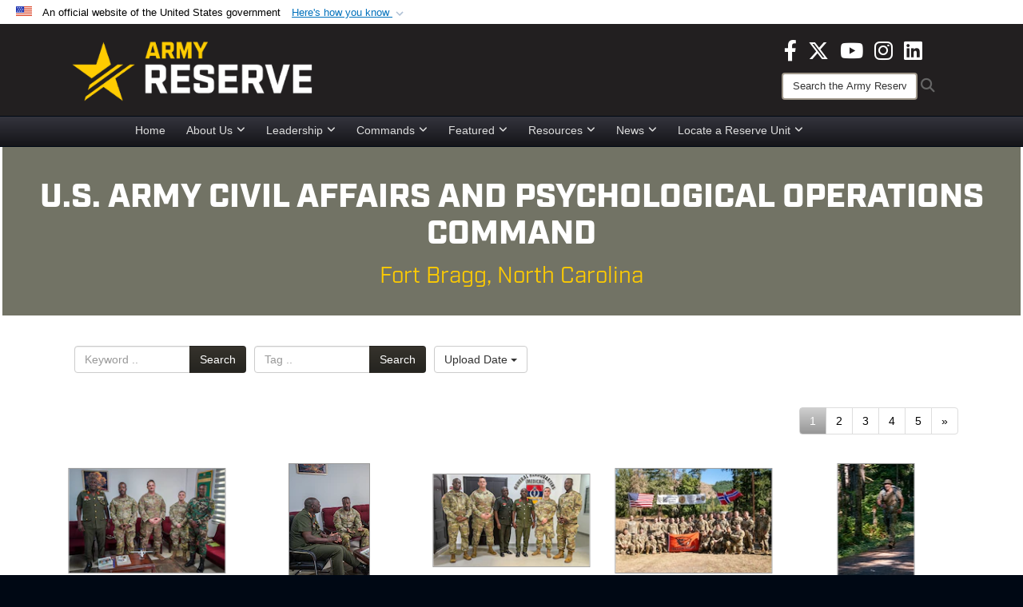

--- FILE ---
content_type: text/html; charset=utf-8
request_url: https://www.usar.army.mil/Commands/Functional/USACAPOC/Photo-Page/
body_size: 80545
content:
<!DOCTYPE html>
<html  lang="en-US">
<head id="Head"><meta content="text/html; charset=UTF-8" http-equiv="Content-Type" />
<meta name="REVISIT-AFTER" content="1 DAYS" />
<meta name="RATING" content="GENERAL" />
<meta name="RESOURCE-TYPE" content="DOCUMENT" />
<meta content="text/javascript" http-equiv="Content-Script-Type" />
<meta content="text/css" http-equiv="Content-Style-Type" />
<title>
	U.S. Army Reserve > Commands > Functional > USACAPOC > Photo Page
</title><meta id="MetaDescription" name="description" content="Official site of the U.S. Army Reserve, the federal military reserve forces of the United States." /><meta id="MetaKeywords" name="keywords" content="army, reserve, army reserve" /><meta id="MetaRobots" name="robots" content="INDEX, FOLLOW" /><link href="/Resources/Shared/stylesheets/dnndefault/7.0.0/default.css?cdv=3832" type="text/css" rel="stylesheet"/><link href="/DesktopModules/ImageGallery/module.css?cdv=3832" type="text/css" rel="stylesheet"/><link href="/DesktopModules/HTML/module.css?cdv=3832" type="text/css" rel="stylesheet"/><link href="/desktopmodules/ImageGallery/Templates/JointResponsive/template.css?cdv=3832" type="text/css" rel="stylesheet"/><link href="/Desktopmodules/SharedLibrary/Plugins/Bootstrap/css/bootstrap.min.css?cdv=3832" type="text/css" rel="stylesheet"/><link href="/Portals/_default/skins/joint2/skin.css?cdv=3832" type="text/css" rel="stylesheet"/><link href="/Portals/_default/Containers/DOD2/container.css?cdv=3832" type="text/css" rel="stylesheet"/><link href="/Portals/98/portal.css?cdv=3832" type="text/css" rel="stylesheet"/><link href="/Portals/_default/skins/joint2/assets/dist/css/full-width-centered.min.css?cdv=3832" type="text/css" rel="stylesheet"/><link href="/Desktopmodules/SharedLibrary/Plugins/Skin/SkipNav/css/skipnav.css?cdv=3832" type="text/css" rel="stylesheet"/><link href="/DesktopModules/ImageGallery/UI/ig-ui-custom.min.css?cdv=3832" type="text/css" rel="stylesheet"/><link href="/Desktopmodules/SharedLibrary/ValidatedPlugins/font-awesome6/css/all.min.css?cdv=3832" type="text/css" rel="stylesheet"/><link href="/Desktopmodules/SharedLibrary/ValidatedPlugins/font-awesome6/css/v4-shims.min.css?cdv=3832" type="text/css" rel="stylesheet"/><script src="/Resources/libraries/jQuery/03_07_01/jquery.js?cdv=3832" type="text/javascript"></script><script src="/Resources/libraries/jQuery-Migrate/03_04_01/jquery-migrate.js?cdv=3832" type="text/javascript"></script><script src="/Resources/libraries/jQuery-UI/01_13_03/jquery-ui.min.js?cdv=3832" type="text/javascript"></script><script src="/Resources/libraries/HoverIntent/01_10_01/jquery.hoverIntent.min.js?cdv=3832" type="text/javascript"></script><link rel='icon' href='/Portals/98/usar_star_favicon.ico?ver=BG0HH35TDLQn5k-eiopfew%3d%3d' type='image/x-icon' /><meta name='host' content='DMA Public Web' /><meta name='contact' content='dma.WebSD@mail.mil' /><link rel="stylesheet" type="text/css" href="/DesktopModules/SharedLibrary/Controls/Banner/CSS/usa-banner.css" /><script  src="/Desktopmodules/SharedLibrary/Plugins/GoogleAnalytics/Universal-Federated-Analytics-8.7.js?agency=DOD&subagency=ARMY&sitetopic=dma.web&dclink=true"  id="_fed_an_ua_tag" ></script><style>.skin-footer-seal {position:absolute; top:0;left:0;width:100%;height:100%;  background-image: url('/Portals/_default/Skins/joint2/Resources/img/testseal.gif'); }</style><style type="text/css">.skin-header-background { background-image: url(/Portals/98/221F20.png?ver=2wMvmy0KKaLCZEjHaI_z1g%3d%3d) !important; }
.skin-footer-background { background-image: url(/Portals/98/221F20.png?ver=2wMvmy0KKaLCZEjHaI_z1g%3d%3d) !important; background-size: 100% 100%; }
.skin-footer-top, .skin-footer-bottom { display:none }
body > form { background-color: #ffffff!important; }
.skin-title {display:none !important}
</style><link rel="stylesheet" href="/DesktopModules/LiveHTML/Resources/Tabs/Style.css" type="text/css" media="all" /><meta name="viewport" content="width=device-width,initial-scale=1" /></head>
<body id="Body">

    <form method="post" action="/Commands/Functional/USACAPOC/Photo-Page/" id="Form" enctype="multipart/form-data">
<div class="aspNetHidden">
<input type="hidden" name="__EVENTTARGET" id="__EVENTTARGET" value="" />
<input type="hidden" name="__EVENTARGUMENT" id="__EVENTARGUMENT" value="" />
<input type="hidden" name="__VIEWSTATE" id="__VIEWSTATE" value="X2Fb6DnD35v0iJpsONlR7zeYSKM/wWBXkIjcXYGhOJ8lw3HI7e5rvrNlDr5nt+4lRu5vAvj0AkdmZzfiVkwvQUNpLrbNmXCeZRzibB7eLOVrrHbrKBES7hlha68OofTU+usXJsfsSrmjUehKo8SJ8gB8yi0AQoi+RLlwcnNFnwFj3MPU6qorBIoNbGaV6piU9OM5/bzRsYD2vC5RyIphcGQbG7kbfDKYbuwcRLN6Om3UxSHsLjreq5DPFtj64Ac33PeIGtTFUFmMehAA/0R14/S1b8mPpv7TbxdNz8qsphr5ZHWXAYwThd5hJx4gxU8RdZGOqL3lRpTntdRbiei3mTYPew9Tc/G4444CZqTvlKUgFFWWnhZGDbYjOD4JSo5UQIHX/b6PbxEReC6aPEB/Yju3yXkpLVJGu3S2ey+MTmZoxjk/8eAFFMbEcp0XiETAWyRlp61X5lOyGnXTBqHu4ak7aky26C9i5M0BHVQwB57/[base64]/M+sXs+GQWm8h0Zkg3z3YuuwSYD3JexrdLPyLV4ycaB3v/5POVJMwJqpX2Am0X8IDH0cu/Vx3UBlnYXpfNJm30a6FoRg71aVq9YOK5QoZbh9/[base64]/iv8aEEnoHpiBLdCcJKdnLStY3VZpvWpDzCF5rgXFMMbHaFtPXC85uc1yPRonn+NlGEKrBtJZanV+YXxHQ8jH2ocM+2WoSYnm5GEQq9m6MdPSEY8xShjZ3ABY/aHXlq4e7XR8AxoXAqY/6Ac6PDqfubuX9YIBeTd0MbVIVTluaNFAQfVaxQQClt1sRtiBj6jCMU0YaJ+51C+sxNZWG1b0kL0ZS/AlcT6ogcx7RnB2FcOnIwBx4gTcECPfeq8Bux+NeaPHwSHsX/kNP1+/h7q67JR1DaSTucVtHJeVSDCktCZjzXdih9p2E8J13W2b5FTHIsKX0xTTH8B/IovGRZwbG/33+pLRGsHq6PmbNFsA39ZCiUsywhT8LaIRswFow/1ZqymrPsiGGVDw4uKbBY857W1JcPKTgukeR8w/+Gbpy0aEF8IpTtlkwvqcgi0MbafoMW/M/RYRvK/6UE9dkcQrKnhrTV2YVVyrgrKApUhj5SwMIp1T7uZSy/Sapu8Eg458m8tXM6QsM+9m7Oh5Fe35xQKZxDgTINqkMQ/iORXqT21dVrhqdQeiDZow1HuDzlIMy+kbFIgHMBB0Yz12RzEv4DPGHqvFMXx/Zq/ombtuGXdKgcs1r8DETh3TTXvwgRJ8IcDZy47ytqkzxd7rWlLi4LxirUxBs9GwcBKd6J13YwxeiqNNd7QI3JNdkquXSd3XzNh772q2nxgCXpEaKLZk3owjH8DhPNfXU+sUO4DkVa6ul/Lfm7gmAJUA+F3ExAWZGJLiwsGr40rirkFTcIp1PDhLM4En/y6YGCxKghlmzsTaBaz+9VRxqq1N2OrecCMDO2dxvNbkwZw1TiqMAGEustaIKsziT3w2sdOfi2SDWI6j3kBgnD0bIp6sSLOVtTmw+5PmUMQz+kvpzSHiNoVdl71DtR6Z/hrqP8CzS1glhGPEEyHm1ehFk9i8bp7Hc1A8J+ouLiTugTTsTwD9xZ65HcEn30e6ss+U+Qxe2guHVrvmLXmsEdiChnRiJwGkM6Kr7Ofn7WVs548zy4RDWOwDcIAZUI9WdJMVS24PN5Q69yZgxo6uJhxY/lPAZkFPPVFwyJ3pWY+6mSwv668UBV1Luy9JCR1Jtubqc08HoPDnwkpONBEBlf5QZ1kBTQYuJSN14SDWzTpJVGOFy30vuDgT7qLL++A+Kfbun8zvhzlJv5d2kjzCj/bwHnA5MPUcQKfPdocJXKXM04HyivnxgOZZMCD5DCOT3y1JXqcX61szcvGY0gL/pVbgbn9Vgf6Rf7yH+6vIcksf9Sarz844SZA8ynpGXs41kwNK/Oe0kTz/IeGaDnateDGWUMB1NBuEbhZJlEAJVuydvljb1KjV/KIu3ONIdmQsiktJKe73JHaRkgN6jU3O8oBm+ukYBy3vCeZbWepxUFtYhio9nZM+JgYxfq0qx5ysKlqkKMyF+QaHhHCYYGG9ENcWUNYdTmLzRwe8K6yqw5tRwAlnARKIpHm6DQmOKYBL8njxdP5DpTkD7o8OejttgNkvCr436OSFIwd0x/tHd7nG1qwpAEOxBSG/pD73szjVNcSImqHMx0dY1b+1sCEau9sTwYckQZTvI3k/55cYbTwzqL+BmPk+8/YeRFmoUZ6CxXp4wL2kVvT+p2XAKF+IqQ3AuwDMMjSf2jKO6HG+Zk7PAUoYchXGHkxxQLxvRUQGe3xH1uqeL6uvj8CyluKNMhJVu7qF0MjA5+Log/yuN7ZBZOQCaFq/Trbm6oW9GH1kuVuamw/LBhWAKzEU0+1jTXEqhzFkVeJVfJTEQf1R9ciVG4PiDOPdgq4e9zb6GjIw6HOZN0IE2ELNeuPV049kylwj5eulACUp7+z87xHrOYSEzeI3RCqnIMu6Y0+6a0UqoQ/[base64]/2wEEPKjMYjhAEt7c1TeLUgzcQtT85t0tulUvySCImeoqXoT2656XYWE7VVWwLLPgqH/K8hXHTQrmDKjmFb8DFBp50i5NZ/xonDwgsxZNcGqaTyENUk/KU51+D52Di+qMpM2nYzSzNwJqs9E+Wzhv0pnsLKYs3FFCc13yKoMmIvn2n5z1gVk6L763juHNrAXKL3X5Ap9NwwoMk75iqsAP6gyq6KNQdy5+Y8WCvK8XRsXaGV/UpZzHopVoWam4Ss2d7Kx0ot4B2EHlttAjgnqms2EsuaULMksXZ2woiCooToeAiZ3qdClw1mK02N89j23BtmDKUk4CmkhCXlO6P1p/G7Ug5aMGt643WFTCMHvUaTH1LUO2dKU8jh7Hwy1keNv2oMkxbc6htRKKa0T4hfInKY1mWwyFDcv0hENKo/WL55a4lMEvif6nrW7324LSBlWSOIRvzf5Ypb6mjznPDJRlWLm4/hMv3WEgyAU9dkNd2rjzR8pnUOZbBD9ltPBCJ719+tlIhkSUmFH/8ZeLjSslpQcH8czqpC0FnwR2VqFl4kfEbyZAvpiKfV52U3tUg+4t8BYQXF16vG/ZMZY6nkDO7WdiUdiV7sThGZwOUqdh8f9YQF4ocq9F9/LZ63AhEf71rsQDkI5x/[base64]/EnHvGpDwFwYjUHTD6gOy/KkgcNREsEm60wOX5Vi6u2oYc/eytGJFm4Y/mYqppZ8lymzg11IK4Z/9J16EpUR8AvF/vnUVx2acEO+cnGcsE+Pu+sOpjBii90LskFFeisQpyatCvcZl+5yiP6bZ7qKBKHSz8WXmIz14rn4kymx8sIsfqxaYLQvBqItPmxKN8ph/32c5VwzgLuKFzxcqOc7rGrGuikbizqP4Iy0BbfUPqtoKtGozldjS7/VDawmZMiIp+YBigl2BplgLB2SToVffW3dXqiTAwEWZDKZ32pwQGfeUjxemdDevBjYdo6dF9RzZU9JnLOQQnXYDC8kfWuWbCb+EMCRFNt0gJpfhJMLoXW3CRWP3612EqgvaNMJJMTOFAzLCJIjBKKCew+TUxX/3+p3FMKJ5M6QVDpd7013Vt4kx4dyLmP0dJ+8BBcRFxgKMiVkskRtz82VbeQAN/7hlFEWZklRFKX8TFYuGDqD7tGRWHFI6DHstDRolQN92KSbBfAuaolulsDpj67DCGVpF8X8uq65J5yt9PGf4HaQf7XVAoqegQugK/QMJAhit4b08zfZqaP2NSQC496mx5cgKXRLL+qTqXG7MO6DJTqeih0A/6J5F1c4b97gZ2xShL8KuFcGAtK1nHQgxJuh/NqZW5YfuuLzQIu7KhP6ZDLwTKIkYNnAbKztHhdEh6dBVADgbnt9f6gXomytFfBu0bMwhQxUJaliIfFIzo7BrhCwWC/KzK/qmxkGVb/g7vchTTyupA3KoAUp8Zh19nAQvHXAGkSgKLk9a67hHVtsvZX/IiD1IpHSpDadgUXwjMPOcz1YtYTi914Fegic7m+Nn2FnyLOlupYB2aBm8MP1H9tQdyJgm+La+zLqnWFVgtfTejqBE23vfhQ/iEkDdOfk14v7b78Zv1sSKYn+hBO1D4O59P/M6ZDjcukl2VLXlSqZ6Q1VB8N8cOwm0lj+jWDPZY7OBKPso4+pbYV0MSQtZdiualorCw/+dgvGsWlNdbCHXHOhXH0+IHFiHRA0GuhGRIKEBWH50k8jB7kmkTCqPXbvJInLb+ZL730lQTH+AE9VhX3dWTKsok4TpRlNXKQJSJJK4SjKpMYKW8cKGWdKEPOs/LUtAZiiBGoUhAlf9n45epEooQyhiNCfgK3btQcpdLXRr0pxJhN2GNKCvxm1kku1SklbNwW+VZhIraT+pcjNkDq5pRO4dvk7LhikIc47K4fpFEsbMulqr2i9xP+LuRjYQYPRVLCqfTtpSwI68nHiILv/yW7/CUJ11KZQg+fKO/DzSO6rMxEN7WbzW87aMrbeMejzO9zKWvuZ0+fpQUkpePTxxUua5m7Rcl3ggWcxMEJo7vyO3n6/4nm0Q3vwlbBctVrhdL6VCxuD1ou8DkE5H8PYsAHEpNFKCzSQHzS2lHuwKxfYmyN+h9a1MX1nRbysntQh3UFAcoY4irMTkcyD2ZfX04bsmyQb9vCsK/9cH1sSQqayCYNFVj3xZWuSZrC6tgSJlz1qGauhhvc13sySv8F+4D3i9OenV19xArJ7UXce956dsyz+FvKQeIdzVHe5Vu4jmb0pGOYPayg1waSvOjsfnNm7LXO8Py/Uvtu6ZhioMkzd3fBfYHpUuXG13gmERswBoF7MODqasIfH8/U8S8fskEMBvKycZfDo1FqIOQ8Lt6MkpRb1rhlSF4bEer1TZQaOrlCzTcAaeSOJJBvY1D6Sp/D+QUe/G/+mzDNyJLSPMfTurUGIb/lSqmC1HNPMav6C0eKi/yFzFja6Xynjzn+DV4DfKzLsr6+Qxe+rzY7v1smyBSAeg+PbIdmv/wZIk3E9z39D+OEYPzxZzBGvJ0N9QaFROvGdBpOOywK7sas1cXxKMdQuKpEecdn2PqJ99EibLJJTvQBWSSMTbt/NjGyQt1RyYYgqX0RPp4urlLLCLLTO68jVBbh+hui1TO3LcdQTJhT2liyjOgnUTiC/HJ2u0c0JcqGQ/0a8Of1Cw4hlfA9SmkkD+HWec0OGK/00FQHA0uqJzsQR3SS4hRYMAq1LA2EdpD6frzGMQkZpWuPnJTkItuL7c2vY28uwwhHXcBOr58Hdoe6kpxE/TsxvoSKAKarnQrPIX40tyM7k8ylfOHs5BCMyF0vSoFRjd1uSCf0FM2WFAiVl6M2Fnkp+2WlB/xE2SeSEptfxk1U+1AT03Wb3dM+zJQVbZ+PwTerHnEGN7i4C2AuG8y1hW94YU3N/wXC/+7BiIY+/NP0qJuU6PFAD/JRdHPvluRuc93SKNb2wom+Od6s1/+pO0SEcRTIVTvMFsgRoOrlpWN9afjcDFwN0/hYeFODSn3bYI+ym85xVoZDlg+hd2tTgtDLN3O976Ifk2DT4OASzy5OuBkXtofIQPTpWEt367kGh5PmxCD+KsGnfCqsVJqRUjcb4doBw5TLWBNfXPI9+vi/ZQLsnKojYcAwdSI3e3sFEo6y+rXlUU+Op56Ru2oMS0Q5CR/CSAnuHpW4zwfIfSKl1WaGkCsoElMrGhNZX8pZtHZNxk2ILQvTqxo0HzawA5Bc4YEYuLFdjKqbRf1FiTzUzQTA5C9jn0GOX4iPwqu/n6keubEd2nd/cO1HxFxmH0ym3D7nV/tb7ZxGwVjZDROjsb1BwAqNZywgG+4RRjKlIFu2Cq5/CLewuXWOao7MSMd8G9DsZ8R3DQzL3l7HKdq7v337zY8Fg4ftUQs/mIuCkPTbqN1k7QZiKuyf2EF0lYUr0lv/D7mtV04OiMlMsEIESSrFgs9oWNRmd87EuzlMwwwUKM2IEBGZvutxnQh6xxJv8QKrUXi1pPKvlADxMrsqxdbp292hfnnTuvInMaUiHlCRutnrWIw9K6ZLbexzfeXe9+DpJYc3hV9HPbRqipcIiMR4wQyQTzDvX1A9n47H83c0HKTWSzw+XXZ/Ah3fA78r/v/8/0jcsUYmcbrtTYXH+CkUtZ43lYf2/ovnVtqW5Uhg0pTgJ/kIqjnapYnJP/ABE42Fj6M31A4jj9xT3xi33W4cTwVK0Ir2EvXMWX8ACWJubTpAlY2qTzr7VnPrYIOeWcazAubFnkB4Tm+HNcTI3c/rPqYr7gf3C3Qz1hdo1GmTMQ9Tsf4RtOgU6QvSo3grPPFicm4xqv+tkuMimfa0iWluuoHEbI77I3pIaf3teg/gb7DeU+1Q+AgYXq763iDHMmWckQkZ8uUODesPjabVR3OvRmckbe/qWj/jM1cPLBQrBVE8XuJsX8GiccG+kaYNy+Fkbp+Pz1RZnNUZYKi4ngOA6xNf9qiWtoVbTYbAMcco7momp0nE6l56bUE5NFdaRXGxTKWqBx9VKP+3O9DQds+nt2TCJ3Y5jxlMC6jgbRSmMwsbPUB2VJJ7R6PqQyODqUbxOlbiaH/5a04quiuoRHxb3kPKewEUJZDPD4cQTQ0Jn50WE6fijZO+0D1e9mwVZFEnT7WZkGIWFBDpxxrIZyPnA0m0BuSpjxqnvs7aVMtgFr47IhCmBBwgcrSPHLGHC4l7fHu32d/Zlq+dPljos9XQzBU/RT9YXjVSDRLPC8h5Irg/6OXknc1t5L3jCCyOgd5vKK+LgEx3QWa1AWMN2w11ph1y0tIFf/AwpgAVChZTp4sY2P3NwcnrcLRBwEUJ6/rzV6u5S/5K2cRVD6yha4tDnd8I/5VN4MUaQ+yjkHbFnPjRIATOTHrf7lNZl0t4rLhKv7lqYPEe94MXuz8uTzIigyoKaXT7Pfn7ZtJZPKwZwHmGzIAUxt6pLC+sUzoMIqjYGiL3PYYRHo5xD3ZyFt5Q2kfM0gK9UtOvGNDYVV5yMPWwb3IO1iEo1v11rpJrUiVKrbFMA/loM3zd9WOe3qGo1mT13w1LjUnV1AcbeJWjfgPaad1I106wTCfZAxTna/ZLjMbruUINUWtjiuUHVhDoLijjUY2JChIFLU4GyVGZtZL9O/YrgKzDMk+F1AaYATy6Ie/fRZOlTLGV1nQ10Ymsuq8Stgn75IeCLdvi4KJJDt4Xn3aaRzeT2TP57jXrzZG9NVJqJnQ2JsfSmGxAgBb9A4Cg+uID/JMGoodXDZwu8FTKJssc0KG2jUkpYqnhG6wwBvTZjPui0l0wQhGHPgzeNkSdwH67Ty2A0I66BJd4pS4YQMoWyHOXL7ntazy5iNWuOCXPkZ3yFRQLAk5w4OQqeNI5nx3EQhHB+bKJZVuRQ1teoEE+N+iT2qEXllZLQf3nCa8H7SvD7QVtjiTflMOOnXEj8EpG9//WHlXWq5nSrMrv1BhMSbET9R1/4Ba4SDkyI9KZ/2ZCifXy2NY2odL0M2jhbjrpooNh9KLYqaAyopE2NJWSVB+f2Hq5Rgf8pgwMA0n1qtDNeR20/5iyMQtQ3uQ3thtMp7N8rD9fj6YrTGycxtal2O9ac7iAXTw7ob1EjXdmfzxSSz/QxiGT9sTr0Xz3QmMwvWweTzsWXWFG4BzS3ZIXIu0NvJP6wwL3c1gISpGDBdmEN4Y6tKZ/SokCVoaehOyuASaTKsUNEZn5/nWXt09h8mqqj+iYcXV5jFRY6zXqrhdtSCuhWVjpWuXldLH1fj2F4jBS+Dzt8Xl3ICuo812aU89FdS5tQPzklYVa5lYjCESJZ1VenlKjln78FOnGmegyZdqn3bKt/NLhO/YW0TycYo9+VZd+y2D3BQlL82lUCml/op9UwshhpvB2JZsn7uZa7vid/GJf80g6Fl6bw+u4Bn1ZdDklIMOxFd/Xv6FrR2wRb2KY442ngg/HyGHqXCUkzDZkiXpszEv7fGyeF2uVERscCfvtge2pbr7DTBjPH6vh/xwDKPt5HgCa7R+XRIBsr6A9QzOVeKHi1BiQzz2eMZVoawXnM+z2ne8L4mADeN8M8x/SF043tXgdJbsc/VDMZ74gOR5YJqYvLfWn5a7ArvJh6t4Hze7WVB1St5hvqtkkG62dhdH2nemwb2gljN+BPva6GtqXy8ywMlao293WRVOsK01b+NpvRTYNLgfGUWU0qWPjuA6D1hZVMpmlBBoNJdQL5KyHASCB5cmzjz1VOCYp4Lq0xz69QCEIXKcSLkGKqykox/HcB7BmD7YiTWk9ZOKaXDv/DfB0xpTg77at7hqiDuh1c7uS68JdVTozTIftx/PgsyvVnDqhDhIDnRZjfRj1eCUfmSdO9NIKbOAZ0M30zsg/NROmCuF7Z+C4HX0PgB1HuLIFuE9YjQfYMYGF/BjFv4O+D3auhu6Iu+vmJSj5LqhwYiq0UkD7DPn/2cf9879r4JtYJu1RNRjKws688oVxy4w90RZBiQl55Zjno3wqHjh0CxgG5k6YCz2q0j+7Gx4gMbCEpG0LUUGlatcHdfl6uBizgX0/UsapJT/RRAYDJ1I2mIV92HkjzQqscgXc2pQlSR9ZH4JiP3aOd9hQuQ/9TCIs0jvUajz7m3r4mgh3fbxsDvMT+qw3d2qqSmifmvwjqZshTJ7tDMsXbWMD7SarJZM4HyJNHUPhTw5AjyMh2DAXuxYMmTSKmSMEitTzB9TwdeHB6M0JEItmir68w4WO7kMjlchCDYUkNlUtnYvNxksDOp+RlPZZrB/[base64]/5wN0A6MK6TwyMdS4bsoSmhFZD4JArA6H0rIb36q/iOGqwI0AmiWyf57wFzSELbIH4AcH4hYxd5y61SN0mHppQR3l6bjr1sdHGrUOKm5man+IvZjGacYPaLL1vvnEnnFDO/XvInBTAMaMNz1Q1+RYxphoUbCWxjd+50WcLyzqigRVDGEmJeJ+0WonGLh4BOjO2BRh6mZ5ia+tCZ9qZgAxvHkSMGH6GgBPBsIMEV8tjwlu02xyae/E5JrIUj4KtkPKFXbqHLuPDZ42jX/t4wztwJuxX/29MutCxikHmFY/MqUZ81Uwf5yuzvnPJm9kJa3lIPBMB/NHd90OyUcCvmeh58SarR7tIOfjKr6A58JVln639PAYb8GIIRlDZ57BiYJiHm4dXYhjHrcwGpmsz5VGLAg/5zhmYuMVMaPTpowOiiEmtbzn4do9UVGeqOJb8MjBaREY/I0pGxL6L0jYNwvIJAoImhNMWTT8TlykiSn6FDqvftwar2tDkZzyApQV7cXb59mW/9vCmFvWuK+KP000qK1VQiGJqkQCkeLUAp2qWBkJMMQJrnl1zUPQ6uLsBT65P+QC1N9oA0ZN/w9goJUJjZ70lOb3QF898lkzUUKofzBXKi+bgUmJUJAGLUVga6eBQBrHQLGtHcJuVLmSS5f0W1V5pZkUWblDW3SyggwO4umAlTe7Jb/LP31qBJMHPnkzmxI5CxryVjbcIKQYkcs8UZmxtgW+zpwrdNNMGMcIsZ+ITV0TxHEejSzLXraZxoODWZ3yuFaTcSF3R/IfDAraKlxLJlL3/gD0/bKHNmy0n3WK+L5j624VZD/4wY5ss/mUEYjLIYoiqBOKFyOyG8WTnJqVgTBL5Is0A6e2b0NNIlvKJUQf+gfbIltY+k5kx6czspoL1Py7K9bY8TsOpfa4muu1rgFzo67tA07zAstFP1OdZtzMQF4y1hBrLS/TdHrwlPRjMuWZRNVvPlcN9AaHdSszZ0xaOfqZVWvqxTGhguqH+0mMJkx2lFtYnQ3gzTS5ZQmoF+nlcTUcakE9Aaa9RrMu9lgTf7d+xGZxVpjG0RIDp1B9x59W/1JD6attf7n1DWVKJMXrKxNZ26lBq/qs4LFyYHs8uM37t4lkVExGAjd8nXldKf3twJ+poz+Q3H3MzJzDoET84wDEC7aDihQxMWtlJ4OC4WoLGZJGMojG+rNQMpTVeJMy50JeUvc/tHRabejIIwojdrTL3GFQHd0VyY86HK03kGNraxVt+uMW8I1jOijxHTjJo/6CDPYqDk4PZeLtiifWd767+8Nj0N+DSLaZA/aqqc6O8NmA68bDmV+BwRVpr2hzLe3mAeFInhAoJGS6L7fB3IqlMAGAGGbzPz4a3uB9RwV+2KZ9FK2rIXQ1ciH4v20N5ARXPC6zSwRxxXOv81MetMC3zJ1AjEJpDfO+4JSgCy5ynOMFaqk3kLm8XgF/FEjeeFQeT4z9jQhZ+x7310kgSdTqxWWLu3hYs2Q2z701AiSVNuH1msE/7qh7Ays7Ll3orVaI+bfO37OXVyFUrgcENcIb5+hzqkortWUSoUbFXqgeY2WrR3z+DjI+0fjw/d1Wpphtji6r4t+GDI9Zcao98V1aXDw7i15dRVBNq9MhkaWxPGag+UeUmXYX9zZCbDCWfwUhqag36GRxJRAQ0ei4Bs2Rt1nvBMCoErV5vkUrb8pK3YacfqX1L7JPlBxCj53l63+6+/0yO0dMtmAvMXgbcMX2LY5GY0aU7AiMZEJeLiInKdIPoyrxAXlZxe3zxfley8kSS/A0pyxnSAbqAtg6wYiMSymEDMgJvAsSIGnG40eBnhbzJbemc2GYQfUNYcCuHJdVjnuEQXhnoXEhnJVtywPWAmkAOxBJ6IJNsO/KiZWIR5wUFb5IXLIvHPa/t2Sd7oz8vUsdWUkYSm/pa4p1ctaZStAKM3001sEaEZ6FFSLcn2Pnnt1lICxtH5I02vvf+JVbmMgzytm0bIgoSrFNt5EA8g98vE382vsndOOwL1KLjEPuAAJA91QihXnyKJYPek1+gYjpcaPc1vdLmtHT6/En++yFvT7t7rU4BUuAYQ06hFM0Z16AXuEarMSzONmuHOKKX5sNnlLZ0WP1DVol2sH8/oN1Ol4qfsue0GNMlu7wDOw8S14C8loRiGJUu2cvxtptZvBmZwq3q+lir6F4pmxTG2pPcXQjDNHdDviYHu55EbisLLxlm9s55WqXtBmPn3esxW6K/c2EARkfhhJF3qTygJbnT8nkiWW0DePodoENqBzawYvLLl5l7cRn1G7awGBoiyu2jJbwf5ymEFz2Bw0Pe0yZcXGSSljPMwOncbu/eC/7GY8i9ChCjhvNJ+A/+TmLIatQwH5ds+3UfpvVfNjLavO2FhWeVHHhph+9n2vqTjl2OR49wx1ZzL3G/Jf+RHT/y6F78bJlrReFpxJPyb87W740RWFG9q+l9Y1gBKe2KZ3hP4kn30iSAiaQlAfoMkQLCr4QNoG02blDYMk9XGSsjegQ5IO5eo6s4qBdYSeR1PNp+UCiqOA2OOI3AkNjVl+Fnr28A22UMeYCJ/W13689E4sjFAeYHAzIblQvGBG576AH5PSabKtV9B9nlhlZ8T6IR5LEOMaXmAu31CdVyH35MJreO1PbGfijUYZdapYH3UHxbxvLUkQgd2H2hDM3TCYj/bDVTntexaKALQ+VwcdnVlzVceuLkUBZbR8BWlFkJ2cChIXNYtOVjr9TjbpJOL56w08o8BfEWsRTBvs0s/Wh+uhHtoaxRVPEtq58V31I6xkoVGWNrnWI8rwzrzsyB9GdxIwFcme8ZVydzzh5ylKl4lMamWr53aY9BOYyPykV95xXAHF1laRwKJ4/gCs7vq3Yliv/82uqBJj33tKZc3GEoaWDUWhaNaQfsm9/gULoLrMwlYXVc/SyWa4ZjXZxQV1IUytGCHyjsgwK/4onEEketAVCPTZ1HI0eoNzXH1Udy48Ho+rRZkx5qaToZJXMQ77LtzIwL2kx/BelOQQDNO/KiyFLiF2prT0uAhbm+WEvICj6QQ8qWmiykikycQPY/t6kublNri3xqenHmds2AsIMcf8NlLrR4e1TWrd60F3p0VsuFykFp+WMWBA9jux5cHZ2xHFLZxFmdayI8kvefMdPBrO9zLtRviJMUKQpPZSpTqbOI4bx1oWXuTgVjGs3OJtjwrtbNPfnGzlpbQuD7mByhAJ+yqwg2kQm8R0LPYw8P3dF1t/UV39FwA/Jn5QiWdfgVAEVFRzI7l0cm8NElaWqNuUhCzzuFzpKe9FQH2uHbeEQjRFt6ub1Nv5hLDPe5Kz84+X6cQJJjWCms8zH9wH1TPcUWXWddS7h8FcMYhjmaI/4BTnFjJqAzvw4MYz2tfFSk0byIhcBJqJEvT4i7h90pktyO2HttTILZnlk8UBsYscPCCw9pN4ZfMs4kxtJM9OROJPqiWalt/ehSGnLOF/ssOKPwyZ0Z/1fRG9hmJZMEgoz0B7zRSUSm9QvCF81DsGFXfcSzp7TP0/2T4mgfDD/nqDviMIzGAhCBGBwf2BnSKLoM/7DRmJlhGoE4qF+D7kcGHUuaAo+KZuBPGH3h62ssdODiWR0H8mz3SscUMeFPcXwhkOLxzRsi9cf2o9QDAzsymojEsNSfXFSjmWqX/Zm+Rj18Rn9cDt585y9YbrxiOYq8qqQF1LCPBpFfBkYwyAhzTmdFF5cHqMlFuJpEPMkb0KP4NKmycNovK07LmnKqC6OAsCvE3iRu1NAQXn/i/4WLqv/LuhTPVdOTPyBjpvfyrq8L8WObQqHR8IXf7wusGtS7+pebN3K3ZFUjG+LIC0LD3FzeZHT181DmdE+r8N7qK9bGzBeBJu88cHZtGg1UHvw6O4obeK1hGHg/wId+GzqRXa0tjcIa7VBIfXCpdymRjGwVG/J8t95o1Nf6q94hALQb047Uv7KdW/G5UvzcAG8r2JKvXb9BN5tt0jZDDifsWgUVAIry6+/TCjMiMX4neENFUQ+dVZU2/VshU0m4wwDnX8n/0UiZPa1sWeSFcQ1yxpRfC6So6i6Go/NtpViKmMQKFNiP1XsDykIsJ59dk+guHgWvwQhVnbh4Nm5dYA63QLtrBJgsdeU47YNoybdev/0N2wXdgZjz79HxzHNjDD5kILdM11k2y8DIhOFPJ0CaeXQMXcJ1+ObjV1pIhgSPtBIMp8jXoZFy8jnQU/tpVDK/H47plBZ9Aqhf4tfKF4Fdo0wpcTx8nbobGzCM9+ci+c8VN5bQMBTUSDTigA6kpQAwj4YVqqUEA8+rAQF7DOwchLJVHNE91vBSP0Ur7F6ipt7wwJzHRAFXZP0mQWbnneHWPNLM561CXkP1+unAPwB5bsg9AbskAgFFDqd/r8NMnOb6idz+kBn6ZLBbEcwHcfp2lord5mofq7+0qKVxjMuHyfakbiif/8AUQpzER6YBxhagFYq7vrOz7i1KEfxSQ1c9as+fM+BxkXdRGfl++XMspvW3SJdBiTIsLfR3JuQliQOAMo3T/iF63qIKVI8/WPSRN6BFXnbGYIhJaKUDEa0YFQpw1IbsYfvuhCLfsAStEJ5w5VcelPFze1WRJwxbVgXKHeSEPFJ9iJTk31XXYM8MLi7WMxVF0gYxR42r8UtRyQXKFJAUYYDZDByBTA+GMIQ+UZ5/drIeQuhHaGnREf9ef+tbD7zMqIeIEiH4Z2XYVTynLnG7742sSGs259c7B1nj9MbBtkfmnSi7m0T267EP7PyHbHQmHvYObpaHd8j+LMx1GAcwPkSXZj3Mvxp/5oUaWdshcVHpLxtM1FwK20c91Z8jJ52JDEC2BoCCKxDps2p5Wc1qjxpI4988ud9ByvMx3swO2bZnjdIVsCC4tC+OSpM2RQUUomAGEFR4ortZtJ8Gkp89PphHr647AMNDmMs6NCg/PF5zpzaeSEI8d2DKfmPjTuwF4BVTI6CX5TZF0ekUvufPaOn9lntXBE821dBNC1nIo2ocy+iPKsmnP676AtmrdvWw6dtZigVz7u9nJxmUH9x5ph1HBhaFOwUWZuKrcqfgbOmOGWR5QH3IanBKtKMEotQMVAahYQgm4+RRr7hTJkl4LY/rCxT7pibtZSrcdVqAaxWID+x0TnFaP9tjs7U2u+H4Kz+uJ944Z5u16TltuYXiH95FavMdqNtiiCe5X21iXPC+rlIAfKbSxXadzL8iPz44BOXerSUbTzrDW9S8M4fJwXJ7TtCjAiJpQPI63MiV3XVrfQmXogMkd1XmlrRFEfdDfl8BKU10ABvwWiDbRf/5zOdVZuMFx2T43fPIoBMgmHzUFvkTP0rkWWe+qYz4IAsWDBXfO8u/WDsJcRGRhQ737JPGEEZGUYd1hNWSIUI/eFL2TWsIj9moeBtdLzKmLOaF/4QgIAtph2EQX8IwL0wrbsUBtOIEZAh2Opf2x2s+13sCP/XdZzW6vkFHvsTZ8Ae8znStxVquS/wAza5+kxldN7okamCFFWer6RXdePiLo61tOpwgGARuzoqmtXjbppdptIOAcMIKTlrkjTkpCW9ZvVenjPOhtifOa2+KufWHIDNtEBnTK7L/[base64]/DAXNj9PkgnaHfRv2gxH9VPb1O6xGCWnwR5PiD20OdLIDI20c6TjRBEHRmJu18W4PX0T/5wXngeF+TKRMYfY/OUC92vIlilKOUO9tckj8FitnyAewvRUnZb3DQC0SpfCH18d4VwBZ6mzA/SgFrajHT14c7f5r8cKgluHHmKah+MhBPQpl09uU5H9MrvciSlKPYkeWa0x+mHo0COACzPYNz5SoDAX15d/IGGcWvxAGaqmWPvflWA7fC0gBZ3IIa8SRASBZIr3b/2TL1IqLLMBARfgIds9X2qJXBw1u1YMpOEf4cVR/4mdFiWiNwpMqox2qZmSffU5pFk5xOJbDKDyGKR6u4QltqM3jSEUxPL//PC1at6XesRjOImAus9VC2+cP4Zm3Wp1Mxx/r6YxPC5KwD75Z48hL0jfOUzvjvoCyijc85xDGJp3XZPkM3xDYSQGr1VQi5Z4lvnEgNa32bRKOovaGsv5CwRV6gxEiS6/qvmuVrm8nWah4NF44jnZxhwKibo1u/VIe2+uyLffNTsW72Cs3GvzmQKWaILcanxUf+B/sxzmgHyAEI+tmfLlaieH9zA9yQDnCGHhSffyL2A4Dp+Qy6ZzsSenuuZ75Qh9Y7ZPC/L9/izDEmA86LNEryRHjGXOGnbZRxtP3CAf29T4lZ5EU9J7geXLHookv7Tzk288WCeji66zQFuOJ3Zljx0NJodVcZJgY7XB2thING0QaJGKe4JO1PTrCNUeqXUHuV3/nANhkv2brwE34IjwUPxZRysrUVoM3ah+XPriTDZmzasHwVoQgw31Pr3pdBxx0EtLt+A2gAi19P69OjdagoaNMVQoYAInm8DQ76j66wLI81ebyx5wbVtwEW+ZrqACMYFQV5+JsD/UXp1seCl0bQnF3SWewPkYTB9mDASeF7WT955a4r4GDWED2LfAQP9dLXGW1v53UaNsA8PYY9Auo2yx6/izca989zgMkNFFor62B3FdqBvOlQSJRGyYVttU54ITkJTsx8DwQuzh7tEUcSIjDiqPlTY3vHkTkgprGvDYn+zjmXQAA3ZiEhFaEJRxpkiUFLYbvjnTYxiMLmfEKO4mDP9AzIjRWaYusiqdY0yzUQj70yZvJLOuUX/sZxPJtD8xiULRIvsXmzN+D7Bt9I0NSGfH+lh6MAOxli9bntdP/ddSkmAKGL2vpVg4wim3i3inV0SJUw+L5uk5R4VVk/XdgOeeBZ/CdREgEXr9OFb9gK5YFJPw9f7ObupAfg1KI2JU31zRzxso7CW9OE9zcHy0IUMe2JJsbXWmDaTabiGnloo23gby0TgaeylFP7OPDUdpCefD9TFB2/Sj14z6pukwssym4p8nMlIUCDgzcp0ceRKuWDhU+xLFnVt6rnlwMWp1WuAseCatWA6LtxE4hMihuOkA/dHksYYDZGxrSkpUcg/4IzVIArI5oguaReWLRlse/xDFgymhqTueTFWor8v4PforwvJ1AkoGyBi23+h8Htke6+8es8Fg60Yl3dIfRzOt6GoGSzvDlb3BmodKVRvY+QnvLlqEhsURmNfAKBg6ql9ujoelDuO6wIBI0GFRSsO4LH8d9aPUGVGRCIRWT5wYejV4ECS/lOA92UHJmrMwznB8NwwZ+lpOWDRb7RdGtdrijp89CO0/1ylTTAAt+XQwgjseCUJ8vNhZI3u4xTZmwH93XM+QnqQgGQZ4+ScHk/1skzYQ20+Xmt8m8Y1vMWPmOOgpES4pjLmgZubczxNrCzMpQnbNGd3rjhNsQGq6NJkxMzqR2DETu59Jyf/JxMHqTWhgLpDH+iPZ6Jzrk4NvBfLrSkOsiktNqUmdBFfP4VIRZSjigBu14cQzNT9+pU/[base64]/TznCh+qHdlgtG3QuOwSFiuRnUzPqIFzIpRbptD4MgSunOz/bctkBGPxgiTo7zmSVYK1okwg0kse33p9qu7BV9W/iSujx8th/E3c34/kS3sXFXJ4MTs4Qh2Dr/2p8MOfxJdgHbcObRmz8AF/zAuez3E1pTH+IrH5X0GM4ULgAe0n18jOc9+w/kj1x03YIaSzS6wDUu1Hafk1G8YgVTukCC6QiG2L6su1MPQ/v59UrJhpqKmIgyMOazM5u+0QMltafQKKoIm+eGVFKKfWn+JUTLpesuhhErV/idSLa8Kz1An18n1yRFvxJD88E5oKWdTI3Ilnw8/VPVBSY5MUKm7W1uvA+5cXzHk0F4tZEL3er/EaAu8XpsysllOcifjqiVa+eTK0sxqLuEc643rVBTBSHMb7Q9cuQjFmzxAlWOxShoi1/nHFW1THfM8iHnwEQI3ym5x32/xSOnQn/RKsjW65DhDDmA4Jezdt6n+j/7TyGGOD6JWngW3LuMbYxqinTVcUGg84p955LIxU7kUoq7KyC7r2vlrg2FQgv6eD/lBBmHKwDYnCJ+KOuHO1IDKgSjK0KduzVdxAyxHbnpivMqvgYgWGOQroQhh7+XEjelXKr+pv+Mb1UmXyO2bT6CQo03neLW53YasJwo+BZcxRk/G4v4scXfY8bL1Ey4CnURClx4OKgdAA4ITAvd4OTs+WSGhk831/HVAw8OAqcz3JJiTCIG8rbc24mU4MJNWB478samvRe0Kfa8o99I91kIKZDo3Cl5ggs31tZXEKd3nnkrfUJUoTGMsG+MjUXNLCyyHlftIpG9CckZgiWp4M+pn3jY4mB8x8ZST0ACBe1dz3cLh1GQJ4dFa+Iz7wbkoS3K7dBrRBQNqMWTcqhGAsKSX6YlbyMZXgJ8/XGIPwMIKRLg4/BZsNXV/7yNwSeAtMOeD9BwOHoMn/kRNPIr4RTcY8zlMoFeEpxLj7ukNMIc1BkJHx0dyP8/54dA+8yhHQvoL2xiD/nqC3dxTY/lpyJvU3lHGNTLMo5X+Zb18i7AXNgF5sb4dIyX1dxBslEs105F1VAOJTl9A/[base64]/G1PJQ4WAHSrMHLgfMO2kCi1nG71WJhDZj7LEs2K4navRZmdLD2MaJddsQzVD+ZG/PMtxh4shgcSMOLxr9h5LNN8nPJqYEeCKcgjilZpSowV7gWOrD0KmJHwDGvB4BXWBQhWTWduN+zpM8sJkDekRskA+1hC+eUomJD/oQh9t3TALY8WBFYZtwW4XPP+Y0aTrBYs/rfCotMREOoIf9sbt1VPFyer2OoE0AxZXEeqC5B29mz5F/aa6mzTVzoEDoMtpsuPpaejnkOmEEmN3X9v8hcA+TvcZleM7XAF+PAoTcztC6cMUpaLxp3N5TDs1mTu8R9GlhP7NRDOe2oC/0lf2LLDn4aasPPNnDB/8/X/Jq4bGzRxFmtKTCC0xAqCsGgYgoX5qhmc9KFgOaFBPRKHlERtGwdbzGUIBcwiaDU+jKyj9Ji3aQLqq2q/Sm2R8pkAybimSCWYoxFy36pCWshUJE8NTkqBVmZZoPhAEGiMYE53WwMzRKj3yA3He2qtE1rfGeJlqVupuLAN4NLwb7Bx/8M9ATZhl259KDFL7tYqxIdEu9pTok5xgfNr4EvfXU/NdHgb1BGgv+gWh+O8tM6/nJBw0R3zXsaLnDriuIxnYcOe1NpYtEG/XDfLHcPMUxoesCvr5l+bSF98WaifpswsXtnV+gerSwegt2J9B5OUUlfnk0JaFRxiFfR0KOo79gtlBVwNhale4QhnOoktgxJRjiuoNJNr/Pk1mimMs2tKMD4XaYKVuxz7chnweWpi5CprdWLppsUcor6XnkPF0sAsv55X5PLnAxdE6Sx7kRgFuaZZeXrSgxo48O6WjioCrGgpx3El1PZ7jTlD/2FzUFxwvPW+TuLJZHVltQJmiC1vXdl0g2VX9mhu+Kz+A1AWI2FIQqCPnveTtz4P+bR+hGAc17d9T7Qx8rnGvx4mwWdWnoBciuPJeBsjOirwMgEFedrIOm6JJ5OZjqnkqcG2m5GS9wAuyBdDHQjMc34ciaWMqChTsV49qEvxz0nckhmT6OZaSBVEDY/oR5zrDobPCw6gEdNswfoehh2wHllBtxn8EUWMT6GQ27rW23M2Qoo7mgzjFxEJ68FPUrWBi7VCPZLcdgGJWiury7S0bd6zyVlWXS6A9AY3LjuLMrWVMTAa8ZxIcIgzHCXIEwtUsNRUKbNu0u0hCsuD+xbUJqFNN5AyBszLlctEPLjfLRJDMS/Y0AOPUKoLkqNVNMpnVNw4RJttMUjKQFvf7ZoZWkGJPHYZEkR4xN0vC8sQpWvFaRoQYqbHT8GV1rUsnf0Bqqxk7j7nijWnXmQGh2HN/DDKZr3N3TYqkfhtAKZcDm9HxZWLaVw2MlYNHrU51P5GJPRTwYGw/8kKAxQHDEJtua+ISjIQn7WkT7ykkeh4da+Cuhu/dhcR9okvdXugquo68YApirOpdhApsysl9oVM+UYNnHCWvNctnPssY+6SXsvHtSFbr1FBydoqkd3pOhO5+2KYoutEYpyyCZfUXId6GJvvfINgRwFDZ/JQZk4UY0cvfpkZ+x2TjmgzYzq0apnxQmv+5o3FlHBYHkCZc4X/wu1ztMxNQ5MRtV79BLqfcr3wDyYhy4I4mAtJi3ei+On5V2tL0iiTl3ATiiVP06/FmnUoWAHiR5nqOU6fqoaMw6zhZezsWRhQJlLxiJCp37Zbin95HfChO/ChnhOdBRaiF5PwoPi+DkYe6UyogYs6hUZknETkYMydj1Ly9hXgNSS+JjBMYgc3/RfEQw2PxaegjELwFJWOJTDuIZ5NG5yxMpY81Bsn3m1HNnf7Gvn2jlFu61q9yXbgDC8emXSwi2acCPZowaCU58YfYH6unLCB7Ml0cPxGuw76FWii4yPCPr66SmNsSEuU2Mp8h8nsPiK48qtbqXIjmuv6xC/Q631eYaEzNrBDR4EyGYNFqfBt3tnuJyH1VOch9LjjZSYRCa9bgpS293XKOhjkMnrEFht0KxkQveOQkz4gQLyaCT2YoRUzf18TS7KDG+Ytr0Z/FfcSBbmGIg2oMJqzUa+7aSm1jO0UdoXbi3Z1HPQ1Pd3tsSRNbJiHfwnzObMjjs+M3nw0GQY9Ne8u9BZxUYPrFnrTk0iqcJ8P6IdlKt+qhZ/uTkiMsipU9BXB+O9WtRJBFqx0kMZeOsXfRk3NWqAAkw+tqygWg+HcA/OGPi57BimVs0q8/K76+W1bqWqowSRUGrRDoEbEf/GVlIxy3AOnttmkXucm0QN/tTN2DK0C7pjx95VOsKedaDOT87LDopKqLfUDk9xf4V/jJmKrddGq0R1Hq45VYNDaDMJi2LliT+3LaHbRhVcXnOXuivUCouP5SgSQaj7lnuEtaTREazUKsup0br9zKvHaeDH/[base64]/FQonr/sWcHJrXdPFkLccAJEUFlhD171OZGKR221dl72DrSJ0ZtU/fIEVziRPyifZADgW1g54ZCsVL1F34r4GRdX/vpjI+4aRjfMjPlbq/mLu5yzRA0A+N4pX4Z7+qupbiADOznvQnV0FMnBVxO9PfPLCtFNzoo6bRF1Oa4WQzPuuWzPZHKhicDP/3L9Jp/+PuqyLgd3KR2fyb/bF4WZJKHkUAdVJkvjl9EIX0noygsJlRUwEUM1gEDrk/17IEh8ZZ0AzQlcdam/qfHOFpP1ZoQpuxQnvaIh5ySl17MykM5NjzQqHbeBNCVyRfEHgz5PskdoI0x0MeEDDTjYcSvdfzxYM4AtaLNQ6l0f1fgCt8Bbdh4FtBWuBTs1v7si2fo3nSZk4x44dbmV/w8FkVW1WWqcLRb/YWIdg2+rQpZZ6EbJmLhZREog5Wd/zMBTZsb7uOhpt0FJJZEAf0V4ev9Fr5dSHBDraDj8ciQCyYTnEvH0G7syJ04S6Ri4Sj3c2zjexVdWFUBohJpi0tYtsiX4Hnd+5YF1Jnym8sipQcSsxKDH3Y/1Pb6ZQLfk+knNDMX213zrpX2LBhK+JOzluQrYQw93X1TbEczNNEFNOzE6EjEA8LIk43YcoI3Mui2BN739wt3dL6kkpxSqi3430Q2hfNTu1MrgXTXih02IwHiThJ//z2G/dUktpq+CTmkjD3MECyWlzbiCnBLw/toO19errFPEr9t68OWbYj3rhSFptfLBYjFwrzGQrGodxA6H7l3nhFCX5XgMubAESePVZwCSYb4QamgHhqMQUisd6TNROlecNhZXmzq3InAOjBospZXS0/2TD6b27Ht9o3HETtBkyDuRCnsVC9ghltxXHv0AwkFN61fph9muAXHznhjuUge9vHqS7VWj6Xy7IeP/nKvDBbTom97p7qr/5AwfjlykQwLGOdDokOq5PRS9BNOAnStyYkvYhRGkBdcV+nVNUQzPWiOlrICCod1d5RSX99YrmQqxE2PZDZnQxM0Jeo9x4wW6njrG+1ckPlHQ3Yp9KDA29LJ0WhKHR6YZGEWFAiMf9DDlK1UEqz392K6ZJGwyezPApOVcZOMUxZ3es+QlE41If76tBXp9ZdAU/y7GNH8sQKwhOyNR0+cH6X1ZnmkM8lOYp6Q6syDX6suoPrtOXrfZlGU0GbJogspfib5e5PTi5cfWG+gI1XdpL5M/lw2vmNBIhqHnW/SGqxsj3OOmbHpXBhcm/jVRz40UqxuBgWn7EOHYiHxlHiq9IFc3BFWX1lQIeUGi3Q7WPQUzJSUjr3gy7WoQbJ4kSOoYdyQJnYEk6Z8Kmse153qCxm34Ssq5Y+40okV30Di7WQXxDdGqhIQwZoZbWIVDeArQztWVncjG0o+gEw6XtgESNZxhFop/UlBqI65SU25PP0t1Amb6yrJbUcW3BZ6J43Kaw8TijfBztNAqBGPkDC2OQdZvQWxNA4l1XxN5hIGnC49a3GszU4Oi3FJacLS4UgLXhEgpKaw1Hi6CVbc96gkXFHTMoluOEigXp7nSua66UoO3NKfOoi1O5V36hx/e+rxQGIWXLleuwbpjP7EM0LeqRhfTlykKsGCtXt5PbjNsXy8AEz7IbZQrxhVTqQ8zxo0Ekr+7nX25ajvlmnvpYA9CiisuvFjVVMLlUsu1KKL+UdJVBW4UL0CcjjhNOK5PThazENk9pvlJgisLJQUFJ9b55wITMXHSRDaezJYdf/po55n+Nhb/LxohC7CTegZpb01gb4+AITLjJaT9heMhxhnxvjrGmeviRPzZfMH5yPt/UcdoN/wCiGAzdJHPxqp5kQN5Pm3gUvzXNCZeMlrF6XhGwFbPLvrqcjFCbRw79bIvvM/OW8pwxxcFY1NLsTTgA3J34nGVc0Vdsm5D6wBQfMkSgRnizCS6EHNCYm0FB+byz9+kL9Lmw+UpfXJFv9p/+bYFKz+k05RjJITWvYEcuttWFKxbAr06fSKkKa1wbB/1twhqGMUsRrUEuTypuAMlYsFiT4F2D10C4K1a8V+d+uArhQtK7W5cXADER7ZKm5kf2CJN7rUhxbRAqGGzFAysN6CWJy9mzytFI8NYWlXiP1c14dwQyVMN3/f4UhsE+KgW6i5yM33PClR+UHra4rG2jK5jEH0wEoXzezaUktQaXsNM/ukywIB4ExK99YpwdYhoIj3TdYzIGI36GO4eiUwzRpsVC39VzDYFhjr0uT36Fe4MJ13tGHhyCaWn9q2IymxQajTrC302B5xzaW/T1/CflBnLZcsa2NlEdd3E3toGGLrax8nWbImu60yH1g+b/aKVFIod6t/E6RgXHfsHRjBqRuhOJ6L5L6msAzPpNZO90SEalvazQlbZBiQn047K7FQ87mMKBP1llQoJvZ+PWXp+MWBn4sc+/aO378Y37VwgbONHIl/TfaPkPspQamEUGqJSU3sDeKiksgsqxDSC6G5kYWXAQjUkJ5MyMZiqudl6poKYFTtt1z+hoVO0e+rAITjbXKoyB8tXvHeAE+Gu3Ai+KoPnQUiuBqNXNpO/2w51xXLxhjZjNrCKTYl9a2KDU9vZsA2mxN/IgBzOTooY/LEu9DXMcY+bdkpwGoMcl0rJ71jRNXbyVWHZYAPWslL2Ac3SA7aR17qBR868o69Wre+k1AsDaXlQsYN0dxWBg44MARNDUraWLMWS5TeS9A6waZeM06UJRzrBti42Mmnf6auqFiD+KKtV9Zq1NzZ/bQnxR4DWPpOIx9P8V4K22PL0uaEsaxFM8A3QLkmy204ORdOsOyIH7qdYhAfX8nthdH4RL431mRXK6PGQH/XWGlprPRItQlLVI41RokWUUhCTlkispVo+pS+kyi1XVWbjEG26sRkyTlGa2pW/3GtvqbvPS0TpddKu8piTUIaNZqsJQnzwOJBSJLy4alTHQ5OS2POqSrRvnUzizVp/GegMQ8uh4KtwRv6j23sYIMLyTrmrc22GLUwcOZnJi881spvODB1gZFmaEnkmAhhot3wdw2eNav7aWGx+vAoQa6IVFNRBD/Piig1tBOXMf5/[base64]/kLVuYo6ucdqM6a4qbumSASJ06sywoXhSh28PE/NZnCI6+GsX5H0hzWwFc+gyU2212ZZs+0PykCy3I18Uq3cRUJHrbcf9dN68h/BhrDt1yx7rDqXKcs4yczXL7gEit28BLorJ9l4G1wEPwWhFFbyGBwrJg138l1OUAOkWZLi5r3CYvgnrE6TaA/YjtzVcKkuQGc0vy5g8m9vIc0nsmeQBiI+jHt6xakW60e9kIeffboZyDCMV4KOPuPBXawQ+EouWmqmcFlB9MDZwWr85/[base64]/[base64]/cP3FHHCvAYaLj4fEDkpJQdxNgjXk2ekT+L8A3sJkYbSAKNJMHhdNmvgJhUihNX/kKgYIfLXJuW1+PvtHoD0ACSSf4kyIbjuG75o1MNc3h0W6MKo1FgEAFoQKzobyueMhqe1EDsO4TlAj7Pr2sZmlbInnIV+W6j8aRkZfJKs6CBj6Y7N531aewzrYvHVa7DdMPiEf4Hg3BNJd4xkFGK4wYdT5kmOhvDv0OYdSQx0LbtyKuUa1DthwenwZTu/y9nad6LxDxx22LL0YGchN0qM5N/l+XDfLjA27Bj2m0R8zxMfr606l1XyPLIWPwqRAd7ScCT4wiPMz4u10UjwRUx2Bapd/IErx82PW9jLqLpvjOzUcJTbn8GuWSDu92aWxHc+s1FhBztdXf9s/T0Ci6xfML92ds15FaFM/NN+nQXfy1jo7+fHXqpS4YnluNGNDC09bPTpBUYkH3Nf6/rhKwmSKr2E5zN3DejaR6FIsoZZF8g8rfk3zNO9re9ZaKDP2txsBImcbF1pPf4hHQ3cFtVxSm7zUBZDsToMlQTRllGm7CXQK3x0/EsfIqpjCBMofEbTyxKtyt+s8OhxKd/n3YRibBhHHlkvnwjmx060Jwi0AkfuE4M9nAvtTRLM5StADzbQ6rUOIHoJBmYc72zKbEMGqikuvD7CVqhbQQdLUurjsl2cxhygpZKqudON5O7APYdHBYTX7B0iY/pprc5UJGpE8RTbMPlgT8bsucLWxioao8kAiiCN5GCHL30LhqqVCrCdjve7T9DcChcYCkEQt0ZTHuBndxW1RnfhSIC86xmH/kLeSXUFvbBQIr5+4owTU6S5duY5ygrAVS4ak6XweS1Y6+Yx7eVQPC3qgMnPkuIb+rj6ksPgu3qMJHZ4/ZI0uzjD5sLZ0lShbzmufm1CFqqZOhPOJXzJu5ZNxen22Gynvher2JJn2YVbYau/Vfzd8uLoJSf3AwQZ8FSOJeaojaAVLdmJHlg4+9ctm3mmcmb6XFxxQXs0HpDak49Sc2JRxxyxLAUDP2mRJ1VST9TNloZOY/3BENKxW9H+uxO1mg4c1faq7IPYHpUOkLvMNXZ+UF4maPJ9XhBqmJ11duTjfCa6/92ErHB95GFhCVbLwTRnuFv3gw5n/cV1q1Ta0Uo2BV+RtdW/J3IlN6ObLZ2YrEZY8FKCqC8rT7OjiIugGJUfV9TU0UWlKzszULPqzCnXWdpWbhj02ken3hXMQCbSdqyp4wASMFWz57YdVtzokmyHAjTylf4E5J1xHLVeBEYihsn0ASHPl972LRlQZZC48wd4Og/P1sGkfuI/9/uU3Bn1ZeTE69Ndo73bJZGb4kELe/zcpiwodzUfshMmZeuwXsl7SuC8Rj4dqNV0Is2dLXrg/dFEKkowHdzxqkdOI2GeF47l5XCdLPxJ4raO4z4WtknClzpV8y5AXZNjxNrE73lwpcl8ZwPbHTOYfM1V/grJ+neKNQus3jp46NzKuRsouahMbbgi6p+Na+RkLvxA7deWVwJryvUQ7G+kM13fVhdYnq+EnrpFedQ7tbZ/hQkPkTNfgkPWHYQ8J58ANqGs02pIpnryEtCVbfPSpXE9UdZLg+RuGSxJAxtJwHPGA/GiertU81i+ETgc2OBaQJpBVLwXtDLEterT7KE5Q3B4UyRxEjasnbO9VmlSHYTQTzvDYNlopOOdTcQTyl19CIOECqFCMVYqWLJb7MnobHDz474vzc3WHT9WzPYA/ffjvHcnLV7/DIZ0SkQZFgd8KVl4cucgaRKWX8QIpSEi7KhwIirOVNLbsdqB09Z+VGF+FdPGdiNcuExqZK11M9PQaR8TX6dMS6r8d2jpy9Wg95qm/oRRNwQ0Se0StRlSzsCFGoUsQaKYcgWtK2vOkIl44wiqUxtiNGXfuEn2VzxqCH97k7HwVyz8hZiuRtHoCLv1dGx3tY0AHzzu4QXH/Qz/U40YYM94pC3Fq2WrhEb+jOD+Cfr8egeIhGjiFNjr/Kf7nTZPFdmH+evuVsv4IUYOKM6s+QpmEdYTCGVZyzT/eVwD9fMiSUFqNBIoQeHw539L9h+wflLT+9KsFRXYxnFAj7Du7tN1v3irQNCaU3OtuMosvzBjBk0adwUKVKZqMleIBrBolrI+XmjgcGVvzrNjswcZqQfLogbnqW49dW2chgVG1oj0/Ua1qvyWdobVVvkbY7bzf9JYIsK72+j0WcFU6INDFCNBri00QRWccXJ+9bzLstb1EGDzuvrvY+styPNt9TOKkHgcEz2gAdwp3Doc9M3Xb0VV4DtuGCn1/gtQiWKHdZPNdSMvCgb3EoTGqTkEIzVG7HMdTYhwV85VgOEr/qkc85X9zwuRtMhxn4R39eEBfgEJl+5vZOD9Kk2ZNVoNyC4guxXGKD+NLuoLqtbNTwrOL7yXS/lkX9OJwGJUVeUGXwC24gppmqkTjAt3/87yYyBXhEMA1xmgD2ry2fX57FqK/z8st45xwDaxxX6xMfGk5nm8xI27BZkmgJZz6Kux8tw0449hkK9ckgN0VqoZeygbz5vl4eB/NcAwKIbI7thA8jmOcRO5mBWG4N7mhpNacNGIuaO+2Y8p7g+ykDXFlJRttKAMOB+snHdNFwz1uVKVvAIntQPoDPulSV2voRok2/[base64]/yLqslP2IFkw0rrK9YXhVp90PWnJIN5/X+KkunXO9gcTO/OjB0MO6Vfe66hKIgTC/3pm8oDbjXWOJKkhN02iLKyjX9TmpX+dwtf1ne6Geuj1VnpJO5GezpsIemrK2muJo7WlfhVQhE8RH4TX4k/LvuTIFRSFX9ATxThqr3nfZ3ZFEnzird2ExMa0lyhLqCmTDMIwapaKmzjqJEfd5JDZfNRqw+CxvD+ke0uH/GUzdzKRFwLi3m0jmbrFmuv6F3sOdm7r3vXF6/A3Gssqwh/tbCvTKUJyzy0Lw2GaEehZyYwCpmsPHGlOCrttZ1uQ1fj+Uy2qOix+wKxTnzV0qvKdlVATf9laH5SqXgB4mYdhGpBoWkfdkeczUTBmNhl+AWIVHySG4gEiDzcJWgg4tOMAQARnVqH5ZHeke/RoDvXLHTLcsntvFN7PiH72CleUAkannjofU5oWga3LvvBSV33vTvHCOJbV26BHcwLmoJK1EJQoWX+G+ElcO0rtSKy/KXe+V8uJ6NpXdSbAGyjZsfxkJowFlXsN2K9mPeRcb5VjhCM7qWZPXpWJ9jQij9lrJrde1Qvy3zAAoNxVi/ZIqsCzZmttOkcBC3Tlb1MiSCXmQOhGMYfBI87rT6MsD+idBITlfyC/yzZstuT1sBws+o8VhOFgo08WOfZZDI2s4huLyerHOuBc+keGF2c2cCX34LHpEC7jAcXJXZlV7MgSG4MrOO/FNq5z+rsSUbxbZlUV/UHvz1H4eogL9+cxPwpzRWc0mw7XLwhB4AXJTSaNlTOLwaAp+C8vg1uOqLR1jXWq9kuL7vN6yqwCVO0c71MEtNgs2rLpA2vygatqtoeJWS8qpAW7cr8zi7cHLv9oeQo1OzgKUYa1NLp6APhywY1ph/STTv6mJlvdxkcDnfcyhUUSWnEhk1dsMTlVfEp28fLvoEh6VLqYOpILNEmE/zLnaC/INvXyV+enFoSTHixSzJN62Mn04CmGJFnDEINj2WkP2536yKdCd9HDZt51y77RBh+rolgfb37w298ayTEEA9tVF8Aata4FvIRPiINmuH+WXqz14EkD9O9GozEx13kQSGNjQYLsEYo21x93gYS2Ve9t5oV4ikKhFP9bB8Z2eX4rzAZbmHa32fvR6H/EN8e8U2NjrEQfiOYDFYV2XwkMsY+LWEv/AV/f7G9ORL+td9xVOms3S5REto2fQwbxRJjEWUIDPVd8Wt8TECC6iNes3r30DZdNMP8xaauHoFOiv7PHlsWMM8YClWiahElp7TnxsyeKGCMBb9eCcO1E1hSPS80aQeUoP7LUokY+w7VFCKpFqN/O6k9z2rjtGasgXv/FVM4klCVqOY3FbQpYEWD14Xzd3rd+M6zSCVi9KtNxYqZIyie70rf2AFoR1B+msq771FhMqhzBSIA+CHTK0AmTSmL3FFtDL71+1KeGLYauT1iDViOSHJRbvwIyH2NpSrjkU9J6P/10XaMJUGe1dftpuW3sEUVRjxxNjaXnE4yRsR6mOAxpBUdNJ7IIDghjndWWXkSI4DfUXZzG7CKNrOtKpox8k13jz7YWJ8g7ab34hn85OrWIe4ygupb1mD9EyRhJVaEf6/cXe24C6y22k+Vs/BqA3tPjMLTEsLf5o/D4koqqAz3hbP5dfRq/n6ZHrgEq+fC33jlRAwsqtHMosBrdOC7qBCa5SwWZwTgyF6+2qSag+Fo9W3HJKOjL0+83HuF9AJ2S6V5e6039a/qe7Juc53wgD9GSewdCfF/O8j21Y/QGITPxixkbVRg5JW7BxAUAbxKh2qOl7PVOypSexaYaEZPqE7XZeLOn+ZLtjWSKXiT8h511jYUiCxyT/28NbKUEqPn8vcDsBa2J6FBwDcoUran7UUQTvQbnj78B0eU4KkYw9xBmdPa+UIv1Nlj94CQZGzX/GMdKhPFdazW6QoaEY+sQy1CvZN+Kb9b1VR6HV56JlD3dqvUdIPsN+XhDKawWFRqt5MRpM/ukmdB+hbQLKB3x0smzQkc93VhGLynLWG48u2mHb1nJO/EAKz7UMO9DuK+EknC4QQC6fEUWsJsQKFifjT/UV7esrIApQlwqIIvSXtNjxU+dIP1QrH99YdyVMGNzLu1K6wZi1aeLja3LfPo5+FGZZCF89p/fJdYum8vjjACpYFzST3JMVY24udi8tsEFXcLUKW4HaL8RNMGtmQSzbH9BVaZo7RDv/TclqQWda4sRV6XcbPq3WjbPn1om+Nhhnrv+Y401uJbBypMWI5Mec0Sr7uDU7EM8r/UVFu7gFh5hRW9tSNchGtJK+tPdc8HoJrM7NJcWQBWoPz5JLsApMY+iK1Y50AwSg/pZr4x1jbbpmw2pNyfUqgpkZUumTJSbp6Kk+SwXAuj4ctnf9GhZ6Mx0TOF2hWjjmBFPviCGn/HFY70h6wWMEy1qsUw5SI7wp1Fehu/3zInWSaG1zgmei5AktbYpNcFKyQVLx77kkzVRaQ4wNaRK29mPM54Y4C7ZL8gBA96FDFxIFRUz7yQ5IYKBIJk3uGgdXHQobzLIwphxKnBgNrvv3Sgy7R4gW1TL6KjobGEcstiiRKwI/wUpYSDmCUElAvWKI8MYZ0n/LfVLKt1yLR0N4jWmcx7+5Ss2Mf9PDV76JEeUQF0ag5eojZrGiblMu5ZS3ewZuwq66/nYsPbfHq9owTbsYMOvyV2bF402GI3PnQeZhwAFtRdSLSCNlvW+87ea0x9cXt/rdNsi3BBl0ibO2L/ws6y9/xB/vCKLw5EbrIR7PBSIjYTMhT766hRAE97S49il2Oy/[base64]/AJ6CbjSjPvd38hP4L1gwTQGrxvvDgBkYj/59NcQnyUuxhyxujZMUo7rpOPOG1Hsc4D5z3TRIfjXIsQfxdSyfdWKhnoA8DNIbqd/kXkef6Xdk084kA0SnfudI5TjQH80/[base64]/PB+yeYGdNua/v1kiNPlTbflJpD/7PoRZgmu2azl1KYzcZurQAI7Pg6BuN5ZZ/BCF4oPqsg7qhj4iITUT5n/DpQqvye/3zZfSZB59mm9pXrRJEQE8Gvmy/GVxTjlb21+/bJk7vdKXB2FKAh/ueGDqglEexgX8BBd/[base64]/apeJu3LYWP6NpOIOTYMHsApVLAMviqo3y7KwFzfc48RrXyGer0V1aMfbvnWR5ZwgM/hiaSB9+iFkHeJr8CIqgjtT8dZNeNO7lpAd6b/hrukaP5jICaijj5lZYodALHt1aLVWKtG9O9bR0XRaOOL3CrmqzzMIvB7abzJIt5JO1eQFEkdZhwjUUSYz2+yEKRjNeYSY/Hr814onig4OSEqiBaC+7tLRu2aHrufA3v2zjcqckWLasjpRWtzhkQQRtttVSzJJtTzvrIlMdAWDTB95454eZXqMu3JnlWJXEHI9ilxfa9xqh0OnGXjmWxVIVKF4ujui2tBq4bkYG5z1jX5nc5AoT1N/7qm7HBfBh/MyOkAth5e0PUlxheZtV1AgmzsZwVt/MVDLrQXYtagZHFBjKkXfk2iInGAZZdYDZ/vwGb8ukHkl1Cf9Qlmlz2/8L21OkrSiLo6Lylnd1gajryw37mBRmfbitRiV3fFTVttiU2q1RwjRih6FKWKECm/YULUMDKxekNm8JAk69MF7NXJvMpwe8Bakncnq98zdURc7YwMov9iPwj61dqA75M7mWFsCwdM5y12q1LYiFbhtE+tN6zxJ/5lXkdl4u88z72IrTuW1o6wNP3xVGlSAwtbgTtq3IO2DOTG5kDUHCFj4yM1b0qRUabi0NZqpaDoq9ZlJo7xRQ1DEk10jdGge7xOUcRvb4JzMmmP6gHi2FQ5QyudR3DkkjA73qjZttFPwxh9eTsvvCvqh2fzgSRcLqlqmhFDI53WKmmtkbymd8Ps4/RU22bqzpilyCtc3cA76DiFRRUJltVg3OitelzbMcPkP8fzamSIVm51Q0bBypqMPKsqlfRg9bcLadygE34o7qe0e0U/5C2Nr1bWh0FqmtkEBgdZi/sME2MD0IsKx6P9CSehrdfLhJPSbpeEhLCQiDmo7keHl15HrKXqguPSuEVhSDLrNup581jT+PXkdvaxYMnbX1Ly8FRNxSsd+qsR1kuVkbcVdh5DxxypxU29DY/[base64]/HQIY+nWGIw/P5+R5UyMVxTAAWBAYbUhzl/P2l7aC9E6oCLnmIlI82Smi/XNnoqVCukwjcdHxWhUgADO8K4ifemAQsD8c8uwkryAnh51Cx52mpY5NlGRBIXlN1d3u8G+6s7T91oxpkswQCSYJONA9BXldVpv2ROcNXGBAF/BVc8Q1cxj/3n0rdjo4ymXmELS9Wau117qOMOuGEb/3FndPSG3n0EmR00Y7Us6FFIuJ0KVn8Z+7SCyBgCOWq/YxfHMF6/7HD8Q+eeMvFbtnGYntReqY/0v6rh/zcEq6f/f/Hv7hnxQfBmYF1gTSHV+zd5rfpAD8sCwty9Rb/8GiDipL7vVLWxBjDpjmnIHj7VntMshNZp8zyDqufl4SsZDcodeXSGOH81LEEXCzIanxYM1f/7PkZGI644WGL4jYfAeuMnXsytWt7clSrtUQqY8hhHhLg7cDOzdNFnXijsxH2DmnsvT+ycZTQs+dtZXuD1SpQ/VkdpE8p7+WmckQ0u4ls550nbt+rjD6ja5MbwFPHejpH6VWds7+1TMIMi5Wsg6fCPgwtYaT72Be1I0ZywxnILp7iDlq1ArtZztBipzRSpTXEuKEo/Rvh5i/qewW9rOMymYq0gGNkwLXwEVaZTTxp3SMgZoPcPEwIHVUc3cesftzCCIDHIRYaYRE3bmpY+36XhvhsBESPMWbmB9V0YcBuKqO5RFH1xQ/[base64]/Nmt3G6POCY9Vq2S/hPVpU7HOSolVnt0XdgrTx4p8D1lJRTpHrQpMAddmcPiK3avCkZvUxHVPnKJ1jJ8SUnJMmoGXtrZLi/FHQe+x86fWtuOjrO6ZQsOOx8kBUNJXG9f8GRtdNsUxEC27bcrvfiYKAQFxUfQQfB30kXDu6/C0ojTbtvt2TD1nOG+j2FD8ebkW6X0Oqj5KNaftvM/UEJg1zWLL5zYvJdzI7VatLyMFfQ3JzdfkkhHArN1WK0wdtbE+MrfLcMppr4IFwuddf+UUABMepn1KODKlu+PFvbSabaK6NoZBUeAzOsiZm9xagMf050D2fcLlrVUDhgBXLsEpmn1uCkuZ/tVywps/0HDOKhtyIHrL3pRqnxeM9OzcHcbIUO/FVVhT1WlLBd/hR0CqItcWZHNIcyylyrna3Xk8hutcLXpFB7BjwdJ/[base64]/PDR9stA/+Oizutk6d9B1L1AVGjvu/XQCnVRySMNYJhN6Ty8kk9FIEOwctsqAXfW+Pcn5zd4etklIx/a9ImoymHUU4gpKHI4O9sj0xYVO+WxLtyKNVOIAVWWrYOeoqfEIqXNbqc34zYn2XS1CgM3930xFSVDeoM7cwdxzzb2sVORIfa0Z1dgz9/9/CzgWlDC/HMV6eOvkaS+FlSRRk/RhsRLp0DMqZxbaEnBgPUjISiFyQp5qkjYwddHotEAbgOz0+18AtpHeimdQbz5CElojsi/DvMHV1o7AhQNQ0RcJiQKYxxr1yyW3OX/N37LpP4q5NNjptX3On10akKpy9Zf/lzHAUlURZEhq0PGr57EU87t1S61Ao/DGfckVKpH3gQUm1KvsyZBYKGDRlZeo+9M3b1cAd2+CuTLjyd7bod/QTBYhTv/t2vQPAoxhYQOLkbhhr24fcAPFN3NbjyeMrjIF6is0JrOjWM3ZiJU1qFHkFIK9r2Pd5kFuOwmPZhaO5HS3KRQgywRw31YQACHxlei6hk6Dt024Ys1z83LzRyd+SbaBUttkI3zaKwwgsW/poM7EyD9v4SBAMEunhhVVMPnvTcpIZEbaCShfTyH3K8K8+gKp5YPgrq314npNy4dGlFnxcuIUlWEb3/eDueXRIgA1qZljnxg8LJwlopGdDOwQbBQdVUmqsQq4z66yCypIB9vDM32KUoNKBYnx5RlxnRIa0yisuv0aCCJjblqFw+bj7i1fD36a5UTOFfVRhACMni63PaFVjbMfJRRKjUZyI1FMQJ1S3OvJDlPpBmDE2KRIK4aIK6RC75BMq2NHK3QnQmn/chnlcLRWbMcM+XvrP/pCrZRe8lesgV4cc2zx7fD+fGGs5cbBGdDvEm3iGQaIxW2HIVHURfC++Sp+/JIllGd0or/eD+4+BwOB2fnJCjqchfbWA2xk1Urv43yC08pCztBbwAy8IjqRRAoEIfciApWml79SZ6KpjxwcYuidME/Xrkz424PnglobdRZqIb/CRNC9YZprkkuWEsgfUVk+kLdpezEHsI6QWImR+NQqsJu3P4X9gth5wG7LpMLSlpag1WMCpuwj/+ZE8rHX/LsNbzq/doDq9Q4OoN8jkbMfMlyF86ttq1vh3ZgySPXkNCdZVPGd/diYPNVtMBKJ1vZEMmgV+PkfZGf7H3p5fHPwmzWn/bOvnaLKXjAzyPqatZaWnh2FzEHiKrueyCsukYdIPyztQzPQof6uC4/TUTuZz1hFUhTnEq8f7RwN8TFY7eF0wnHgPNF2EZzTkBC0rgalMzZCHPg/iTG4k+q1ZnU8GdJ4IQJ2khkGypR+UFR77df99WHp4W0xNAnvhkxbQXKKiXGdDLCEcJSEGzY0cmnLEnLUUmIaJLVBjkqu2aHmuT3I/ErbCs4Gd80Gd1oBvOmDPx2g9gXPFGo+f3w+JbkAD5OJxzCmRgDraW740TCUJlxVTgCqMKQ3RVOS0X1v2ZEBm/1REoKcVUku+AhQR2bbVyWBD6QEU2gCdaqAQd3oX0nwCojQ/19f5wRnIkRZ51MN+jdu3X5XsW4D4Kn+M2bVRbiNrslUEcdXqrdKHS00l3rBxB8NAw521pzkOWr0ndMNbhY6L72MFuiE6HrCZvGjUljwPP9bDGr7DdYuibxas0vYOKkphGRv/U+s++elFc7Nkhx2wh9EwQ8u48aPfY/0LTHCABOTAphKOZ53CtcqKE/v1mVEZ7hWkvHcW77uHlRutZQpwFKt5cBKWfbTxninUjZjZ6E6Jb2x5kdi6dmqQIdPS06mshA0aRGOVGUjrqmcN/[base64]/OYXJ2J9zds7pK3FOV53XbYeRe0SJ8mM3Gi+DhFoHc9aV/+oYnFpCpcbHwmOtLE2NVTeg+/rbag7yHl1QDoZlkY+ztN3+oiF+uf8GGa9s0ogDDZZfPHfioA+zLAg40zN18vsUiIcBSOZSG6wPNE0gx+RY/YLVbcCXPXmBJXioZ12WuDMyfir4qTOlnZBHlGECydckHFQxG2muVTmPv1C7EscVbD0DznUFIP4tzseKfLOhIkYuiyGhbPSiksujOxpvq0ATTyCqf3bti18paV//HBu7fYKEbr1Naox4OrSdL3sA0H66SPtNEul7XbXwpiyCPGoQ5Yp1Ra51Ldr7+LE4EUhL/+NSou09VpiCsDhB0CozSXJVkATl9SlymgLxuI6NR+oXPz/iJ/7bOdeYFE+IbY9hhHTLO3X7O9vdA5X9SUXJqKlZA7TtbT6O2rkvy/Nyu4iRP5BEetYeNUSzr4KervW92q1KbtC+Ij+YakmP/K0OKJp58keoQ77ehqxHQDrdBiYJgCF7CSAt5+iTjKy0h2Hjq8ZGCFj7ZuWBxTGat5psS6JBGgaOvhv2qhoZ8fMzpUeMVmVm+6K1X5vq+Di0gd/ilx3525m2XSiKM0p+eGyMnNwCWO3G3rlbe1BleWSFR/xelVqSXBMkQ+OzWDqvpEZ7M9Q64fpUjom00Zcr6G+ifiU+639loEMHWdjedaMGCFawTU17eG84XSDaGGv/wuGosIeExNQfkg+tyn0sJyFcP0dipQDzCqhi2DuTUNgMXWls3L9nyCnS0BIP9wJhCUqwEUICuxfMXPOApASTB8n6T2/OZMxcy6IuKTVmbdXfPdioMhxJEXV1LexNF9srdU0g+R/vg02iI8w7EZ+Q0033zrdOLp1aj+LBD65k4HeR4/sG0LFlv7GFkwF/F1Oyr6GAHgeMe649kySoxpPBohEF0pFjeePVSDSFiLWUds/evTjLfw8Nr8KyU/du7zMSrfD27ZSB6dTWw1FdwUKwcCaaDCLu+LIG/QAJQ9glxLiMnCD17iD2mdJNCCgSi4u+C3G2tbZTdjbyzPl5gnWhOuIVeYZdVm3XAqONDnkV/7YN1E0NcHs6VhwAwZBMQAXeHPh4E+mh+7MIz+yncGjIklt/a0jC89UN7xFKE7sqz1ks9mva/L1cmfo9xPensl35jU80z/2M5WF1SByuhV/QP6s6XsuyvT6VGx83GzsqnyRD0oHOlW8A2CsyufUbw9/xFBzsuLZzjP5RVKIYVmHhDl9lsz6Eb/BnIoDjvw8ZsY+i4Vobrum475bnJWqNWJfCOLzyKkvuQPE9YVWZjpKHSH9VZxYRCtv/ExqNZ2k6aupEgpu44LPTyTA/1tDrZk1is6+T4NjVfpVpDBJOxPn/XPzrtZ4tdUJ8bsTrcWf1qHRtx4hGlerMpbNanJKiyRPAi3l0cSknE/A0kcKbaf5F5Xm8FTaW3+RnX7wbzJlE3J0JgEfIL12d8mQV3Orod48hJ/uuOU8Bc8ev7iu1uiSjkmkSEiiKNrwVT1vsRBzkl7ya1RXT5GfOOFudK80Yew6rGd6CUGieKuHDIsqwJgQbhJbjYD12XVZucMuD9bk7YOO9iPp780CkcvgSMWIUpKhoC6iqPK6YmoGupXx/JCZF7MPEo/th3Uot6xAS6bQ0h7xWwKuZob6SA5t+wxxoWpfKrjeC+OtlAABWhL3EiVM0AXSzpyjTitKrl7qKQFJ+RdxZrL3YKzvShiwTCsLUlyY5ERgkFWMXss3X2EZIE8NEQeIgFk1WW5UBbAY/NSQK5i/XzDxB4EW8hDeBBlVu4dN5nAmfWELrHTnSa5KLfvPabs8yRrsUEn0NJRzyrG1SCz/XAQV6LtlanIZufKQXAHk/cb/4AsSJWweyHmjLKZUyOduEXFpwJgfOD+zY2FO/jngeqKXYe+maR50gBLlziWr2nhVAiSexXZHwQnX1QChNRLB8VX6SRSxMRaWEUnV/HtBhTOx9q8rfruroMESmo5YbvFnDRPuzukVqtERBVXl9BJWQ+N78x5nJ/bCSCxo4LrSWREci+VpAMR7P7x0QE19SDYOch7owybDpzCsp24yFhMyIjEPpQevkVlKllngp7UrQ5vsOoYNffAgPTOkkEYKaurrCUSzDef21MERvrJrH2CUxLLPMWOLrY25HXIN+0EKk9eMehmi6BpxOJL9SkZIF89LmGwne1q11S+p7MwteRIOyPo8/vFR9L4HR7gUu7MIOWfHMhVTnUd+qrpOgWnAxBVZVyf6pkeHUX/UyhlcGJx59BKzSkV4h4e3PE/cIvvrHult4aP7BFisSlr7v/9Ga8MzvHt0k91qNLhfQJ33Kmo4j8QjAwM0nFS/cPe3BPlNr7+iosk1rGMY6J/Efvj9iZmROPX8s6QXTDwc902bPOmrFXHu8X5o23wL8bofK83t8dK8w/GbK6Tbf/nl8Ko02w/yLY9B/rSIlQ+/M1w10Bb0fV8yqYQMCMJ8jmL5CqJViqD5j/88tiGOQourk3XRw9j88S16qbR+MYO5vRMw+rp4F0+8T+mdrzXgL0FiYFoFr46cG3cyxmT2vj9oiCTLp/v+D44LQ2IYqHa4FDumTmGbMNMUPgoGLDjPyl3HUJBCp/OEFN+d1jl7soNYMHc38RizqPfq6I6PmyfKBCH7E6FyEg4zBLIJgwuYWRm9iuNYlgFjlHiMCyCxdGIXpOqXUnmvc/3WkmV8ZGlmXdYUQkbhfF+0oIW8HSvxMbnB0OwvyYaFUznD+pAdbJjFluoEw3t+kBxvn7FUgt77Q6o9yqoDOYkdJWXOuJJoWdYlodAKqV2NB3izmDXslNYCDOy46culycC+/ES+2zm0B1s4bABkYHK9XFIOjrLWhml4ipGqHBxM6zk/[base64]/[base64]/1jsWfZeKwiU9jgw/GnBQSAUVKHL+8CFwDHf2gToqH4HU7kzC9H5d5uXABPINh3G9vpJ/wFyCutmLFRHkpop5nCBVNIQb8mw+sSSu9VaYo3U4e4hCuSpv/TjEZV2p3Pyk3K4s94fGvVe0IrQQsW2MLyTxCB3y/uXGsS225nnJNdw4Dl+d3CZI1+8XYj1uYayZj/cdNIwsaPCccdCtMDce3vAT6jh7shWjEVFmgc3G5PMGUnxnS2dekkSifJffGk8NpzjnsA/7G47ldobeopEA6uo6CfhUaW1+/UaJEeyMwWOe72nZswNDcPChKwDCDkE4hK4hig2GRdZ56HJWGgLjdEjXFVji3EiPUPrKuMw2omelBiug3watAiXIKwNQqo6mnUjlPCjKWvaakYBmEmdB3TVLv/HMdnXfRb91VSJlA/PYG2AkCl3EmQ1qWRM0+djm/U/ImIZGUc2J74/HchFZRXzqAR8PFLcuoaM2B8NXpr9KlqiiM+tKMeogdcKImjLwXe7P0GkHOZXQGAhmSbTbjiNdlJtYAEP53PaD+qZzeBurzFQTW/6jxhbDWYzwv7Sywc0OMKZfZBMAMpPl6kc7PnanwdwREFELhXXIiomfMceL3h4fpoj1GlwJ19e2ZsWN2lMmFLKGuy7AsIfVRXicp3HGpXDpewy9pYWsXrNAtWgP4d81PBNDdvcMTmN+ZYhtPC8bhVO33xHvKEml6tiMB3t/T9FyKD1g8T3BZH7NoaI1E9ZFxf90EoBH49OF4eREhhp6LHWfZ3asvRlBuJmwS8KOBn/NQFAlAS2bmA+n8x/qsy5SDdrJd8jWnjyKd+3OF39sc8XYxlvr6FiC5Cg8RCZ+zIUkQpxxCti2Kn2qN0uBSkyLuyr0HE4oTHv8TlXxJLy4Bl+9iSia0ZYHMdbYkqaYk43dRbuw52XLGUhkRrGIroW2+jvyFTrXrxclJPbQAKjNmU1Uqzkh8blUc/vUSSlgmfBIRtBEd6NrqtNbs+gg5wbp4j7eQswbnSq0T/+35BC/D2TbO+kSsWury4HyXygQHcwKf81J3ei20/2F1rXbC9b+rLs1zdyHe6ti34o9xBWf9bm6IK57qC5OvMjD+1+TiONoEZEVz7SsMuEqIfL9EVB4edgm3bGnxXp77WoWAclC1P4PSUVgny/UB8pO2y46MjqRG5UCNIMI5euJ0qcABolQLua+q6p3I2/fFp3PN/wQWgi6cHJ1/N7LOCSGzF3EIJ5OR8w8gGfQslc6HDnKeCxtpd6se9DAt4Atx2GdrZQIpGLICaVX1onSfOhl/MqZy7HkhtBpRpDOiXNj4XhDyyfT3eAOWoCyy4m3Dz8b6pRmc5SNJse9Has1mtvcDjNC9JmghwZodSL64pMHn9D3bUhunkTlIs5DFvBmkSiGeILlKJ0E9DyyAeEGJF5Dvb49ZziOOQSF/yp9h0x+ncCjhWGGhRIE2NdAK6hVWmLuqfmaE29u7fVRvAcot5uoSHZFOIjGKFws9s575o2zZ+bPobJs3iZvO3C2UmTVcfaX2BOD7VIRFlp9aa/4agYNJBYFmt7QROlH92a5K14NQXjn/vtZqf0u0VjkaqWzvE0s68NJUY0BGl00cSiaIPVVAIyr6HF6eoIL4RdYltLg1+f/l2RTguK2ABzrQ2pEWagYLUG11eG6YcTgq/dfNRaif8HpjJVYFyM+sbeVRIIJ2/vrfk34+zklFSaplQWQS2nKNqi94UsqP/zJHV7R6LhTfBNt+2smzsXFX0HkeeW6foPToxn3vPRGGdhw4nqcyhXarmorZggqZ5LNSOivnndwDKY9AkFW2RnQ9KwHT6M5f4XVuV8lRi7Ycn+M4w50uASBEDCedBfW9TRR4pDJ2B5vH9IBTzKaKfmch3F7eudQIdsy/MUshP5WKm4mVG0RdkmILuGrXK77VIR/6YRFXBkNpMTxTBsE34IvlMvLpXAluq8nJdeNRyLM5ybqzlH/M6LsWIBrIFIIQ1UEahA0vQ1IIcG/EKIEZkVB5kh4iP2kmrLLo7+YwcubQTpRXg4dgkiuCima/BSgQ3fK01YPq93w1GaXesaTfGTi92/[base64]/TEFSL4hh1/XQNG/TDwrTRcsxxPVu1njTvYorznXhrFH5CMUx8k73FP2ssL1X0qqfAIJwud1Zuu+P8j4BQV8jjOqF67R6KWQHMuGkrrs7+N+K+77GLXGqJDCbk5mAbZ75ivVWsy33BN/f7TtYP+07AHANYXemOlVFnt1U9eVTaRw4Qvj9rl7lDXg80krGTQ1CxbEKc0qZupkC6qhkxkiU8hfL6eof6ObmJoYxyTZXyBNVOdwizHrn5NjP1c4C/oqUSSRVs8oyK2srHO+5iGQOccshhmZ8puwQb2Nqtd9yfmTGJNpIP//atNScfWMe6yJ8EcezGd9AsIndabK6UxJYXEi71dKhs1f0ONnZWfsQoPNr5GCu2CQE68DdgUtNmT90AslLqvJWbIgP8fgy9Gw0poZ1tXk4yhEJ/N4otB2lVASWecD8etmhuGL/6EeR4CyxsB+8HGmPUWVaBpqqZKAoCHqx20i6xbF3vEfOHHlvUgZVzaw0iH9c4HV4h95QheZn6RNJ1I6SSPCZrW72LzzVb/JV6zj+9x4dqYj8VGp9LElw1pQVWodMOCFbKct9ujAZHu5/W/JT4uLSbEhkpFdayRkfaDwoJQucNDRKJvXAkb/ZVgWEP3f1LsIGyftzexTvHobl7eE4k7LuBMxoYlCP7ZR+fEWMEou9Jt1i/OiI+3jdjZfNTeqRYXOmjLu+6cVNmWE2VPpzwJS8tG2+DHVXrXf95aD96Efk1rG5OkvHewOxQfSpFWIpcvc5BqAvUDqoS468VsLGfuUPMkgpBjSolaQXfkzzdgKMP2n+C/r94dO+ycNbbdS2Aq3Y/iZ2eULVGhX2nObUOsipmEzfej2pgIPzFePYWJR9rSgckNFcpw5dO7fw8IcSZgUzPZ+UPGr1ugF0BcULcAnNdMRb8CFtS6GU+04iGR7erlS4sFk0JUdfqtiiVgBELFBh7w1M0pkgMEEd/peP5R0duKMxbqgBjounKhCpLCQo/EoWNzxnAiiDIMzeNg1NMRSvmm9nua5uyIYgdjaFf2RXwPPNbpuCk6KGHlFyorh2iiZmrG+9z+j/KK45H/[base64]/sqATsbkdbTy6vw4Syo2PBglzOpIeb4Ezzf5bQcuDW+gbmHAVq0iYSYluP4uvJZH3q0BE7HkbsgdWvnUDVLgFoSsuWQbBJX7AYPZXvrAmFeNdQmsyNXKIHRmdkV6RHA/88FFBjZpo9vfB7KYHrbT7di5bhEN+pPRf81OjcSOFxhmXJU+gnxU93WJcJaOWFCFfZ1eybYCFKBxEC93Q/+hGwDWIk3ixlymWVbj6mQVi/Az1V9JDT22yvYdp0pHBsFG1OwLs2MOSaO1LjcdJbrV6rNhkauCxcWqO+qo1tHZhuyxIX9/A3vjcbMLoXxoWmKsLMd9C+ufwO3ak0tYaB44Np4aN0gNUN/S0/kvJPQrogM5M/[base64]/ZvKOSLVeGAq7oy/X1lwp6TwIb4IY6C28RJtdO8UKvmZccMfQp7WRuyDxG134XFO20XvtIgMKCU3ysJTZhbC32UHlaRsDmwe0G45tIrYLY/yKdSrS2ZC9BTvD0jS9Ra0yZyJOrEbSYvYVq5mvasdg9Z62q0pxLRFCQdh4tyes1xk6y1714oeKAxkXB9VCGr+b5YBLTshNQO/IYmHCyAY4Rcz5+kn4K7KmpxyhHqMudww+nbJfEsOY54S6FU4GAOYeZSVKTOQI1OxGkySdjR7E95LZFELN6j8HuLPw+rarpCsj1tpS7ERqOepXe5pV9/s0DHkcQBEvwOFwpNCtYsPMhfKwqBW2wW4+Gt89orDE1q6z4Ot0TrwWfN9RVmg4pikEEfzLA5L+EO5kKM4rVy71F0eUxhivU4TaQItEmIAe+rhjT8FegTIo+j34jOGwwKMx+grrdXvbjVmpyS9bpoglggXTGx4DA/nvjYGcGxz2dWV3iDqcibaypvqORRdjFWxIYfUAPhpWcCjXJB6h5GQrEa/SAejvxXGFiD4T/RbXe3lLeCRpA16IJmfw2jTwAFlwofF+8ua5YmyuKi//av4t4wSssTMSxWvc7THIMWDms/to8Vjt6fSMNclh8a/KGd1Dae2meSFouy9TGTyTs+LAlA5LfkGqJabuX9PA8baZtKgBckiDtKOzumS8w1cyZzIPdLgI0d0fk8nkJG7MM+DvAJe5t2Xpys4jfItEmpQIDi+e9rma0e+tHsTsUBaJXXTAd94yqxcjLF5iOHV/7hi+MyIM++jfTLlTYLWioRrnIFLmKDW73bkKfDCnG+kDUZgN78Fj0OlnLrrhGgdkChJeUKCo138zSWMu2C1EAgcEplBO9pTYVv2dsEFeIPFzng4VffbM/Ozm/nfQIX3pQ2YH1EOffVAnt7McqqPpCvdcD/[base64]/yNnq+ZNcA2TuYQcRsvYgBmsQCpIDIbaj3rPiVOm8SFDQdpAT6I7CNxOf3sFcEmw8umcPgIn1Qj5C7hV0i2jucllIvKZo7U1RHErHO/qrQx56wqGakuoYG3yU/wB1wEw4xSfXRebvA1GpPYyyMIOpITMYGE8lbK+LOAabCnw9vK75EV1FAVW7s52i50MkRQ1XGPGBZdgsZaiMWtBqoDtRwah9nnZclHhShVoqo551ULa2fusIXbiU4j0PUpnbdLsOsQoEnbz91KhL7UyVQCLEHTv5bthFwecwsbe/V2liDva6oiAjzpzmBDHtsGC4Dw/[base64]/vx5UeMJe1mrgSd//RjdVgJthmZ8NkJldBjsnK7VAaE3hv+NvgiNI6tUCqXo9/w7HxaBo+nthJFmOlbYAdGL9Q9u05TfHLk+W05B8doNZfdB5wJXp16eUvKFeUP5ogTuQDijZe/Ci5jWuJVjVo5n20cHWaBNqbQxnhvOGHHHJNTBLXqNAjtZAICJORd0ZluMxzNaScAAwsm7iAFS6eU1BbWfJNIvT4DT+tcv4LzqK4AWYwJ/8I2rEJZSITsDQ0WMHuex24Ky2kzjy+EOKoxMjU7GBvAXAyYQYPrXDye+1Nb6szw0duPkDNWT/AJNxyIcd5dkxyx+6seZfihXY9waJxmB2RXLQ44e6xHn03+ziYhwmgpw5QGkeO401JzBsG7tKe/[base64]/Ss/4JiNJW5HhOBcZvMkKPByzEdyljC2LesvO1oC0+d5cPiPZO77LI7xG1pcjhRDpTDzgEQdQyw6GwHTybJsV1adDRoXGdBkPO2vYayeRKaViyfvBXvz3ptEopDUZ2fw2Zm2T+YwVGamt92Sak7oa7jM2dHap/u7SvN+KENSefF4O4RInXlMSSSWLMApBRXRyFIr4qPD7rAmSPoqpVSq52e8hNc0y+QNtVus12zwd6LFX28qtchIMS4I04qAMgqaV/6gwud7fumGKQ9deg7G2jwnYe4wBdNmkPSjnoAXzG5EbTcldoj3GlDGtUo26GOJfS2OCPQQ1/ebPDA/lwftsA/wHHGlOuMpvMU5gxnHrGeee24eN3zdOaEJEGTlVltMS/TifZJ+kCjSWQLo954cJyRskh9zSlVE7ztjJ7hnxvW1tplf48u2+psDGa79eJbUBOp/3VKE6nDYr/u9753t0SxfYdRI7utIw3kGt5eMsGWBfpRjTE6YqVSSp1BPvB/[base64]/w1ZqVpD5xdL75LK0EttSjVZx4z79CKI4gx6fXREDHgwO1zHpz+k0JxZh1ImGroc5vibl5uPsjsCljePuAIV6zDS9hW/[base64]/dpMxViJPI3b+N2cD2eOfFCZ8Bvit/7yeMWXicTjXiVKomfAnjtRpwoLq7LHIfo4UwFsahb2MVsRDN6PAczP+cba37Tbh2RtNmESU5tGOucJ4EFDor2UxvStTTm1YnBd0nO1JypwUeK7Ce3aHdXM+giuAI6r4J3xXQTTHDx2gqfo0QgQMeJkgw6Gpf/yFJE8cZIYV3Fu2b6jhcSgAeYzgdNDxcnPhfdVyePljbGxECsXREXo+tMn2jfc+pLgwa9WIT/V2STlH2yJU65RELugdU8ECtMnmDJ/[base64]/YWfEPs9IVbsitzNLaSRbs4/lW2dbDjnZPSnnMyjuH4k47Kj++NYY2EXVwYq3O7d3Rl4R073dyFy7QuFcR00QyLcQBytlTB/3b2g6pfmbqyFiOY4hIjz6y2EmZ/OIy/loJxP+gufZ+j6fC0AA2sfPtUB35fEuBzDO2IH2dTVe6gs11owah7yzmqHWHZmlD4uH+KpZk4GrByN0/TxbeioWAioG/y6+eWiP9q5oC725UMaOyA7h7eVXldTGm8llcOz+tcZoF2Cwg5/LidLi6/3SkoYNyckDxqTyYavRMPFkbC+RoH1pwSh3uiJpn6+OBc2VFSl7yENB9SRAdKXJJ0IR8uJRpYhqjxVEozsrSB0qNzwDWh0Uirsv3sao/OXT5yWDC8TdYqrQW98bLFSzBA5TZjH/gyRY3pm779gvdviqfOmXCxHSk8TZr6IEkJng0Xe6c9wAvZ5wDYPJU6L7pSYCUwps1FB25quKx8pwYGPFyj+ToYKx/QTNNp9tBOgkACaS5iCYj2Gb/3P04/IuQOfahnrpOyGj3XxVnxaFHgq/CBlx7LC8PK1p/vDlPWVDsgxaupbCSupmv2b1PxAEFFWTVRXHR+FrnCE7jpJCX9akH3tfwwPF5M4nQAG3BNk0WEpGDDCcxpzv4ubxsoBijtLzUQhSyz/RWtVz4S8l8E9PGB0BFd3+9K5gXoOTKTLv1FMXKVdj1MVnyVNU5Cs88B+j5xPHfk7oKi2BiFrIz9xvvfqT2dMHhcw6htrGIClYFpcPFuWuaJmltXLxGcznuswWU5JgT72vRHcQaFK7n2BgMbXHjKfgwaDfNpAwmuDGzp/2Kx13m9U0WmUcWUaPFCuI6OKKa1Bp/rX24cWTR6pnKiT8lV/eWaCpdkRKhnydNjAUmtfs8n5ER2wogujjIRchXMn5L9sUajWxInfpnNeO2tGyYnlTVfDhZ3Ilikjhvm17KgbMgV73a1tafVYKmpVR9sPqs3zm0R8fSjtSmD0Hp1PuYm+xiKyxH2bp7GExCAFCYUDTmDQEZ0rc80buBixB7z+rxPyRAf/Oqhju/HJltvHprihNOkIg8/6/gHh+1/B+kPDPE4Uc4qq/2L7jRyeFrboG7AG/INS0iU/oUYKf1GkeYsYmB+B16dzjf9KA9kPBMIfecHztGpWROYfH0qRKSmDzW30Nr/XOccPwING3lrAkQRmSdQ3FjN/9nOp5V/AhBgb33daw314wkzuD5lvVndE4ACWGp/J2xi3ZtN/QGYzxc6GZrusk/P0etq22XRLIJw5GBIGPtrEHZ7DqR50b0JpcPE1XdQ1iQJFZaI/4oKa4XYFpYOx+Dpo4asYMjpUmKStDk1YYJyXnXebgH/A/HEmubId32GK2F2TOqFfK/nTnmVEL9oKRcbrnbKuVqXFcX3Sz6M6VdbcUIhoJqihH6pyDaaQjW3hEIRmyR9iysMlQmtddTmC7Z+ONTCkdkNh9pdHpUCszLi1TdHE3qEWyeTEoUzPF21lY0SlXKK/EtpuHzSDjPU197ZVQdAPusBpffpzRb8whdYzBAoNc2mwpmywhBmI+uCspsPZQ/[base64]/Eu3B+9HsoYkFoMnZBGw7aypH07bdAn1VYdh5BtnzJDl8yFzd/ZlN+TnM1/uJ37qQEw54NEd4txU89vIC5Cj07KID2dkK8bmtB+MHyHxR1fGQD/9ttMBroYpLBkCRC8qPUPulJhqwPDisNHwEn4361pv/OZCnhN/PZRT6ylfmUeYc8GWiWlMNuy/+DBeN2DWQ7p/TULJCLuAXdr6cPby5Y+ypQqVA8ZnWLIZGfKdTfkpVnzMVROiXek5PyVUAGVymRilACb942H3//bmLzqJnUHMn917oIabwOGD+DHVj+y9r9q26P+xoeQQaBNJ4CwjqO4axoyblQrH0FVIa4u8ukB4R7oiskstBaCNOks8dnDjfEHbQAO5dic4N78hGVDDJ8/RJ43DejAkGWezllBo8uo1HIQ2h77H3HRF7V9eVBXWHPqAc63MtqRqPNMZBuAh/[base64]/j5IDcbbt5C4COrCaB4GvzCKmX4IHUPP+yiP+BR/xblceUFOk78Bk8xib1jTCtmYi1rCJT9jJCNZJYWwXt1O73AZuWhTkiDbxLGGZjnn73iVTS9vMIjBGC1UzhH98OMwUMVc8edmVVsAwNG4nZXppKD9u2rVlHlqwS4j0gceMM6L35cTnnyxO9a8h4SVUJCtoyZHXfD8ge94eUKvzN0KFu8oQw9zYu1CW0b1Gj/0l7Z32foayLegaBlfwmn3nvm4UlA1JADEDNPOMo5LSMNY5SawoIFCp/wippfartwA54LZ6ZZGW0dKy2fU8WrCmaef1AEUkHMJW++cJK7433iV9r7pq9yr/Ab995ezQ0mkXYcRM2/ZMpOthqWZlMwfJHSnWCa8aYAKAKbbTjJpW6IGWwzpL+3qFgGBD58Hp/ldV2IqtRYVFCEpOV+hU/QI+dE+lTRU3Ou68FuvpuP2Ll3R17tBMWddfjAkXvozGAogXFoA/xYmpHhl94tDyAvFCsKk8436Qs8k7baC3BeS0jVzleCFvl03hMxcmf+Ym2T13vf6DQFbthxqsqPTpNGTEC3JhwYtxczuZuCYALnp57f+Cf7dVQ2wvMpwhD31hIyW49Tid79W8ruayGDwjsknH+Z18tmslKD+pXLJvWHGWA9o3/KhdLHfmtrEjYs4qNAE2CI2yXU1b6b1gOYqwrYb8P3VNylXmWBg3OA0EkO2+mnVev8YyiRXlc9XwQzgs7jWJvxUMFvRkAM9gHQamD4Y2BM0jwaqH+mmODOPUkKL7T/BC1DjGi7td+VbCCy/4ezq8mq8EfmwuOvv/FPCqXsyoPrxr/Pfw+1QWED+MWCbOa0mWyvvNDgh8MvtruUf64sRzDzLzgRXjm4o/gqO/oITJqKVtzX8yf4KbSe3CwPR62F11u7iWOtC6+GDRHHeuJdwud9w4NuaerIgm9ZwuW09ZQ7RaR49Ui4Q96u52+RFFyyis+Zp0mhcVvwzujAXnkKBPdbIiV2vv7NaOf/uD2eOqPF36VVfJ99G1Hdj/2YH00gFUVzwaoZIF7MpQN5fGLE7d7AB9FC9ll6N7kuZbfJloN729D1VyhPQqIWxeh2ZVm3ZTsnlGxgeGolEuhwQ9CkH8UmH0CxQZKbdpKz8pv39x0qHIlWKVp3zev6zllbHFiJm3HOg2hCa/x/wm2M2Pd0rZFNwONvgnSAAWXcV1qmaT8uQ+e2Ihe7angjDNJmkzMCjEdWov3hk1CtLP1dg8u5zfezFM83DZuH2EVpP/4XMTEgZXn15y+fGYybhM2ZVos4A9s6eVDaODSTfmvZvmbwFdaV7e6pMI//hcUNciZjO23/iZaywVdOffWVfdIVYV0wBnlV5iLn99tg2VkqsQMR/zk6Q7taH4EeIU3r6p0P7DjIpcvDEVsnaetDjMvxdVE5+0WUjdWet2MFZzrDhoLtRnf0uo+tRfB6hvWXoMBvS/DedwpAIO/9J8Hui1kl0iBRRcD+eym5EJAqCWs2XvbIg7NgIF7hUg3+Ln9T14zM01qLiv+BfzciPGYUXsg/fW/iX5EtpChbZvezBiBlDae1HLQ9wAamnShzHlrLNHAajzdqY9UkPjqi0uWJPNaPIo0tFZ27aImUdqIz6rzjDScA036ym94CfxhFSxskyHqbiIic+bHjUahBeT9kJMn9plBFXSG53pu1aY9ULtTH1921VMW6vfHB7w59E0GqspPhjzvCifzXucVhfI4u8bTxWD9Fbs/yO+OKsFwqBZiHjyZLZRIYG6vHoKnzLHq1Sm8XL0krlZB0+xYjy/ImPXVnPBD1mmgytYV9C6XRDLQh+g/m53Y+jFyma2FnYhEqkD4Cds3bUXpzm8TDWhsM5U3JZzQR20M7HOg/3oVF7QTBeKc6PGRILNYERq+PIzWCHX9lZvEjmUZQcD7z9l8tDm7NE2HuM1Y/XE5ULXIvr4+0rgCZIySKl4uL4DtuWSUclKXoc+0bpOLgvpA2YPKqEFJVO0Ew5KRtLM228rB6LeVGv32G06Bi3TQChfHF9B5vbzUirxU+81sSG1s7gPjOrfxEPpu+ZtQtBF0PQtFMm4Z1FZfnt6hG0dG2h4epfGfb7/DCuqwsPp6jWS1LLQnCYbow63Qzxl8q4RqT+XA2z3p30a9pAnVghuzhfBrJN57YcBbiQJnXJo4JXaeeziDpfC+ulS6QTmorKmLYlkYqb7iLNo0f+UgUNMZmQasTBrUpJm2hp5ACU/liMO4OapOxZDls/7XC58YLCTt8m69lyPJEZWYJ3kdI4kYHSBuQVJHnxwGfMihEt3IsCTeMXMwWBytxiFPSaRtqLY+BYXRphtZ9RtLlGmNr73P4dn0QPbGDaae9hioPyxm/JWxDaXmUjBIb3l03I3ceEqJAYe1lVzqyQWJu/DV2Pn2rgXrG94KDNtqoW7IC1WqkSGdTTLwB93UUXhYvve76QInVuiVRANQYtMkzhfQiZXUTTIciDrgAAn2MkfHbb2JwtxoY52CYU0PxSjJeyvmbcwtJqjcXZ7/9miSpG7nGLwQQDVRYm0Vm7okb+tzkxn/KNWdlG5piGOLlguq5UtHbvk4eOdCxGeL9SYbvI3Ecn6J5u4hptsc15upLJzWRk6p4jVVC1bd60+7JdO2B5ZLKZ/4hyLUXvEZrxG30k0c6kosWg6EK3uXceX3WUBwNJKVz1t/uIf2i/oR71M1G3JfuhqtR2yBqGT+8pmZ2HJ2te1/[base64]/fLTVvaPdSKWOUWOGbJypvuXRmZRORYjnYu2yzB9qPx6Uu5V8hdynXpGzCbkhDXDwEqRRwmF8mGC4eQhin8A8wEILuHtGs2zzEXnS6ul4RJwSfNcIHIQLGgN3YIk7aPlFmPfscFAPAgnEqnarXrDfeKmsSx7HqG1PlDmgPEyFTbz4vyPQOqm2zIgS/F9LP6RBf4vxbrJwcovoS8iw6RoKaYXyCRBZpy1cKQJwg23cDxXyrGfGe/TSKXjhGUcT/dk7RVyYNW1XgcQVJS3T5IcElb/vlBOuKWjf2+He0krbK/OFM+WX86tLMM3fGA5npppJC9yUd4NbB6wIOeBgZWQRm+PGsGsJnT491Ip+Gq1/Ogsgh4Y6orG0n6Il9K7EJ16out9taB8Oe+4XlTPptZorbbMVq185V2SnPo6mmGKN2a3yYRDxObRDQjFBB6f1mepWFg4rQcvJebIMa6LhiQazVpzx8E8wonXzgzM/FgOkJUMjJERFbkcyh6FlVd1F9wb1YOT6F7wa/syi+2bpfZJspMYHKo3/fJreqgKUZfVAe++2A+Y9xF5V46im+9ZGUIo46dMaW9CWj1nLe6qlBcl0rC/90i3VwdYMoMxii1l+m8VKbojYE9shB18f1sTA42n9oi1YyxsseuMayMaIXedrxgA41HjC/QsDIvqFpzL3Tdlbp1aCvFQ3Q9Gt2cnK0rlV7RoITirJ2gpf4ObIGQFtyUzLHP9RD4Arrmv3uxs6k7vygQz/u0gSmdXb728knogMcza5PvwwoH30orr1cdTu7xmTdFos4UeLl0xsTWBlnDr6d0dGxy7lQg1yQKMSrwKStvbfHgplGlq77V72afT93LXU6m0BMbWhQn3qHTfE7lhHkCcYEQL8t1t16VaD1H6O5Pm+/I1SDTobh6leyvtxCFMdaAxxFS1otLFZqtYbosh1p92OG/5mnwOijQvkd5Q2EhrMqYsDjC/M5NjPnFtSjC6L8rbHJ9VFWZXOOZFsi3//yqIb2N3H1eZ2Bo6ybezHcuBnLMrZS5a0p26rxk5xgXkw5ijyHyINtG0w82nqZlaXOGb3WBXFpXpqWg2E+OV7gFj/dEJnJYqTYMQz5SEsGYnbatCMRrw5bLvv0Vimxaay37BID29lUh1qRp3l5C85uUKHty8tY9x9iSAZs3y91PjgUssscBH2V2Q9Vbxe3f7c+zuKyrH1/Y2My79QSsqj3sgL/uhv/vq70g09bVyBPrAaaEsQpmZlnPe1UsppoSUK9gPoC1QEqUQRSKRAqljSwfecpoJHZGae7s6aoCQ4+VWQMJExMvHY3UF3HdwbrfdmQ+8Vx7WT1+6l9pDz4MyuyImMZ94UrZoWJPSt0Mjr93zt+hysE+PYtMNsvdWUN/i1NoNegRfQVKkfNrVr+NnHFFjDzzaQ0nS4QnvktXqwPzZXbmOqLw6VC3CxHxL41jnyEUcq87gRoLce6dkI/MtEfpsfm5ZKtA8EQyyZCMyR9BiQgzr4oca5ScH+G5JCurqIRbbFw7PwngJ1EddBOjn9/r8H68WGnJ7z+ngGJsYwQltgZMUc3OqCKK426KDtW53FNLXHUhWP/vzvpB3JuryHWleBfh2i3pDgl9gi6c60blkzDQJUGMYh/qXooP/qNc0uBf/3KDh+Ykn8y9m2rjWFtSgRfRQNLk+ASP3FpWuZV+p/R4vS/g/nsEvpGVVB0Qv9fGs3pCUHr2p063HD1oXDT9B/1GhH0KityYRCHwPtN12bqjJ/4rqBXnlyiT6+y2UjQteuu0kcDblHKUu9C3X2lJjG48dKXMcxhGsJE3nci4QzvTgu/DncEfQs/EYrzCTLSUx90OLbbXxKU+zlRumw0JWVY0Y5gJQXAniWS3CNRndZwPareLEhcznbJQVGyK19BcOeoj6mgG7Or00e8of6oY3vUcd0jPwPRqm9GuflhK3ZBspaiwD3JpGlBOWmKvIJ0E0d2F8cerbNPqciIn6uzdRdraRnyHr8dpNsmWw/itnfIQvF6y2gWZsWs8NKMC2+b91HkrguIH9tqRYCzjsdxcZRhl/Th8QxSeR1TkGILXr3WlsvUESn7wNzcZOmHhvr9XJM3WOUAZ1Nlcbw00plBOe5yG9c0yv3UJugaWdM9CCYdt7LTmVAzDV39u4WFxt6wEVQyuHqlWrFeknYDpIG/3Us1xrIaBcfSSCGt4teCMjJzFRZ8sMBJtPsTxqGE8TbqLA6r2PBSB1NRO1zVMdEn/mQgRGY2V82akPH2zFK3bJ7Ir8QJppR9OPvrVWGynA25e7CfV/7ubYRHy1vHsMfZdAZp84W6Ota/ew19Ld6q0nSb0Mqke9yYiB0Z86SVYA36Bs9yruu+dEDpl9OIrMgXnP8CTlMWS4/8YJwnE2EwsyUo/X31zJe7O+GCMHxda3W0nwrn5LwBTiW28gqfG5h0lY7p2TbPFh8VYV3kxbkHN5SfOmQYeuZM4iYy99B8ZKW40PzZDtM+NaiUTXUdCaoliNnnIbZ56aKnpF7LUbVr/+TPeFN7pP7TfgUL5Qflz4Vivw0u/oS+wcj60vl0HSeCS1c6uc+BKGC3tYZp4RI9BxaNxQXISYqJSSAlhAES/Ys++mD/cy+81roFbSmqt8/7zHYYN8oAaSoD4jWLgV9UnX1nvTdRyozEFY8rqX41JCVXEfnxTMuEirfmx85qLKkUlrbf1USuYZ5nBRonscRq4d/fDd74lojcN6cuSa0Q4+SF7rtu6NJsere3G9LcfI5NAEYlcf141kUKZ3V2fqW7rmay7Ete/Ofnsd1HGSXvvhdX+DFdiJLIxdoTYK1xn5gtaGvsF+fvfx6eV8+pbF1Ru/8VeHFArIUd5N7MT2Ib4B/SzM4YMNtikWElcjql/RsubQT9zItm7xucLQ07IML/aOKBxH4pi+JZbo41yCwSBoFiwWHAOsyVAImmvIPYF1HWJ+m78oqtKEYIUTwvj48Qf0rq+HTWirClktWCmVQfE5/4W6pJi9yqq7nYmSD4I3xiJPGla+GqVAZvnihApTa2WcetsWCEonZA4bldqY/1QcVVIX5pqCF0gC7ZakIwqI9D8SZqImRWWGOuMiUqs4yW6UrOtd1keXw9/[base64]/Me2FXK5N0h7j6Pv0ZSfkg6iZxDi0rgKX/ufLPWWCzrLkSth/RCvrWJTQkC5usHgM9ik/BnaNSc21EuTRe6wOWkaZMYwdXXVvgfZARxnHRnvUjhtr8kJsh5P9ygjLv56kkBHgSgbQYuW0VJ5LXkWpXH7DRIUcfPAxwkB9ovgl/82anjgLD9CBc4ByiuYd/ALHTM6ceOAo6u2AFP4ds8D3iD8i5Vsi2UZ74qhiPgCraoKti7Pb9L1kHTn6CF7SEBVfD5TuULWk8BAwxxDbUjL8AmclwszuMCj8eNBTwIKtob7j1pSA0/Aj98DFGBqV7ll/S/[base64]//J6MMmJj7o4vvmFCbE+VT188OsMqYw5zyNZGJBV3tymCfUdm8skS5yNKqBL/VihF8znV6/H/1aGb8qSfQGoBkHP/OX/COpjsO8BpO3z8iAiF6ojzJ+a1BEG9GWYwwGyeD4q3GJXEYKbZiSyy8gE5esnKnlbZAj4BN0UDB0Nqjda+NIvLQiI0DiI2UEwExegQbMA1LBmNwssvpn5w9IpV/d7T4J8bp+9eC18P6glN6fz7mDKCYLOyFPJzvyd1ubDvZD/hUZ7RG0BkA/eq619M5+olnIWIz1f0aK1YuU//wbzU5t1aMcWSKgV4AY8c9DMAONOViwCGS/BO7YUJKQE+L2TQHlFxqRkhBlg8gBr8Aqj4hhPQak0ZF1qvL/WS27Gbubd/qYTxmQkYC98aWb++dE0Z/H7tPiEy3z6SCb2Wfb7aqVc0hjvYBRIIw+6zyVXEWZkGyBzlp3m9QBca7ODUi3ec5ZwbLzmNNhjs4spNoBlc54ByGWTofYBTN6jBPj3KrfjFAC8m0fEPkYjL/cDb0ix+YZi78L8VQwuJ9cZeS+jCkSrxozNGtCL1HGEx15ApgUHTpuVe6yYgkwi2tD2xBHD1ZUuJsTCctBUNUPQU8fyjGzLCiSW/0X1yrzHbvtoYgLg2OEZ2WgWHt3OsyYDyAPuEo7xGuDnGG1zc6kZwj7u9FT/rQeSF+lhc68cziRqaMgajIqYRGrnV/MUGU9wCW7fD3ktI5rSLwvPi7zppn/FdFCI5/tyfKr2ixEeGT33xQ0Muvn82Ld+YrViNunKr0jNIKOifr94MZNsDXHZyBwp5jQFY1YQrhXREd0izprOGk6DPSP9vQT1C09n3+q4sPHYzK1zgmDU47554gE7vBJeeDMufnSiPUsyh4dPxTeM8rxWmA8eyTR1FG8oBpJdBsG1e515El4IUtXxBHHMXwtwwsC/FDkA3K1iwz8oQh8pP3pAfoJBAgcNcP1XOh4CE+HdBjxw9pGSX2+/wTnTGs9xuz4wbgH/pXDHOgu8HBSjWveQkiJjw7NY2Zt41ybaDLVMFanebtLqA1Nbo57rdrt8HUTGHqgEEbliC98zbxyBhqLW2Ffb6P+qX/7gHw8j+tnHoIt6EqZlahvzMrxh22jI7sp0RScN/w+rOpVfV4NS9FuOoLiCQWDKq4QOEeipMK70Zs7eeToW183YK3ElmbYG2ahlMaNvr9wJstLfcFYncIPQxuIzrd6kmcrWGn5/wJScJ4eyzYassYdPend3f8a3dZ0AzQdDiP+/qLXpzaPACjYxVcw5Sh2gvN5JjOhEfUJvdWO4OAZvNqeFLDtUN3SqKIl+31qEaND3qfThdsN57x336+la9datwD/J0Jj0JJ2Gaiks0a6uA/+uGl+pO8kxm0EJj5p/wl/nfv7QFBYre8csG8pPNKpDPnDv5VGYL0Hx2J9K5X+1MI4Ql7C6HJHUxTTOUJAWaUPCkmiRrQwupHa0MsvNLm4Yzei2QtMEetn1CsrrKnv9fuU+PKlfdXvp5ZgmG0txawqwyXdTCnjztX/hE/nDda+M3ARtJE1CcstlL+j/YNDJWXBy+tp+o7tbNqmtVlic0iOdv7CAvg0YMzuU9miA8Mkfk8LfRQCwx2/qxTXMe5vtHS0EzRQ/Q+BE2d3+rB5TMwGAS0w65ka+7ycozRlFMIeQ1hO8pRkyqSGCDkhDSfka4rRy0+pHPkG/3BRaCGRpJQ71HOsfPnEObAv0gAsSJuRUom5MqU6/6g8FwYyELriPZmCT0wjE7iBTuqkr7NOTifdNcrSchDqyyp80ZwI0P0x9a4M3MVXYwgLsJ56gwh7esGK3mVqHYcUZ/kbuSM9f7gXa9Lg+Dmh7M1K0qYbJvr7jnAyQU3WaNRjVjJESkf+JD9g/Sx4yCbTT8uWAGfwsbi0avxR4R4GuluKQ7GDqZUO43nZEvamHLbOPL3ZD0T9D7xTiNX9SB1dJxDeqzvAXFwGw2qkWGEheTVXQELoOZyx3eIQ5DoKMIQ9pXMoX9aOuSZP4sCQT7lonCAXbS9gU/obqkobk1RP1+C16bsHhfLcQRR9lbxBjYaumOPMcKfWLABPj3PYSvawNoRLFtnWcs/[base64]/bN1BJAJQcHhK5vodeR0blmg/+d+yb+0pAU8ULV59fsWUkEtOzEzcNe5OoMyxvHnm4i0q8c0k8m2sbTI1Ok8qKSTCWj3THWB2D8FJU1/KvOXDZ0eLooXPbcded2JC3uP3fJglDQY5TFnO5ueWxHVMlVI1JKECkYJ761AlT9c4fc8TluEmvK0Hq/Yl0hMZbGs4+GEKi0fV8d1eByzWkbPauoH/OOpCpdd1N7iETpq9NVzXNR9HS9t0/t8l1cztGXEFfUsfuIcZcKWKDCUC7MMX6bPwWe1RvjdfPL4/uiAp64jen3rvCRCkGdu4/Zhc5Em5NyhPNAkJ7oVgp1sxLroPQwysFWDpBIktjrYh6gvtiMJOQQZcDGDB+aHFn8dYMtFNV0JTCPvoQw7YZ+HVPH3Tt2170N4bw6OidCJsbAAxhhAMN+58CXaIrDaA0Fxbt/HY/I//ELMBH1IJuZnGYcthe2Y9D2q1S+i1FtsVvKKLneunH3bJQ2THZhUbcjD50uDLsDsKR0WdrI3JTwTW9LlDyFMBJ9RyYtfGHqUWxv9W0J/ekmRGMPgkf5Nc8SH/fMgAFafk3hVk5cJuxPBAJg70GooMGI1bzAyRuWW27/[base64]/pkRX7K7Cx1df1yeFZF5qnYBikhxBqsA3FwJVpYGCGUaZelolAwI1Z/d/Jv4AsqUlElNVfu5JDjlNGW7bVl730gRLE64c8GJiFP/Tom+q/KjB6j2Bcu6KWhIJ95b321dQtF6CN7DZL4CnViRCNEHpuUyAaWP1iZ1AV6rcufWlE1vXxPjj9XfLzs/BLkYlpgyy7hO084pk3uYtVIWrqQSpxfLC3QUdibAh2ZJJ3moEvVYh2aNMDJZjb1zdbPiRTiUOKSeNgaSM6oPUhH5Yktt/xbjowYqQuXoZsPJaE8ON5WWcP532xsGmXw3Dc++ekkt3mku76HGWoCzum1vvOO1hXZ+eDVfa+NCHlIA5Vfh1BZak6kNbS/XGYPdhgPLsCALgxkGExj90U+I0UrFs2uhdSc3pFdizAjSorpsVm3PDYs4JmrU5p9VTWFDMfRjkzg9Xkp3hLxRN+sGw1D4I5kC8QIezgWMPVwQzklyz1BB5ZPJydbJQ1MfQ1F4lzwq8cLgIF9ET5GhLujWJ62bheYHFiURAuOdV7X98FR/0asz1MMrl9cMhVEm0US9p2VtjJMwHzZttRYkCvjEH0wtqrao40b6NmdWMNb/rns8W9/3r/[base64]/gWxEwpQKbD/QDoVOlJvVUKx8L1GaeyLdv6Yj4Y0pz2zATywUffJw8lLMICxQfYyVLDpAW6SrVFtBnxscYxa2CZA3KnTRctc2z+/EHcVf0dcPv/5OqDkr6Sh4d2YyEJpYFf3uxsWtUooLjTD4TfVGJK92/U3WmcJgCW9w1kbn3ps31AUkyq1eUxoj/Icn+AkMgxuw9/ljPd9dUWCY33TtmAOoMxtV+n2hL4JJBPbBjgd3scGS7ut0/VBgRQIvC9Sqh+i+k43LpyYmxro9VDclS9Kj49/DU3PHLvcehExZCw8I07Z0Wa9dwT2sSmeYVXcDXk3DuphaAK0DlCO0YH3Y/FfLgxhkcVqGHaLmfKwBc0cDFhky/pAw0S0lcadVPRdTmcOjqXj8434JCp5kTY7/c9JEdxtXsqjJ2dEU4iFPV/1EKFZv44Zz8Tn20ESHTNg7FYgYblj7+Fd7V9gjARyuPjpbCLfdBJO9oCTt1/WPnPOOg1ySpkyoApcu6BI9K65nQw32Bgk7lox6772ByT+exN2gQT915eHXYSUwFox7sYDI5wZE9DdaOcST5wTP/805krLbaXJ6iVduoNM942VthdCtr1+xYS6TTfNg/gTQkozio6c5C4fCNF4AJV22Ga7N0TdOLTdpMqCrBITVdtb3n/AJ7CKCNFVAw+RdVMsjGmV3/[base64]/lXNu+PUOXJDaUPyqOCxbN3yYyUqXsLuuUAN4K/MX5NoLaGyskNhC5DmRdX8VtCWlmkpzh3ewy0KGfBgehgPqLtYlVABX20Pd5z8C1QHyoMNUtzJCWrgxM+SMn9gyT7WX6cwjZ6BXb43aDd8gdxwW+JbtGouMsd4rHFRIVeAYKmPuKcUfeFbEyiqtDt9eKvi/mbK20RuCx87QbL509rYe5CfIelvJ+lY761CQC9FyvH0jMgqdBP4kdooaFzVDZD3lJDHyW4re7Zb3ArwT/amTU90BvELTkHkwBxAL1ykSz4g+G0aPWb6e0Cck9fZxGMZpg8lCktHU6ZZQjppIFiG6wSioPrDxnMzQA2VUcLh33k9nUtQ8Nt5geGqK8GVwcxm0846nvzP/uf0FTcrF+BRCMN2IY5+ZJAViimFfqoSfoX/+7lZ0G67q/[base64]/lbuWP+Clvjn1qaXtpKn8WSypZZBTRIuzQIVGT/24d90JPQcL/3udMz0jX56hPhb8duwdzZipsrBRqwXwOl9BO6dx1rG20bB9RjyHjWyY5Qh96LeBn+XOtsNwie0mavq8j79tQDN27BOMuJqPQvcEKQu50TSCn5IpD+2D33Y2Orz7inxbsfxG/NMv8vWvD+7DIrsesR8sthw2ErkhfLPxcGwIkJMLfRBo2w/2BkEJ1LFYZzIMcL5yQl5XW4sMax6dfafAmGEEdzpgJzY305LNyVz25R6iU7p/PVMu7/[base64]/x70GbhQpFi3QQLr94TEwv2gMnewpVoCM6Iv6aDqKg/hVdBEOc/YoBmeyUhs/kAQouCljjp63ZamSR9Co5d0+Ca2YZlyd3IeBrYgb/QZOQtQ/wzu7PRpVu8h8bvE+4eGiP6DSycuHMwKY1p8+g/swkGGpWMJv90LJQywdZwBE/2bALkcAu8Vmshi8yKvp5wVH6f5LmM/6crMjNuLXGYt/eVYD/KtQV2xCbudHTmMZjPdGL6CBdRD4kZuI3+a9KJNg27Sr51kO+a2ybzI/wu5wqkcWLnZuhfjsA7xr00tzG1oYQKRC3lJC02xCF+xFQ1af+BNwjz5+qqSLnj37k0hLkUsE/vMn0H3B3lqjSdJHV+OdrGRFHaLi5WfngjXrgFR2Gwa1UjFT+9Y1NlpgCONP6scBPPk9dcr0JEP0L4fHRCbXu4lxMdSv6m/dQmyCvwN73jNYDDSNF9gy6X3bBwxqQsIWnyGNAHEFZgyIb0SGxe5UBi81st4BZgPt+YXs+lyAGyO7rj0ic9IihUDRHloRZdX12UVpPCaZef4s4/J1Rzo4CiCWm/OS8mhCYZMA62IyYBZQAk2boGJKObRUfvSbeBk0Pk82CjWgBYEOVmmDMdvHLB9TrWwnvOFE1JcxOYhsGTelY2NKskeQWKC7wAkTDFoF/PWb4Yz+bxZF7whq0u+CzSh4r59sBCoDC0gfTbKhEngotZ0ov5gE1WU8Ykbyt3PFD3Rk2t0pPghl975mw0U7W6OeJClhKIDr/OU4iTsiIfKGU/3IR5QGEpMxn5knuWNSsQiDksJdviSmnVKmIAGQpFtVAuTDEna5GCp/j2eH/EML6ftooSaGO0wFHD5JxXgKtsF1mAvD28inQWnvsxZvez1bSuvNEi7nDSsDlsdesOAFR99Bk3AaZjuzbL++neRaNbVTkxjYlYV4psAbfa8US498SCSwBNgP48AiAVmhAnLWNoYctcVq663r/4B2LpIJ7cvoRgZobI25YUln6BmsGr3uDkMojAFlkfj9xBc0+FzquKSCMcMP2TYlf+V+ZUeVd5ryciDn1/6+/LZxSCFoRLCvyg66Bu7HAUQAoL9G21VgLzJfyRhN/cg3NkNQoV4lNkPeNuKPmklJ13bt0sdjPhN/KOMg9/0t9/sbxgXZi8RoE/Ba+AIxypb2fecCJBsQRDjMdP27zZ+MdzO6+ylC5+CWxTsdihLqIE5I7lgq6DIH+GeHyttl2EwdABSOOQab6f1CUb2iGsGE4eTnNkXaS1H4wlczfjvcKWxLcMVG3j33W2/Ds/hXYRdkuDw9MrLMOQnnEOg/HNqZmZ+RrNPrY7M6s8+8JZDmNYXvCEvNgTEWc38UbcfOQ8yjbaCVSc/inFuCxkqU7E+fqRjQfIOabVCSH7pOnPNbTaOei5DEjJW9XximQsxKcl+QZ4SgT3m3kJx2Wq0xSvsvmwEbCwXtWtT7zx0/KUwDmNdKjAO5RpoI8VOSNGXhFS6s2C8aAHAnVI8NAWLvu3oRComzh/4CZoJmWMGHN9hUv48t15VMKnbUOGIESypmYbIryZXxBix1m3Npy6r2j1z8zTBYn1WjSFuN9vzqS10j3IBFI3RcTgRov6OU0WQQ2OyaTibgJ29wtMiXC1kni8maMVqtQUUD/4Kf95UuOOKyMK5UINMolKa9HjgzXj8Mvho2VurhqSMqCxS4EW2vgDTLWL51S2d5N6Iyf/l+vTBgcm8EjqmGH/zbDyh9phWbNH23ANhtXldU0l4NbavbDZKRBzyqmdsbvnczmRcc6UTyeOKSb8gdjWGq2jiavnxixCNR4Y9fK2EjJjfMwSJLILwZ0PLwQGrIy90prnP7ruip+OaUInO6M/WMCITsGPy52F05fwb+KzohnGGpPKk8ll6qLYVjWX7kZ/[base64]/PNGSIdWbF5l/VbpqgLJPndOcMBSdimua8Y2y1c5BusbhMGxrgooidz1W5TbMr4o3jJEwZtKJKA2r8vdkvA9katUMp7LcTmZq9HJwo/BFRQwmqC/[base64]/cJJGbhNiL48+kWY70UVSK3JnPHKtoN0gmgfOStQLsCsc1//NumPxCRoaK0/lzgUit/iPEBoclUhgV7rczeD2w9dqcjUrU5cbLxProtygiPZgZzYqAZnvlGHMVA4O1oVmvBpHLDeXIZ9nhtw1ny/DBDCrorrckSraMM5kJjJGEDhfBa3QO/OY7Bn2WT7MHAc3NLSbHjOQ2bHm0I6OiPOCYpLN1Ggz4/[base64]/45tZH/ANsIpXfTaj1vUVfvMG4eVwMc18PkHaEL1/i2LnvNrg5gFwm768PhwWsp+iRyDuMPU33QmcEbQ/kyhPvGpWwSa7puYDP6xeoewn3idmW1TYSsDlbL3Gs8VVu2XRF+BOiMTxH4bvRa50zFgbVPqirgfcfFjt/qgKSSYrtVR1EHhgaraeyK45jRPjASAfEgsGevAYvR3yI6QP8t0BgbF8OcP7p9rWKb6N8hHD2QcjnBfM/g7dLdKr/zSqb33QFq3DvtKTNROeI2KM7rN/fnmFxjNogzrefJuyyQxQmWkZZ6kfbXZKBc7+0Q1cZ0YbHst9I5WNACkRXJc5Ac/iSjxT5YNRd9MlSJHC9HHiTAjYSy8ztmShCT2u0aHYxhR7rwgaaxOlniUonHKtlJ1p74fDcDFHFUavhlCB2Wp4+Yn6XFB68NzmNRICAgn/8RqC5ocC5RsFH607DTwfzrfSt8U6dgTmhP7ZzEJVD8mVT0eRnRGk3gllfSaYGxw9Y2KVNmST4sBfZFmxNKvOlkbosGSPmwJPvhimfOhPAQG2pfRGUvDXPT9Wu22SZykjvh3GCgqMI+wYU7V0bVWSxo15+ovz/jfXbEOnDziDk1RUFj6nO5guXO59QmQdyzCHfweKpZWUM1o9/9fP7aOq/frwfDJHaCAY9lt5Bo7oWMRGbR8/8Ov8lgp1HAEKlZQtBlSymLKwqoKbZTHDKie49fUyshFXNc43gPkv4xZD1QhHWpUjR02DX+3KU6KYpRTsfrSSq7THYHjYUqHnwYS630S+rFz2FEFkDtkRbwo3/GdLa/Y4F9byU8/uND7SGCnTe3yC26scNy22u5uAg/v8/sDidY2tqkbABSkn6AJjPvTbNdXWWBZavsTbnsBfDt43DFEnig3x3HqrLveCsbGoTY+SZh3A5bhhv47flpBkyRkhmM5BQbR0PtfxDsAFGKJL0dcgfjGSsuT4+6vrCiRrpFJ2/2kLEhJJNqRZNGrLW1LzDkEsKxeAHC/xoDFbkmS1/9ZpxgZ0vfd9+jaresmQz5Ond3AwLtpZyaKxv9d+jPlfLqGzCXdOynbwP2Hw7YwkwFUBsR/AmyTnyhoI39Gk4RGjdhnS9cfkR0o1sbrcgTZ3qZ6eWtDXYG/Q7+6gWB4v1fFXjgYh8/6xcmuRbFftAPDyZOOjMpGpKrJCIAo/bbKg1M6TuJpbZp5U6ayDo6GMh4orxJXwaopTst19WUKMpKDNp2hMDJ4n6eiuaxsrdGn5c1aTm3k4u2Pgyh7WqHYPnPM1nMvIsu4qv7lCVbzmjuskpO1U1aLZT/RIUHOMnPCsm+rKpXHgzwPOq2d1kyCLB2o95DhAFZUacErmA/2q9WTe6/ffdCcA8qNcgLpZNvIukvTIuE79dyCsv/2DaxMK5sHaIHy/GrydGgYWRD3Dg36OelXoGsjtmw34iDMmQtHQ9UdQIG6IdfPX5ZpzmPIsDY8s7QojYHLY7eJi5njUnjt6w8IjT7ti4taksPw0LSaVVP6xlki/NEwLaTdB9hVW2sD4+JDN64wq/eEx7AjQ6tI5PpxhVUvEqD+ro54bCqs2cy5D9O2zbD/JQvEeU2wymYz+Ws12QnK7Ooy2ozAqZU29F+JF5UZSXwVo5vRc5JYnpPYxntoa0PlHmoFMdMaRTfVHjXUAslsbTA+tQyjACGJucch9FFOCw93PU6YwUCMBeij40bSHGzJfIQ+pqDlMMrl6JndWA/BJSGI6+nUzAqnM3dIfIoWJtZ2kdD6wjzd/7WqN5Nnhfk3y6az48lQHsxdTCOTNaqtjoT1lhltlWyb+5CRm1Z99JVCVwGdgjAk5fRYctvaep+x1Y1HRtCK3WD+Wsy3/mEHShyAOrMgoEA+a4AlNUkYzACLISNTP97Je7oMrtP58QsLAt1jSFNEjxi7COtG3T98CxoIcVdh0ccppTHm/sOuYZrtKUDaaGYCuUl/zHB9Uvs/XJpUueO8HeJLWin5XBo6OMhksZ4b5I5uW6w01ZycteN4K9H4Ew2EZnpzSdbA1fl+J/3EtNHwXOlknl4KOmMeDSBo47t20vR324K+Y7WJBblMhbctbfI3e8JU2I0VBz0B1dfgriBWoD/LAxGz2Jjdx57PYZm8LRN+wM0GxsR0mp4FOIqmug6dwsIS/DJmlCVp7n/7aROgnqPkkc7IA+/vnkR3m/608FR5j77bLSijFUiKZMIOwF17jXXpxRBAZMv8qOB/nF7iyoB5hJZoq4t2rWmtZcRQsIf7RSdog5n7oEPv20WyCiHao66MYZEznmmL51OdxQNZgjvtuMbWdRN9r4e9N9vXtKEXwYxBpc1Uxk8Ir2HaD9pd9nMHfXCFy13DjFXsDajkNYYZ0i20iB/0GNevwSQSnHgJ5Wyf6xwd92qiIAAU67jPX/UC6XvjiZ+S8Abh0vWR6p/qzFHzTFhzfzNtArRq4MWJSxzG+zRZonqGkDC1Xi1Qo7ZapYV3BrvsNRoFMHT6/pcxs9BoA1eqKgcbtYyQ3Y0hDNa0IYJrf18sLE5rFxZjdFTYx+mxOBzr/B/VaL8fNf9lo+ZsCCEmcoMRlpdhtA/VpCBjXg0ur10jBGehBgtLF178aPpcPYf/sCnnadNwjPDFD1xgrHquAWFWuJcGd6+dLoKPSmpDxxyhJlQ1rHkSWMV1PpZOq8IDzBOiDrmus9TqUouyPZA5L97HPePDpn7y33hfBXmwbEJgve51SrNyVRYZbclKaZzbY/62H+E3ntM9S7Pagm4fVS933OfnW+ABTMtK3cZVS5Qd+a4YRw3/HNqnx0JKUbUszjOp33orUURycCerzxtABQwblUZSq02+Hqda1P6ae6o3HB/HQoSnTgQAtu7AIUbSJ8f9tqa0/BWveZmub0WHsskGhEWmoppfkc6BgqXQnBDcPGmMwnst2U+DjC6a43O9klmLwDmQsfhtKeZdHpWRHjXLwTojtb+duSSg10i1lK8bDn5AxUAvKZT2CQpYQmFbFWENQcapfD4RikxZ81zCADNSL85PdRLifrLqkAUNhDEH7NZIzd6L/VNflJk/Eme/V4PGyRxMoMEDaA52PVBGn8bifgX+4ahhkK1/G9NICkAPAToyGwOB8dnEVaLO5faz0OCh6BKWqp397fTnEnHhhwHrXFInnWaEOiNwrEKlOZbHHbSLUjbWtJ0VUM9DLmAWJvv5lHM+xR/tRwL+kH7EzOtUsBYntoT50Uxr5T634QQA7kEUXwTBFhpdfcPmpNSgbD31eNkewYf5a0izyCg5H0EYH1OMbV6/w3skC4AGw58TcA2Nby9Z23VUgxA49FtVtslJdxu7nl3TAObjNSZ2hNWAAmeYf5og+sjpDeERCh6ZdgLks6ZfwF1R7OfWlhWeqPgoqS2I7az9WwcVmNyOdjyx5Jt+z7a3OAhNt95+oHlfzID4/roSplAR3Z7tMJ7X054o579OYeoOlgso0ZphRC5YEfWh6yJN97xsEJzmV2HwD/nreR5VxT4o28J0zqIU6WFcvQsf7sqqhPw6KI4F3EBr9Oo1Zui1ppkPIaQIKMvV4BGyjy5p5QkOzGYY8gL3gouRMQ6gnmwQiV3I10su09pHC8TvQclCG3u0YoIoljccj4N2LHjSgy6QaptrN0eU0xYo/RcIsQiP6sim/KpordTnRKojgh8/7XtX/jiYxY1Y8JM7ChLskqizJD6vBgf96S6JZVzHmbFice64OWMiLvYP3XUZpa4Y85B1nyc1nM9AMOscOtAWD4k9pvqKqRyf3bHEVbK+6Y2rTzCYEWn664zrGGesbiboPiaan/ardBPw16e7tBU5wGLJCRYWpuB9qfj1NBfxNXlER0sYgSDqnM/tI1wzgcMzNXgq+CwkiK2C5/HqAoa/eKhektNlPK14cB/Ma3Zd9AAJsHAKTk4mPIubNBXPkvphbG/b/hnpbQ7+5+/c1m58uh//3fDsV7R85NMM0gZwjW42UFBpCDDhk4T2MKdK6/DsjLVfWVcIPYLx6fyF1I4e7f1gkj6r6r/dSmjrOhr1kJLhQfiYuJEx+JnjJzmlYjg+9L5nN19pImGGbNaqJzYk2qbLt+VoS5A5f0HskxR8drPqIEhXDw6/JespUoVDn/SBDiA6m3c1S0L29pXIGpy73HwKor1rnq4zDvwuUVpeuOh35t9rDLB/FOMlQu6LoVuEKIcYe3ra6wuqNUo+Q2caGIQEm+ILsQXvU4jPxb+gF4sVi68w4Vh3849ScdLLGV2bNYIhmPqqLACwU07VU4QOSTM6dguvRoHL7wMbE8PFUNQz+/HQdrgdypTrA/Vez8EUzxvGVVAnYKbOOdFlt37RKP0636CMkVUx0zZNbgl15qCAk0dKcm9toUBsNByEgbaLkmJqO8co9/pYIETAYiTzY4MKkjnFu08LFSBMMe0rPG9OIXUTWwM62wcFs/GyW8ScJXQBcgygQcgT++LDVD3Bc1GUF9SrTl/3sM12uFdCcmftyhMwMdoJiWN9aJOkIMZwsKHIrKJfkmq+Dpx19OIx0gFRN16850w7aP6BJ5StZ9qPL5MgoBKqHe39BDYNeZs2Iw+Z3ufyn+Ynmo6kg6exWN9P4lr6jpIvri7ax01xoUWrNe6KaeJXRkpnmstIdTGzery5JQANoDWDnJ2CEfR/E/FnaL/Hi8rpJjrGNe+vHFBaQWVYk1ZmY7vYa4cxM6zuF+ZY67RegmZmHSre6QYNqO3m9ZK3q0T3Hno3HBUj7fWqq+2uzkjhoJuEeRyGY0YhvfP3PjZRh2aWVAnM12QqAoyNnBnCPiembjwSMzBCjDfmreZ6ls6tFCDuAaZvmJIH+qOJocW84NCRxN63Gmh0nIoXU9NEz/i9mJdAesMYUkn/m6saxWxteG4Xi3G0HcEunSSn6ZKnaRoDqBEQ4/uPF3qh+ygd/pWNOI+eJYaysoImQWgEEmKcPVqlyUUmXrPxJaP2U7YHsS18xZ53Jr8qthIuhvCIChnOZW8ntiRrHsMdBMbUV5timFOTgodk7VuipgHda0WNiUz7xKsXvM4Kh4iQ/y4qiTPSvu48j7P5YRHrNbEPNTlTDf4Kv8H714mIZLdtuHQVZ3vvn20gta8dJO4hA1+4Mdg9TN2flOY7JlMLZekFW5WxrZEVxXRw8KKsJ6AX8IsMzKxD524VWGW/CUrIC58f4yICIJa16i5N/U9E7DeVWbQ51mr0Q4gwGidPTXVrHqL9B9Y4giHmUUMwxu9ZF8dKbqZVdjtc2KEtk4IsVM0bI3UcgEbgAvrmCBMOH/[base64]/iXd54iZtltYWCp/McuyoWtjdqyECDm/XjFwXE2NPPzAeDKnqw8eLL1snrzUswmaCMmqHQjNDqhtDkG8YXeAGYu0CTXFds/RPs2tCqljfA/[base64]/ETFo0gjWQ8FUu+hS+yaTdIi9WHDHYs4kwdvIjBirqOpwRJoB075BxBEYdNrtMybQdIoVtRS6vo5OgUpfoWPUkyoOPFg9s+9SaCW258ZlvfYBGayD807JEyUS+1rQhkPW7mfmZbUktNVCfF+QDd9RUvUqN0+WzOV67W4dmc4LMqs/5K0Qz3PHcyjAleQBDCCJ0fT4Xk09IT601aSiBneZhC4Z+KT/POFy6RaRagy6x11ly/gypipdXbz64NZtsHFEfkdjmn3M1/1uQazbbq364BzgpU2JRUVkdncSGU+OMl87ukvT3CbNaSVqfctl1mIaAFhkpmo8e3ZSqYmo/9sN1AvCyCCo/W7kyndv+YpGke8ZsemE4vG5Y4JLf04zvUsz74dW7MTp+P70OO664qUP9djm3hTGeOl/u7e+Hukhl76jt2gP6FJWv7ue5wCWaNHnN5NnlKZGEfSYt5G/s2lnFB758GgPKcf0nrWt2yrDSODMN4edDqNev69BkRn1hqZ7hnK2qOeiXB/6vMftcfhRAHyyQrsftwTaOIuwu2I64Lh/3Fk8XuxMtbViFMyvAQKAeH1QLIxiSQBDXBIGxjNMiVno654f3jb0TyInczDQJGfM1Qe+AvGSM5ZMUm+RW9S5kINsIWlrhmssE6DWMENUBrNIL30anBdZ0oyzowOzGu6q8HrAvGhupBg28C5IQfhkfh4z1/f5DPM5w6T2huydTT0+UixDIvD5t/VISsKsshTpOdIRNk1tH6+8fDhoqv/1lRt7/DXkU5s885wbG4OzX1xcutEe6FzVTv91aNv66pFF5QHoWWX6xOoxxZw51ao1nH6ogcJlH/Spe+F5mPwuWHGd4VtuVmrd+1kPcrQnPvSrU8tzqUuy/1kLFh/e5h3Nz7cMsxVJhdjueOoYynkY+uStpKJkGQcU39QgsQzoL/vqqaGTLKpw1GjMDkyYAMIU1j3Up1s2fPLY+ErCGfdXB82PvBqk0RiVEhpXoqoVOuCMrhOfC4+N60+Ze37b6lXucairUAR8RS3qI3jj9qhJqLzt7lA7iEpLOvIglKYkytA9Q0yCnuRLz/gvwZBEg+fUx+MvZWsz7L4yn67I2uQv70fyib+lOfMU0GsOyEYSUbgUyEB7vEWiDM+AFeXlBK5oNbsukd31zbtaSXoImIkcDvyJdnJxULs2aB4TGDPU+Ekkzi+7aKY50qPPSFlher/4CK1xWVcF3FDwWczt2YAuM2X73n3mr8Qcx4vqoMtoo9ubNh5/Ly2CI7KDb8V0TbObxnezhXg1GNxnDnQMfou9LephMreNmqcO+b79i3zGf5qeLyya3Q6AK0cVNXhX94A/aXPC4hczyTvTJe6vOC3/DH0H9SMdw2a4Ne7hiDimEvCxZLa2TUpXH6RXWCdjlKy1qGz8y7NsbgMNP2xFrOdPJv1NZ5FE32YKYZTXC9bKdIFkNF13WMxKw4EL/FHYWnKA2MnS+OZZr3lncK9OsO1ITGg6UfrPj3Jz2c4CJsyUaGW8nVs1bQm+JcGdtvCSWYI/fD5t2a9v3Qnd5CnViH1eebHSmfPXKtmJmCMrD0kzj35VW+86b6pNeZYxrHtkSuhJKt1RSChAggQvYF1PuJbq95yzdhsnKjZN0LR1C2F9gddFtpo/KbFSsUyi1m70OQczDy5HakcZbtrT2SK0tMypzqAHH2ulwV9WPGrccQ9rFJVlJqP+9IhH6mg5baVTEGiC8EJhvlS0obbhZnThwdIhI8i0vFxepc4aBbT77mvXht7nIbeNGnwUqCKwavAVe55/7D3i55AZ1xp3Zsl+z9Y9VpiMGuOo6z+jwUy9St6iu4IoXr/pqSR19nRgqO+7/vHPbA4+K/qldoXmOYIIfkONp/YI4TIcC08WxSeFRxqrOZnh2EmKDHZdvZLHnTewQsoOeMZQ6KfFj2NoUp4dh+VyAdZD2KVA6AQYUfXNbYuzJOwcA0Gn57jBOF5J1Gd2SDkQ217kfpsM54YWNfOTyb/dGWg1/eUkLBIElpG9PnSc10FndUhT3SrjeNLhj/y1aNJp5x2aPNZnGz09sBBJGqNfC2jPSXHSw91lW/vAPOogGjhOAlR5ddraJaw0RnkkwHgRChBpggahlmZQk5MHXTTQHRc+8r/GB6xoe6mQjBXo1asI2KLGfTaggTRCnRhtOoDkYpvM2JaTrqlKgovGGNVfc+uXY6ZTzpiQN1nhFrceG9om4HNR4txeitkpLDX37srPSwBwxWtubz7Uqz2hda5WoxLAIeCtdQjR+s2nGs0Ko9TBs4KzAmXXRXFyoDmHyj4LSTb9+rMIORrGa8qMK15g+j+pXGykU4Z/8Qcr4Db2QWFNr6jJrJDIk/mRhIzrXYhqjJBvKlOfwRJjNZ6P+ietPIq3wCJkCDbSnkxwCXDW0UY+Fu5GXCg2ITAq4XPqKQRcAqoTfQrZBoLw6xXaTjQnVK2MExWS/KsMFEMgaK5BRG2cX8L7slOWDnA152RjDJLmy02hub4lfGfB7Pvaj6MhRRRQMP8hMcWDFoE3Q7dwb710pQe8MBlpB2V7dLIzL3kh8WiUE0EqNui3kjJOZ33ZpZn4VLbbMnYpeNF6l//mM0l6G3IfiST+KecrrpldTPdeI5b5o4B5ZHnQyFDFW/iA7vzHZr2xZIorM07V3/oMsW/2BSbmp9tHl2Az1mj7zOt4RClwIJq15DOnOHwb5RDP2Tqk/WIodaUTPFg97MNTPwt3+uwqikceFQIFO2bJxJvyIpRbqrycjY23LBjA+ZRN+tijzsS0OFLlYYQHnY3EKOw6fnUzAtNqlXN3Gi6owiMFB3CGtf8lIQOXyUuAl25cS+wan7ZdBzDbrtnBgpiwrUlis+VnUWUuToUSYc2AnDBEJU2EOclJ+2TAI9ktU23usnPN9n/miv7OddT4j4+/eE/XlPeehFNexplK8knA/E/rDS25P/l0AHRTLmhf8ldF4BtY87ykx6nuR0R3w6cG0UQEsDNcdiHd2Na7J2SSKSrpGgQjP7ag3LFHV9x7vNkpyKqCFDEH0nqhSA1X+0rOFCdAtb8yAz3TIWP4mx0MQRfGFmguHlxohIIaCMdiztbT9YeOs2opzVVvJHCS8y5ydyUjBkNwTH6+uXGBfIFIRKd6yzF7u/WPeIJ0zxPl/HLYupEJdHb0spCWP0GirZBB9Lu2LQZqjzYDxH1xjTIIEre8GNKhI1CiCs46mK8ww/yS4Fjsrimrf219fmqwJ9sFR4LuhXZ7ih1kbgGD0wn87/VkxllPFxjlQ2IF29HeIWv5NwSoVHFFc3I9AeUGxquW6neDOPj2MA0vra1y48emFNAtF/XHtdE6frmwEzPJiag6OX10ch5/18b+31pRgC3eNhGC8+5QCobRSINFRgoE0+u+x3IgVKsI+7XxLSwZanT2Ee7H0W60FJ+GkLrFiUl9eIEVOtEfWnr2AIp8lwrpMtehfZRQCwEiD/7KMdggA/k+CMtGC4b2jSjYmLNl/[base64]/wDnSskE4ovRPLbBeFPCJth8Meep1+HiU5YrAUUlhNLCRWSWOnjnrz5Pkqn2g5G+S6LgWdXqgANUUvupFBkrffS3G5/3ciI/rC5KCJUjl1LmGbfBIJLFA0UJbGsl+ywr1Y8/p862G2r6pdMRNR7M9IigpkDhVGez70wkPGtaFLcbrbWUwAzOnXsU0jHziFZR1b61EWGI8Qax9FqC9bAAOBcDXsAhWX51Sqo9Qt+jDu/woU3OFYxpoSyah4NFsnZred293/v8clB4uHPhFD7Frq2mx6JBRgCMdjhaKUgNicZtKxIzNpoohekAm5NJHkSyVGv14OP3dKI0IfvAgu7VlyVb35H3y3sv+qhhGx67svtCeJhESOEeF0VXQ8I/DX3HTXjciMrRZkzS37aZGHuVl06nHrfygese1OkrvYHjZHKZz/rGoeyIq3cPa9mdsQ+P01PBrY4xKu+JPIXN8E+hM0pYThmx2qbuwar+A82t8UMIdqMW6Jgp+Q/R2b3YO1vZpvRt1qfc7Aej56g2X8OmuLp4RpsNBN9rICA5qHwASz9QHzK63ePmHdUuRtEJhq0jV1QjqEmRUVmlP1DxIo6HvG9WKxGizF3WxkyTd3cZ+MkWKWcv86hY1e0jom0a7Aivx0HvvLFaNG+H2cqb8f9WeHRjN8svPyELSGs/EXEeqCHlypt8aGQejSxq8XQhDfsbVsyIaq512cTQpJwwX/3TY9rLiNAu4wONuJfAzYwjsd97BQvI4ncrW2JsFT98ykWMUIvkqF/KRN8MKr4n98Wne644nrYUOQzSHhZKD68Pnz1Mki5OVp3qxF7zAAqelBZ2u/0gtoklm3o3d86MpUf516uMfKyfG4OUC8GqLazY+cS4hfs1PHymhpwVcEmMp/Hm9Tf+7bqRE4RoHJ2VBxH5w72AoMdRk2xalEjzlWb5syDWxbqhYwQpTRmdv1V5Iq3IwoOxyFTb/6Ct6FCmlX62t08DDCMEhWrefEP8mT/Z51pimehVaq54Wu3+lHRaSmxMXXbBI5oPyJwO+LPmCnZVtwlH0ksgdEeZ7aimTys+ug+ngt61HYrUIx5JaUktCUW0aeG2bgEiMMOmZP8iPZFQGCOufMT4tBFqBSWr63te8HJtgfEz5EFkcDYElQgbUgHEDVJoDmBtRVnRQY/w1W0T0wMi+QYh85bsDKpo0rWCE7o4PIk/XRV3BrUEXz7arx7xt2aJD+EZHunPs5f8VTh/siGRQuybzdCbwY9D2Xiq0TxnC+TwAtSX7B5x4gmUniGupoiJ29a1wzGm36nWwFmlDRjcDt2NVoedm7A6XXFqQm+N45hBJOoax2oGNP1MEaVDs2cq3S//j4Xdm3fvoMCCLBQsc2gV1UemBLU+ytFuEp9FkYthCZeFBbc5UTyhYMh6rEIXXWFCdo1b79Gr3Bxy1Pnb2SS//nO4jmOakwLuX6FVSI2Fjj04nzoBLB7n+PtZ/r/LeeeCKWvWUxCaa4fN+WTfaZslfYRpXY4zREqavtQ9frWr7/cCchhdwZxydi2qCLBLPW60XHlEHQPJFyb5taPVEZXXVIF2tR9SUvKIlsT1xJIfEsoMMPQcSYN0D51+FQy8z21/BcwkpPOD2pR8FIkll+U+Ypo5HNvsTsQMi792fR0begqwgsdYZuB1HeR21bjORz0KMyBi1CRidE5+nGjnqWpWABo4gR9CCsoaZpsDyEKECQ==" />
</div>

<script type="text/javascript">
//<![CDATA[
var theForm = document.forms['Form'];
if (!theForm) {
    theForm = document.Form;
}
function __doPostBack(eventTarget, eventArgument) {
    if (!theForm.onsubmit || (theForm.onsubmit() != false)) {
        theForm.__EVENTTARGET.value = eventTarget;
        theForm.__EVENTARGUMENT.value = eventArgument;
        theForm.submit();
    }
}
//]]>
</script>


<script src="/WebResource.axd?d=pynGkmcFUV1pswBILeESv_91IpEyaU3xMdWwhFdAnPR3nB6bR1eh97lRPJI1&amp;t=638901627720898773" type="text/javascript"></script>


<script src="/ScriptResource.axd?d=NJmAwtEo3Ip9scJEP8y_hpb54pqFC3jsQli8UE1yQCrVaLglUP5MbKgfIIjJv3wicfaooq36BSZ3CCyUXy-aMXZh2qNoBNx8nSOAICspgcRvADtMfFRYSznRHmPbBLvsFBwY1g2&amp;t=32e5dfca" type="text/javascript"></script>
<script src="/ScriptResource.axd?d=dwY9oWetJoJlayDaFM32DTUrSd0WVSCD1Vt0pkCmaa-1r6m262SS9JLB28eMHNQoRArrTNWfoUBVeEJO6mWX-8fIiN5ijp9LzQj4Lydm79KmmGQx0T726_G7n1MNkhnzZ43o7mbbm398fopY0&amp;t=32e5dfca" type="text/javascript"></script>
<div class="aspNetHidden">

	<input type="hidden" name="__VIEWSTATEGENERATOR" id="__VIEWSTATEGENERATOR" value="CA0B0334" />
	<input type="hidden" name="__VIEWSTATEENCRYPTED" id="__VIEWSTATEENCRYPTED" value="" />
	<input type="hidden" name="__EVENTVALIDATION" id="__EVENTVALIDATION" value="/cDD3KGi+lH+fqdtQX/J6eXJLMUXg+Ef6Eptw/ZWjy6C4ziukWYbEE+FeZjLeNjhxyGRzXauXdirF8AU7xAjbAK+9q0XyrESPM8GSDec5d/QheNs" />
</div><script src="/js/dnn.modalpopup.js?cdv=3832" type="text/javascript"></script><script src="/Portals/_default/skins/joint2/resources/js/menu-width-detection.js?cdv=3832" type="text/javascript"></script><script src="/Portals/_default/skins/joint2/resources/js/skin.js?cdv=3832" type="text/javascript"></script><script src="/js/dnncore.js?cdv=3832" type="text/javascript"></script><script src="/Desktopmodules/SharedLibrary/Plugins/Mobile-Detect/mobile-detect.min.js?cdv=3832" type="text/javascript"></script><script src="/Desktopmodules/SharedLibrary/Plugins/Skin/js/common.js?cdv=3832" type="text/javascript"></script>
<script type="text/javascript">
//<![CDATA[
Sys.WebForms.PageRequestManager._initialize('ScriptManager', 'Form', [], [], [], 3600, '');
//]]>
</script>

        
        
        



<!--CDF(Css|/Portals/_default/skins/joint2/assets/dist/css/full-width-centered.min.css?cdv=3832|DnnPageHeaderProvider|100)-->
<!--CDF(Javascript|/Portals/_default/skins/joint2/resources/js/skin.js?cdv=3832|DnnBodyProvider|100)-->


<script type="text/javascript">
$('#personaBar-iframe').load(function() {$('#personaBar-iframe').contents().find("head").append($("<style type='text/css'>.personabar .personabarLogo {}</style>")); });
</script>
<div id="dnn_ctl05_header_banner_container" class="header_banner_container">
    <span class="header_banner_inner">
        <div class="header_banner_flag">
            An official website of the United States government 
        <div class="header_banner_accordion" tabindex="0" role="button" aria-expanded="false"><u>Here's how you know 
        <span class="expand-more-container"><svg xmlns="http://www.w3.org/2000/svg" height="24" viewBox="0 0 24 24" width="24">
                <path d="M0 0h24v24H0z" fill="none" />
                <path class="expand-more" d="M16.59 8.59L12 13.17 7.41 8.59 6 10l6 6 6-6z" />
            </svg></span></u></div>
        </div>
        <div class="header_banner_panel" style="">
            <div class="header_banner_panel_item">
                <span class="header_banner_dotgov"></span>
                <div id="dnn_ctl05_bannerContentLeft" class="header_banner_content"><p class="banner-contentLeft-text"><strong> Official websites use .mil </strong></p>A <strong>.mil</strong> website belongs to an official U.S. Department of Defense organization in the United States.</div>
            </div>
            <div class="header_banner_panel_item https">
                <span class="header_banner_https"></span>
                <div id="dnn_ctl05_bannerContentRight" class="header_banner_content"><p class="banner-contentRight-text"><strong>Secure .mil websites use HTTPS</strong></p><div> A <strong>lock (<span class='header_banner_icon_lock'><svg xmlns = 'http://www.w3.org/2000/svg' width='52' height='64' viewBox='0 0 52 64'><title>lock </title><path class='icon_lock' fill-rule='evenodd' d='M26 0c10.493 0 19 8.507 19 19v9h3a4 4 0 0 1 4 4v28a4 4 0 0 1-4 4H4a4 4 0 0 1-4-4V32a4 4 0 0 1 4-4h3v-9C7 8.507 15.507 0 26 0zm0 8c-5.979 0-10.843 4.77-10.996 10.712L15 19v9h22v-9c0-6.075-4.925-11-11-11z' /> </svg></span>)</strong> or <strong> https://</strong> means you’ve safely connected to the .mil website. Share sensitive information only on official, secure websites.</div></div>
            </div>

        </div>
    </span>
</div><style> .header_banner_container{ background-color: #FFFFFF; color: #000000; } .icon_lock { fill: #000000;} .header_banner_container .header_banner_content .banner-contentLeft-text, .header_banner_container .header_banner_content .banner-contentRight-text { color: #000000;} .header_banner_container .header_banner_accordion { color: #0071BC; } </style>
<script type="text/javascript">

jQuery(document).ready(function() {
initializeSkin();
});

</script>

<script type="text/javascript">
var skinvars = {"SiteName":"U.S. Army Reserve","SiteShortName":"the Army Reserve site","SiteSubTitle":"Official Website","aid":"usar","IsSecureConnection":true,"IsBackEnd":false,"DisableShrink":false,"IsAuthenticated":false,"SearchDomain":"search.usa.gov","SiteUrl":"https://www.usar.army.mil/","LastLogin":null,"IsLastLoginFail":false,"IncludePiwik":false,"PiwikSiteID":-1,"SocialLinks":{"Facebook":{"Url":"https://www.facebook.com/usarmyreserve","Window":"_blank","Relationship":"noopener"},"Twitter":{"Url":"https://twitter.com/USArmyReserve","Window":"_blank","Relationship":"noopener"},"YouTube":{"Url":"http://www.youtube.com/TheUSArmyReserve","Window":"_blank","Relationship":"noopener"},"Flickr":{"Url":"http://www.flickr.com/photos/myarmyreserve","Window":"_blank","Relationship":"noopener"},"Pintrest":{"Url":"","Window":"","Relationship":""},"Instagram":{"Url":"https://www.instagram.com/usarmyreserve","Window":"_blank","Relationship":"noopener"},"Blog":{"Url":"","Window":"","Relationship":""},"RSS":{"Url":"http://www.usar.army.mil/DesktopModules/ArticleCS/RSS.ashx?ContentType=1\u0026Site=684\u0026max=10","Window":"","Relationship":""},"Podcast":{"Url":"","Window":"","Relationship":""},"Email":{"Url":"","Window":"","Relationship":""},"LinkedIn":{"Url":"","Window":"","Relationship":""},"Snapchat":{"Url":"","Window":"","Relationship":null}},"SiteLinks":null,"LogoffTimeout":10500000,"SiteAltLogoText":""};
</script>
<script type="application/ld+json">{"@context":"http://schema.org","@type":"Organization","logo":"https://www.usar.army.mil/Portals/98/USAR-Web-Logo_2023.png?ver=AY-Ta0_KtMSypO9_JrmqhA%3d%3d","name":"U.S. Army Reserve","url":"https://www.usar.army.mil/","sameAs":["https://www.facebook.com/usarmyreserve","https://twitter.com/USArmyReserve","https://www.instagram.com/usarmyreserve","http://www.youtube.com/TheUSArmyReserve"]}</script>



<div class="dma-full-width-centered v2-template  ">
    <!--CDF(Javascript|/Portals/_default/skins/joint2/resources/js/menu-width-detection.js?cdv=3832|DnnBodyProvider|100)-->

<script>
    $("body").css("background", "#000814");
</script>

<div id="skip-link-holder"><a id="skip-link" href="#skip-target">Skip to main content (Press Enter).</a></div>
<header id="header">
    <div class="container-fluid nopad skin-header-background">
        <div class="container-fluid skin-header">
            <div class="container">
                    
                    <button type="button" class="navbar-toggle pull-left skin-nav-toggle" data-toggle="collapse" data-target=".navbar-collapse">
                        <span class="sr-only">Toggle navigation</span>
                        <span class="fa fa-bars"></span>
                    </button>
                    <div class="skin-logo">
                        
                        <a href="https://www.usar.army.mil/" target="" rel="">
                        
                            <img src="/Portals/98/USAR-Web-Logo_2023.png?ver=AY-Ta0_KtMSypO9_JrmqhA%3d%3d" alt="U.S. Army Reserve"  title="U.S. Army Reserve"  style="max-height: 100%" class="img-responsive" />
                        
                        </a>
                        
                    </div>
                    
                    <div class="skin-title">
                            <div class="desktop">
                                
                                <span class="title-text withsub">U.S. Army Reserve</span>
                                <span class="subtitle-text">Official Website</span>
                                
                            </div>
                            <div class="mobile">
                                <span class="title-text">U.S. Army Reserve</span>
                            </div>
                    </div>
                    
                    <div class="skin-header-right">
                        <div class="social desktop">
                            <ul class=""><li class=""><a href="https://www.facebook.com/usarmyreserve" target="_blank" rel="noopener noreferrer" aria-label="Facebook opens in a new window" title="Facebook"><span class="social-icon fa-brands fa-facebook-f social-link-52"></span></a></li><li class=""><a href="https://x.com/USArmyReserve" target="_blank" rel="noopener noreferrer" aria-label="X opens in a new window" title="X"><span class="social-icon fa-brands fa-x-twitter social-link-53"></span></a></li><li class=""><a href="http://www.youtube.com/@USArmyReserve" target="_blank" rel="noopener noreferrer" aria-label="YouTube opens in a new window" title="YouTube"><span class="social-icon fa-brands fa-youtube social-link-54"></span></a></li><li class=""><a href="https://www.instagram.com/usarmyreserve" target="_blank" rel="noopener noreferrer" aria-label="Instagram opens in a new window" title="Instagram"><span class="social-icon fa fa-instagram social-link-55"></span></a></li><li class=""><a href="https://www.linkedin.com/company/united-states-army-reserve/" target="_blank" rel="noopener noreferrer" aria-label="LinkedIn opens in a new window" title="LinkedIn"><span class="social-icon fa-brands fa-linkedin social-link-125"></span></a></li></ul>
                        </div>
                        <div class="skin-search">
                            <div class="desktop-search desktop">
                                <label for="desktopSearch" class="visuallyhidden">Search the Army Reserve site: </label>
                                <input type="text" name="desktopSearch" class="skin-search-input usagov-search-autocomplete" maxlength="255" aria-label="Search" title="Search the Army Reserve site" />
                                <a class="skin-search-go" href="#" title="Search"><span class="fa fa-search fa-lg"></span>
                                    <span class="sr-only">Search</span>
                                </a>
                            </div>
                            <div class="mobile-search mobile pull-right">
                                <a class="mobile-search-link" href="#" title="Search"><span class="search-icon fa closed fa-lg"></span>
                                    <span class="sr-only">Search</span>
                                </a>
                                <div class="mobile-search-popup">
                                    <label for="mobileSearch" class="visuallyhidden">Search the Army Reserve site: </label>
                                    <input type="text" name="mobileSearch" class="skin-search-input usagov-search-autocomplete" maxlength="255" aria-label="Search" title="Search the Army Reserve site" />
                                    <a class="skin-search-go" href="#" title="Search"><span class="fa fa-search fa-inverse fa-lg"></span>
                                        <span class="sr-only">Search</span>
                                    </a>
                                </div>
                            </div>
                        </div>
                    </div>
                    
                </div>
            
        </div>
    </div>

    <div class="navbar-collapse nav-main-collapse collapse otnav nopad">
        
        <div class=" container nopad menu">
            <nav class="nav-main">
<ul class="nav nav-main" id="main-nav">
	    
    <li class=" top-level ">
    
        <a href="https://www.usar.army.mil/"  tabindex="0" >Home
		</a>
    
    </li>

    <li class="dropdown  top-level ">
    
        <a href="https://www.usar.army.mil/About-Us/"  tabindex="0" aria-expanded="false">About Us<span class="fa fa-sm fa-angle-down"></span>
		</a>
    
        <ul class="dropdown-menu">
        
    <li class=" dm  ">
    
	    <a href="https://www.usar.army.mil/AtAGlance/"  style="display:flex;align-items:center" tabindex="0" >Army Reserve At A Glance
        </a>    
    
    </li>

    <li class=" dm  ">
    
	    <a href="https://www.usar.army.mil/ArmyReserveHistory/"  style="display:flex;align-items:center" tabindex="0" >Army Reserve History
        </a>    
    
    </li>

    <li class=" dm  ">
    
	    <a href="https://www.usar.army.mil/DSCA/"  style="display:flex;align-items:center" tabindex="0" >Disaster Response
        </a>    
    
    </li>

    <li class=" dm  ">
    
	    <a href="https://www.usar.army.mil/IRA/"  style="display:flex;align-items:center" tabindex="0" >Immediate Response
        </a>    
    
    </li>

        </ul>
    
    </li>

    <li class="dropdown  top-level ">
    
        <a href="https://www.usar.army.mil/Leadership/"  tabindex="0" aria-expanded="false">Leadership<span class="fa fa-sm fa-angle-down"></span>
		</a>
    
        <ul class="dropdown-menu">
        
    <li class=" dm  ">
    
	    <a href="https://www.usar.army.mil/Leadership/Article-View/Article/631391/lt-gen-robert-d-harter/"  style="display:flex;align-items:center" tabindex="0" >CAR and CG
        </a>    
    
    </li>

    <li class=" dm  ">
    
	    <a href="https://www.usar.army.mil/Leadership/Article-View/Article/1868847/maj-gen-martin-f-klein/"  style="display:flex;align-items:center" tabindex="0" >Deputy Commanding General
        </a>    
    
    </li>

    <li class=" dm  ">
    
	    <a href="https://www.usar.army.mil/Leadership/Article-View/Article/1523140/command-sergeant-major-gregory-betty/"  style="display:flex;align-items:center" tabindex="0" >Cmd Sergeant Major
        </a>    
    
    </li>

    <li class=" dm  ">
    
	    <a href="https://www.usar.army.mil/Leadership/Article-View/Article/2561193/chief-warrant-officer-5-lashon-p-white/"  style="display:flex;align-items:center" tabindex="0" >Cmd Chief Warrant Officer
        </a>    
    
    </li>

    <li class=" dm dropdown ">
    
		<a  href="javascript:void(0)" style="display:flex;align-items:center">Senior Staff<span class="fa fa-sm fa-angle-right"></span>
		</a>
    
        <ul class="dropdown-menu">
        
    <li class=" dm  ">
    
	    <a href="https://www.usar.army.mil/Leadership/Article-View/Article/580320/mr-stephen-d-austin/"  style="display:flex;align-items:center" tabindex="0" >Assistant Chief of Army Reserve
        </a>    
    
    </li>

    <li class=" dm  ">
    
	    <a href="https://www.usar.army.mil/Leadership/Article-View/Article/1505814/"  style="display:flex;align-items:center" tabindex="0" >Deputy Chief of Army Reserve
        </a>    
    
    </li>

    <li class=" dm  ">
    
	    <a href="https://www.usar.army.mil/Leadership/Article-View/Article/2476481/"  style="display:flex;align-items:center" tabindex="0" >U.S. Army Reserve Command Chief of Staff
        </a>    
    
    </li>

        </ul>
    
    </li>

        </ul>
    
    </li>

    <li class="dropdown  top-level ">
    
        <a href="https://www.usar.army.mil/Commands/"  tabindex="0" aria-expanded="false">Commands<span class="fa fa-sm fa-angle-down"></span>
		</a>
    
        <ul class="dropdown-menu">
        
    <li class=" dm  ">
    
	    <a href="https://www.usar.army.mil/OCAR/"  style="display:flex;align-items:center" tabindex="0" >Office of the Chief of Army Reserve
        </a>    
    
    </li>

    <li class=" dm dropdown ">
    
	    <a href="https://www.usar.army.mil/USARC/"  style="display:flex;align-items:center" tabindex="0" aria-expanded="false">U.S. Army Reserve Command<span class="fa fa-sm fa-angle-right"></span>
        </a>    
    
        <ul class="dropdown-menu">
        
    <li class=" dm dropdown ">
    
	    <a href="https://www.usar.army.mil/NCOAFortDix/"  style="display:flex;align-items:center" tabindex="0" aria-expanded="false">NCOA Fort Dix<span class="fa fa-sm fa-angle-right"></span>
        </a>    
    
        <ul class="dropdown-menu">
        
    <li class=" dm  ">
    
	    <a href="https://www.usar.army.mil/Commands/US-Army-Reserve-Command/NCOA-Fort-Dix/Basic-Leader-Course-BLC/"  style="display:flex;align-items:center" tabindex="0" >Basic Leader Course (BLC)
        </a>    
    
    </li>

    <li class=" dm  ">
    
	    <a href="https://www.usar.army.mil/Commands/US-Army-Reserve-Command/NCOA-Fort-Dix/Holistic-Health-and-Fitness-Integrator-Course/"  style="display:flex;align-items:center" tabindex="0" >Holistic Health and Fitness Integrator Course
        </a>    
    
    </li>

    <li class=" dm  ">
    
	    <a href="https://www.usar.army.mil/Commands/US-Army-Reserve-Command/NCOA-Fort-Dix/Master-Leader-Course/"  style="display:flex;align-items:center" tabindex="0" >Master Leader Course
        </a>    
    
    </li>

    <li class=" dm  ">
    
	    <a href="https://www.usar.army.mil/Commands/US-Army-Reserve-Command/NCOA-Fort-Dix/History_and_Logo/"  style="display:flex;align-items:center" tabindex="0" >History_and_Logo
        </a>    
    
    </li>

        </ul>
    
    </li>

        </ul>
    
    </li>

    <li class=" dm dropdown ">
    
		<a  href="javascript:void(0)" style="display:flex;align-items:center">Geographic<span class="fa fa-sm fa-angle-right"></span>
		</a>
    
        <ul class="dropdown-menu">
        
    <li class=" dm  ">
    
	    <a href="https://www.usar.army.mil/1stMSC/"  style="display:flex;align-items:center" tabindex="0" >1st MSC
        </a>    
    
    </li>

    <li class=" dm  ">
    
	    <a href="https://www.usar.army.mil/7thMSC/"  style="display:flex;align-items:center" tabindex="0" >7th MSC
        </a>    
    
    </li>

    <li class=" dm  ">
    
	    <a href="https://www.usar.army.mil/9thMSC/"  style="display:flex;align-items:center" tabindex="0" >9th MSC
        </a>    
    
    </li>

    <li class=" dm dropdown ">
    
	    <a href="https://www.usar.army.mil/63rdRD/"  style="display:flex;align-items:center" tabindex="0" aria-expanded="false">63rd Readiness Division<span class="fa fa-sm fa-angle-right"></span>
        </a>    
    
        <ul class="dropdown-menu">
        
    <li class=" dm  ">
    
	    <a href="https://www.usar.army.mil/Commands/Geographic/63rd-Readiness-Division/Directory/"  style="display:flex;align-items:center" tabindex="0" >Directory
        </a>    
    
    </li>

        </ul>
    
    </li>

    <li class=" dm  ">
    
	    <a href="https://www.usar.army.mil/81stRD/"  style="display:flex;align-items:center" tabindex="0" >81st Readiness Division
        </a>    
    
    </li>

    <li class=" dm dropdown ">
    
	    <a href="https://www.usar.army.mil/88thRD/"  style="display:flex;align-items:center" tabindex="0" aria-expanded="false">88th Readiness Division<span class="fa fa-sm fa-angle-right"></span>
        </a>    
    
        <ul class="dropdown-menu">
        
    <li class=" dm  ">
    
	    <a href="https://www.usar.army.mil/Commands/Geographic/88th-Readiness-Division/88th-RD-SHARP/"  style="display:flex;align-items:center" tabindex="0" >88th RD SHARP
        </a>    
    
    </li>

    <li class=" dm  ">
    
	    <a href="https://www.usar.army.mil/Commands/Geographic/88th-Readiness-Division/88th-RD-Suicide-Prevention/"  style="display:flex;align-items:center" tabindex="0" >88th RD Suicide Prevention
        </a>    
    
    </li>

        </ul>
    
    </li>

    <li class=" dm  ">
    
	    <a href="https://www.usar.army.mil/99thRD/"  style="display:flex;align-items:center" tabindex="0" >99th Readiness Division
        </a>    
    
    </li>

        </ul>
    
    </li>

    <li class=" dm dropdown ">
    
		<a  href="javascript:void(0)" style="display:flex;align-items:center">Functional<span class="fa fa-sm fa-angle-right"></span>
		</a>
    
        <ul class="dropdown-menu">
        
    <li class=" dm  ">
    
	    <a href="https://www.usar.army.mil/3rdMCDS/"  style="display:flex;align-items:center" tabindex="0" >3d TMC
        </a>    
    
    </li>

    <li class=" dm  ">
    
	    <a href="https://www.usar.army.mil/75thIC/"  style="display:flex;align-items:center" tabindex="0" >75th Innovation CMD
        </a>    
    
    </li>

    <li class=" dm  ">
    
	    <a href="https://www.usar.army.mil/76thORC/"  style="display:flex;align-items:center" tabindex="0" >76th ORC
        </a>    
    
    </li>

    <li class=" dm dropdown ">
    
	    <a href="https://www.usar.army.mil/79thTSC/"  style="display:flex;align-items:center" tabindex="0" aria-expanded="false">79th TSC<span class="fa fa-sm fa-angle-right"></span>
        </a>    
    
        <ul class="dropdown-menu">
        
    <li class=" dm  ">
    
	    <a href="https://www.usar.army.mil/79thTSC/103rdESC/"  style="display:flex;align-items:center" tabindex="0" >103rd ESC
        </a>    
    
    </li>

    <li class=" dm  ">
    
	    <a href="https://www.usar.army.mil/79thTSC/311thESC/"  style="display:flex;align-items:center" tabindex="0" >311th ESC
        </a>    
    
    </li>

    <li class=" dm  ">
    
	    <a href="https://www.usar.army.mil/79thTSC/364thESC/"  style="display:flex;align-items:center" tabindex="0" >364th ESC
        </a>    
    
    </li>

    <li class=" dm  ">
    
	    <a href="https://www.usar.army.mil/79thTSC/451stESC/"  style="display:flex;align-items:center" tabindex="0" >451st ESC
        </a>    
    
    </li>

        </ul>
    
    </li>

    <li class=" dm dropdown ">
    
	    <a href="https://www.usar.army.mil/80thTC/"  style="display:flex;align-items:center" tabindex="0" aria-expanded="false">80th TNG CMD<span class="fa fa-sm fa-angle-right"></span>
        </a>    
    
        <ul class="dropdown-menu">
        
    <li class=" dm  ">
    
	    <a href="https://www.usar.army.mil/80thTC/94thTD/"  style="display:flex;align-items:center" tabindex="0" >94th TD (FS)
        </a>    
    
    </li>

    <li class=" dm dropdown ">
    
	    <a href="https://www.usar.army.mil/80thTC/100thTD/"  style="display:flex;align-items:center" tabindex="0" aria-expanded="false">100th TD (LD)<span class="fa fa-sm fa-angle-right"></span>
        </a>    
    
        <ul class="dropdown-menu">
        
    <li class=" dm  ">
    
	    <a href="https://www.usar.army.mil/83rdUSARRTC/"  style="display:flex;align-items:center" tabindex="0" >83rd USARRTC
        </a>    
    
    </li>

    <li class=" dm  ">
    
	    <a href="https://www.usar.army.mil/80thTC/100thTD/97thBDE/"  style="display:flex;align-items:center" tabindex="0" >97th BDE (CGSOC/ILE)
        </a>    
    
    </li>

        </ul>
    
    </li>

    <li class=" dm  ">
    
	    <a href="https://www.usar.army.mil/80thTC/102ndTD/"  style="display:flex;align-items:center" tabindex="0" >102nd TD (MS)
        </a>    
    
    </li>

        </ul>
    
    </li>

    <li class=" dm dropdown ">
    
	    <a href="https://www.usar.army.mil/84thTC/"  style="display:flex;align-items:center" tabindex="0" aria-expanded="false">84th TNG CMD<span class="fa fa-sm fa-angle-right"></span>
        </a>    
    
        <ul class="dropdown-menu">
        
    <li class=" dm  ">
    
	    <a href="https://www.usar.army.mil/84thTC/78thTD/"  style="display:flex;align-items:center" tabindex="0" >78th TNG DIV
        </a>    
    
    </li>

    <li class=" dm  ">
    
	    <a href="https://www.usar.army.mil/84thTC/86thTD/"  style="display:flex;align-items:center" tabindex="0" >86th TNG DIV
        </a>    
    
    </li>

    <li class=" dm dropdown ">
    
	    <a href="https://www.usar.army.mil/84thTC/87thTD/"  style="display:flex;align-items:center" tabindex="0" aria-expanded="false">87th TNG DIV<span class="fa fa-sm fa-angle-right"></span>
        </a>    
    
        <ul class="dropdown-menu">
        
    <li class=" dm  ">
    
	    <a href="https://www.usar.army.mil/Commands/Functional/84th-TNG-CMD/87th-TNG-DIV/87th-TD-Resources/"  style="display:flex;align-items:center" tabindex="0" >87th TD Resources
        </a>    
    
    </li>

        </ul>
    
    </li>

    <li class=" dm  ">
    
	    <a href="https://www.usar.army.mil/84thTC/91stTD/"  style="display:flex;align-items:center" tabindex="0" >91st TNG DIV
        </a>    
    
    </li>

        </ul>
    
    </li>

    <li class=" dm  ">
    
	    <a href="https://www.usar.army.mil/85thSC/"  style="display:flex;align-items:center" tabindex="0" >85th USAR SPT CMD
        </a>    
    
    </li>

    <li class=" dm dropdown ">
    
	    <a href="https://www.usar.army.mil/drillsergeant/"  style="display:flex;align-items:center" tabindex="0" aria-expanded="false">108th Training Command | USAR Drill Sergeant Home<span class="fa fa-sm fa-angle-right"></span>
        </a>    
    
        <ul class="dropdown-menu">
        
    <li class=" dm dropdown ">
    
	    <a href="https://www.usar.army.mil/Commands/Functional/108th-Training-Command-USAR-Drill-Sergeant-Home/108th-Training-Command-About-Us/"  style="display:flex;align-items:center" tabindex="0" aria-expanded="false">108th Training Command | About Us<span class="fa fa-sm fa-angle-right"></span>
        </a>    
    
        <ul class="dropdown-menu">
        
    <li class=" dm  ">
    
	    <a href="https://www.usar.army.mil/Commands/Functional/108th-Training-Command-USAR-Drill-Sergeant-Home/108th-Training-Command-About-Us/108th-Training-Command-Leadership/"  style="display:flex;align-items:center" tabindex="0" >108th Training Command | Leadership
        </a>    
    
    </li>

    <li class=" dm  ">
    
	    <a href="https://www.usar.army.mil/Commands/Functional/108th-Training-Command-USAR-Drill-Sergeant-Home/108th-Training-Command-About-Us/108th-Training-Command-Contact-Us/"  style="display:flex;align-items:center" tabindex="0" >108th Training Command | Contact Us
        </a>    
    
    </li>

        </ul>
    
    </li>

    <li class=" dm dropdown ">
    
	    <a href="https://www.usar.army.mil/Commands/Functional/108th-TNG-CMD/Become-A-Drill-Sergeant/1/"  style="display:flex;align-items:center" tabindex="0" aria-expanded="false">108th Training Command | Become a USAR Drill Sergeant<span class="fa fa-sm fa-angle-right"></span>
        </a>    
    
        <ul class="dropdown-menu">
        
    <li class=" dm  ">
    
	    <a href="https://www.usar.army.mil/Commands/Functional/108th-Training-Command-USAR-Drill-Sergeant-Home/108th-Training-Command-Become-a-USAR-Drill-Sergeant/108th-Training-Command-USAR-Drill-Sergeant-Leader/"  style="display:flex;align-items:center" tabindex="0" >108th Training Command | USAR Drill Sergeant Leader
        </a>    
    
    </li>

    <li class=" dm  ">
    
	    <a href="https://www.usar.army.mil/Commands/Functional/108th-Training-Command-USAR-Drill-Sergeant-Home/108th-Training-Command-Become-a-USAR-Drill-Sergeant/108th-Training-Command-USAR-Drill-DS-Preparatory-Program/"  style="display:flex;align-items:center" tabindex="0" >108th Training Command | USAR Drill DS Preparatory Program
        </a>    
    
    </li>

    <li class=" dm  ">
    
	    <a href="https://www.usar.army.mil/Commands/Functional/108th-Training-Command-USAR-Drill-Sergeant-Home/108th-Training-Command-Become-a-USAR-Drill-Sergeant/108th-Training-Command-USAR-Drill-Sergeant-of-The-Year/"  style="display:flex;align-items:center" tabindex="0" >108th Training Command | USAR Drill Sergeant of The Year
        </a>    
    
    </li>

    <li class=" dm  ">
    
	    <a href="https://www.dvidshub.net/feature/USARDrillSergeantsTestimonials"  style="display:flex;align-items:center" tabindex="0" >USAR Drill Sergeant Testimonials
        </a>    
    
    </li>

        </ul>
    
    </li>

    <li class=" dm  ">
    
	    <a href="https://www.usar.army.mil/drillsergeant/95TD/"  style="display:flex;align-items:center" tabindex="0" >95th TNG DIV
        </a>    
    
    </li>

    <li class=" dm  ">
    
	    <a href="https://www.usar.army.mil/drillsergeant/98TD/"  style="display:flex;align-items:center" tabindex="0" >98th TNG DIV
        </a>    
    
    </li>

    <li class=" dm  ">
    
	    <a href="https://www.usar.army.mil/drillsergeant/104TD/"  style="display:flex;align-items:center" tabindex="0" >104th TNG DIV
        </a>    
    
    </li>

    <li class=" dm  ">
    
	    <a href="https://www.usar.army.mil/Commands/Functional/108th-Training-Command-USAR-Drill-Sergeant-Home/USAR-Drill-Sergeant-News-Room/"  style="display:flex;align-items:center" tabindex="0" >USAR Drill Sergeant News Room
        </a>    
    
    </li>

        </ul>
    
    </li>

    <li class=" dm  ">
    
	    <a href="https://www.usar.army.mil/200thMP/"  style="display:flex;align-items:center" tabindex="0" >200th MP CMD
        </a>    
    
    </li>

    <li class=" dm  ">
    
	    <a href="https://www.usar.army.mil/311thSC/"  style="display:flex;align-items:center" tabindex="0" >311th SC (T)
        </a>    
    
    </li>

    <li class=" dm  ">
    
	    <a href="https://www.usar.army.mil/335thSC/"  style="display:flex;align-items:center" tabindex="0" >335th SC
        </a>    
    
    </li>

    <li class=" dm dropdown ">
    
	    <a href="https://www.usar.army.mil/377thTSC/"  style="display:flex;align-items:center" tabindex="0" aria-expanded="false">377th TSC<span class="fa fa-sm fa-angle-right"></span>
        </a>    
    
        <ul class="dropdown-menu">
        
    <li class=" dm  ">
    
	    <a href="https://www.usar.army.mil/377thTSC/4thESC/"  style="display:flex;align-items:center" tabindex="0" >4th ESC
        </a>    
    
    </li>

    <li class=" dm  ">
    
	    <a href="https://www.usar.army.mil/377thTSC/143rdESC/"  style="display:flex;align-items:center" tabindex="0" >143rd ESC
        </a>    
    
    </li>

    <li class=" dm  ">
    
	    <a href="https://www.usar.army.mil/377thTSC/310thESC/"  style="display:flex;align-items:center" tabindex="0" >310th ESC
        </a>    
    
    </li>

    <li class=" dm dropdown ">
    
	    <a href="https://www.usar.army.mil/377thTSC/316thESC/"  style="display:flex;align-items:center" tabindex="0" aria-expanded="false">316th ESC<span class="fa fa-sm fa-angle-right"></span>
        </a>    
    
        <ul class="dropdown-menu">
        
    <li class=" dm  ">
    
	    <a href="https://www.usar.army.mil/377thTSC/3rdTBX/"  style="display:flex;align-items:center" tabindex="0" >3rd TBX
        </a>    
    
    </li>

        </ul>
    
    </li>

    <li class=" dm  ">
    
	    <a href="https://www.usar.army.mil/377thTSC/DSC/"  style="display:flex;align-items:center" tabindex="0" >DSC
        </a>    
    
    </li>

        </ul>
    
    </li>

    <li class=" dm  ">
    
	    <a href="https://www.usar.army.mil/412thTEC/"  style="display:flex;align-items:center" tabindex="0" >412th TEC
        </a>    
    
    </li>

    <li class=" dm  ">
    
	    <a href="https://www.usar.army.mil/416thTEC/"  style="display:flex;align-items:center" tabindex="0" >416th TEC
        </a>    
    
    </li>

    <li class=" dm  ">
    
	    <a href="https://www.usar.army.mil/807thMCDS/"  style="display:flex;align-items:center" tabindex="0" >807th TMC
        </a>    
    
    </li>

    <li class=" dm  ">
    
	    <a href="https://www.usar.army.mil/USARSCFA/"  style="display:flex;align-items:center" tabindex="0" >USARSCFA
        </a>    
    
    </li>

    <li class=" dm dropdown ">
    
	    <a href="https://www.usar.army.mil/ARAC/"  style="display:flex;align-items:center" tabindex="0" aria-expanded="false">Army Reserve Aviation Command<span class="fa fa-sm fa-angle-right"></span>
        </a>    
    
        <ul class="dropdown-menu">
        
    <li class=" dm  ">
    
	    <a href="https://www.usar.army.mil/11thECAB/"  style="display:flex;align-items:center" tabindex="0" >11th ECAB
        </a>    
    
    </li>

    <li class=" dm  ">
    
	    <a href="https://www.usar.army.mil/244thECAB/"  style="display:flex;align-items:center" tabindex="0" >244th ECAB
        </a>    
    
    </li>

    <li class=" dm  ">
    
	    <a href="https://www.usar.army.mil/Commands/Functional/Army-Reserve-Aviation-Command/Aviation-Recruitment/"  style="display:flex;align-items:center" tabindex="0" >Aviation Recruitment
        </a>    
    
    </li>

    <li class=" dm  ">
    
	    <a href="https://www.usar.army.mil/Commands/Functional/Army-Reserve-Aviation-Command/Aviation-Command-ATI/"  style="display:flex;align-items:center" tabindex="0" >Aviation Command - ATI
        </a>    
    
    </li>

        </ul>
    
    </li>

    <li class=" dm dropdown ">
    
	    <a href="https://www.usar.army.mil/ARCG/"  style="display:flex;align-items:center" tabindex="0" aria-expanded="false">ARCG<span class="fa fa-sm fa-angle-right"></span>
        </a>    
    
        <ul class="dropdown-menu">
        
    <li class=" dm  ">
    
	    <a href="https://www.usar.army.mil/ARCG/Sponsorship/"  style="display:flex;align-items:center" tabindex="0" >Unit Newcomer Resources
        </a>    
    
    </li>

        </ul>
    
    </li>

    <li class=" dm dropdown ">
    
	    <a href="https://www.usar.army.mil/ARMEDCOM/"  style="display:flex;align-items:center" tabindex="0" aria-expanded="false">ARMEDCOM<span class="fa fa-sm fa-angle-right"></span>
        </a>    
    
        <ul class="dropdown-menu">
        
    <li class=" dm  ">
    
	    <a href="https://www.usar.army.mil/ARMEDCOM/MRTC/"  style="display:flex;align-items:center" tabindex="0" >MRTC
        </a>    
    
    </li>

        </ul>
    
    </li>

    <li class=" dm  ">
    
	    <a href="https://www.usar.army.mil/LegalCommand/"  style="display:flex;align-items:center" tabindex="0" >Legal Command
        </a>    
    
    </li>

    <li class=" dm  ">
    
	    <a href="https://www.usar.army.mil/MIRC/"  style="display:flex;align-items:center" tabindex="0" >MIRC
        </a>    
    
    </li>

    <li class=" dm dropdown ">
    
	    <a href="https://www.usar.army.mil/USACAPOC/"  style="display:flex;align-items:center" tabindex="0" aria-expanded="false">USACAPOC<span class="fa fa-sm fa-angle-right"></span>
        </a>    
    
        <ul class="dropdown-menu">
        
    <li class=" dm  ">
    
	    <a href="https://www.usar.army.mil/USACAPOC/350thCACOM/"  style="display:flex;align-items:center" tabindex="0" >350th CACOM
        </a>    
    
    </li>

    <li class=" dm  ">
    
	    <a href="https://www.usar.army.mil/USACAPOC/351stCACOM/"  style="display:flex;align-items:center" tabindex="0" >351st CACOM
        </a>    
    
    </li>

    <li class=" dm  ">
    
	    <a href="https://www.usar.army.mil/USACAPOC/352ndCACOM/"  style="display:flex;align-items:center" tabindex="0" >352nd CACOM
        </a>    
    
    </li>

    <li class=" dm  ">
    
	    <a href="https://www.usar.army.mil/USACAPOC/353rdCACOM/"  style="display:flex;align-items:center" tabindex="0" >353rd CACOM
        </a>    
    
    </li>

        </ul>
    
    </li>

        </ul>
    
    </li>

        </ul>
    
    </li>

    <li class="dropdown  top-level ">
    
        <a href="javascript:void(0)" class="dropdown-toggle">Featured<span class="fa fa-sm fa-angle-down"></span>
</a>    
        <ul class="dropdown-menu">
        
    <li class=" dm dropdown ">
    
	    <a href="https://www.usar.army.mil/AmbassadorProgram/"  style="display:flex;align-items:center" tabindex="0" aria-expanded="false">Ambassador Program<span class="fa fa-sm fa-angle-right"></span>
        </a>    
    
        <ul class="dropdown-menu">
        
    <li class=" dm  ">
    
	    <a href="https://www.usar.army.mil/FindanAmbassador/"  style="display:flex;align-items:center" tabindex="0" >Find an Ambassador
        </a>    
    
    </li>

        </ul>
    
    </li>

    <li class=" dm  ">
    
	    <a href="https://www.usar.army.mil/ArmyReserveBirthday/"  style="display:flex;align-items:center" tabindex="0" >Army Reserve Birthday
        </a>    
    
    </li>

    <li class=" dm  ">
    
	    <a href="https://www.usar.army.mil/ARM/"  style="display:flex;align-items:center" tabindex="0" >Army Reserve Marksmanship
        </a>    
    
    </li>

    <li class=" dm  ">
    
	    <a href="https://www.usar.army.mil/Commands/Functional/108th-TNG-CMD/Become-A-Drill-Sergeant/1/"  style="display:flex;align-items:center" tabindex="0" >Become a Drill Sergeant
        </a>    
    
    </li>

    <li class=" dm dropdown ">
    
	    <a href="https://www.usar.army.mil/CompetitivePrograms/"  style="display:flex;align-items:center" tabindex="0" aria-expanded="false">Competitive Programs<span class="fa fa-sm fa-angle-right"></span>
        </a>    
    
        <ul class="dropdown-menu">
        
    <li class=" dm  ">
    
	    <a href="https://www.usar.army.mil/ARBWC/"  style="display:flex;align-items:center" tabindex="0" >Army Reserve Best Squad
        </a>    
    
    </li>

    <li class=" dm  ">
    
	    <a href="https://www.usar.army.mil/CIOR/"  style="display:flex;align-items:center" tabindex="0" >CIOR - Interallied Confederation of Reserve Officers
        </a>    
    
    </li>

    <li class=" dm  ">
    
	    <a href="https://www.usar.army.mil/E3B/"  style="display:flex;align-items:center" tabindex="0" >E3B
        </a>    
    
    </li>

    <li class=" dm  ">
    
	    <a href="https://www.usar.army.mil/BestMedic/"  style="display:flex;align-items:center" tabindex="0" >Best Medic Competition
        </a>    
    
    </li>

        </ul>
    
    </li>

    <li class=" dm  ">
    
	    <a href="https://www.usar.army.mil/DEFIT/"  style="display:flex;align-items:center" tabindex="0" >DEFIT
        </a>    
    
    </li>

    <li class=" dm dropdown ">
    
	    <a href="https://www.usar.army.mil/ARFP/"  style="display:flex;align-items:center" tabindex="0" aria-expanded="false">Family Programs<span class="fa fa-sm fa-angle-right"></span>
        </a>    
    
        <ul class="dropdown-menu">
        
    <li class=" dm  ">
    
	    <a href="https://www.usar.army.mil/Featured/Family-Programs/Disaster-Support-and-Recovery/"  style="display:flex;align-items:center" tabindex="0" >Disaster Support and Recovery
        </a>    
    
    </li>

        </ul>
    
    </li>

    <li class=" dm dropdown ">
    
	    <a href="https://www.usar.army.mil/P3/"  style="display:flex;align-items:center" tabindex="0" aria-expanded="false">Private Public Partnership<span class="fa fa-sm fa-angle-right"></span>
        </a>    
    
        <ul class="dropdown-menu">
        
    <li class=" dm  ">
    
	    <a href="https://www.usar.army.mil/Featured/Private-Public-Partnership/ESGR-Support-Resources/"  style="display:flex;align-items:center" tabindex="0" >ESGR Support Resources
        </a>    
    
    </li>

    <li class=" dm  ">
    
	    <a href="https://www.usar.army.mil/Featured/Private-Public-Partnership/MILTECH-Program/"  style="display:flex;align-items:center" tabindex="0" >MILTECH Program
        </a>    
    
    </li>

    <li class=" dm  ">
    
	    <a href="https://www.usar.army.mil/Featured/Private-Public-Partnership/Events/"  style="display:flex;align-items:center" tabindex="0" >Events
        </a>    
    
    </li>

        </ul>
    
    </li>

    <li class=" dm  ">
    
	    <a href="https://www.usar.army.mil/YearInPhotos/"  style="display:flex;align-items:center" tabindex="0" >Year In Photos 2025
        </a>    
    
    </li>

        </ul>
    
    </li>

    <li class="dropdown  top-level ">
    
        <a href="https://www.usar.army.mil/ArmyReserveResources/"  tabindex="0" aria-expanded="false">Resources<span class="fa fa-sm fa-angle-down"></span>
		</a>
    
        <ul class="dropdown-menu">
        
    <li class=" dm  ">
    
	    <a href="https://www.usar.army.mil/Commands/Functional/Army-Reserve-Aviation-Command/Aviation-Command-ATI/"  style="display:flex;align-items:center" tabindex="0" >ARAC – Army Transformation Initiative
        </a>    
    
    </li>

    <li class=" dm  ">
    
	    <a href="https://www.usar.army.mil/ArmyReservePay/"  style="display:flex;align-items:center" tabindex="0" >Army Reserve Pay
        </a>    
    
    </li>

    <li class=" dm  ">
    
	    <a href="https://www.usar.army.mil/PHP/"  style="display:flex;align-items:center" tabindex="0" >Behavioral Health
        </a>    
    
    </li>

    <li class=" dm  ">
    
	    <a href="https://www.usar.army.mil/Chaplain/"  style="display:flex;align-items:center" tabindex="0" >Chaplain
        </a>    
    
    </li>

    <li class=" dm  ">
    
	    <a href="https://www.usar.army.mil/CPIO/"  style="display:flex;align-items:center" tabindex="0" >CPIO
        </a>    
    
    </li>

    <li class=" dm  ">
    
	    <a href="https://www.usar.army.mil/DHAP/"  style="display:flex;align-items:center" tabindex="0" >DHAP
        </a>    
    
    </li>

    <li class=" dm dropdown ">
    
	    <a href="https://www.usar.army.mil/Educational-Benefits/"  style="display:flex;align-items:center" tabindex="0" aria-expanded="false">Educational Benefits<span class="fa fa-sm fa-angle-right"></span>
        </a>    
    
        <ul class="dropdown-menu">
        
    <li class=" dm  ">
    
	    <a href="https://www.usar.army.mil/MinutemanCampaign/"  style="display:flex;align-items:center" tabindex="0" >GRFD Scholarship Minuteman Campaign
        </a>    
    
    </li>

        </ul>
    
    </li>

    <li class=" dm  ">
    
	    <a href="https://www.usar.army.mil/EEO/"  style="display:flex;align-items:center" tabindex="0" >EEO Office
        </a>    
    
    </li>

    <li class=" dm  ">
    
	    <a href="https://www.usar.army.mil/EO/"  style="display:flex;align-items:center" tabindex="0" >Equal Opportunity
        </a>    
    
    </li>

    <li class=" dm  ">
    
	    <a href="https://www.usar.army.mil/Resources/FAQ-Personnel-Programs/"  style="display:flex;align-items:center" tabindex="0" >FAQ: Personnel Programs
        </a>    
    
    </li>

    <li class=" dm dropdown ">
    
		<a  href="javascript:void(0)" style="display:flex;align-items:center">Health &amp; Wellness<span class="fa fa-sm fa-angle-right"></span>
		</a>
    
        <ul class="dropdown-menu">
        
    <li class=" dm  ">
    
	    <a href="https://www.usar.army.mil/CSF/"  style="display:flex;align-items:center" tabindex="0" >Comprehensive Soldier Fitness
        </a>    
    
    </li>

    <li class=" dm  ">
    
	    <a href="https://www.usar.army.mil/DCOE-TBI/"  style="display:flex;align-items:center" tabindex="0" >DCOE TBI
        </a>    
    
    </li>

    <li class=" dm  ">
    
	    <a href="https://www.usar.army.mil/MRT/"  style="display:flex;align-items:center" tabindex="0" >Master Resilience Training
        </a>    
    
    </li>

    <li class=" dm dropdown ">
    
	    <a href="https://www.usar.army.mil/MedicalManagementCenter/"  style="display:flex;align-items:center" tabindex="0" aria-expanded="false">Medical Management Center<span class="fa fa-sm fa-angle-right"></span>
        </a>    
    
        <ul class="dropdown-menu">
        
    <li class=" dm  ">
    
	    <a href="https://www.usar.army.mil/Resources/Health-Wellness/Medical-Management-Center/Organization-Chart/"  style="display:flex;align-items:center" tabindex="0" >Organization Chart
        </a>    
    
    </li>

    <li class=" dm  ">
    
	    <a href="https://www.usar.army.mil/Resources/Health-Wellness/Medical-Management-Center/FAQs/"  style="display:flex;align-items:center" tabindex="0" >FAQ&#39;s
        </a>    
    
    </li>

    <li class=" dm  ">
    
	    <a href="https://www.usar.army.mil/Featured/Resources/Medical-Management-Center/Organization/Resources-and-Regulations/"  style="display:flex;align-items:center" tabindex="0" >Resources and Regulations
        </a>    
    
    </li>

        </ul>
    
    </li>

    <li class=" dm  ">
    
	    <a href="https://www.usar.army.mil/PHP/"  style="display:flex;align-items:center" tabindex="0" >Psychological Health Program
        </a>    
    
    </li>

    <li class=" dm  ">
    
	    <a href="https://www.usar.army.mil/WTSP/"  style="display:flex;align-items:center" tabindex="0" >Warrior Transition Support Program
        </a>    
    
    </li>

        </ul>
    
    </li>

    <li class=" dm  ">
    
	    <a href="https://www.usar.army.mil/USAR-IG/"  style="display:flex;align-items:center" tabindex="0" >Inspector General
        </a>    
    
    </li>

    <li class=" dm  ">
    
	    <a href="https://www.usar.army.mil/OSJA/"  style="display:flex;align-items:center" tabindex="0" >OSJA
        </a>    
    
    </li>

    <li class=" dm  ">
    
	    <a href="https://www.usar.army.mil/Retirement/"  style="display:flex;align-items:center" tabindex="0" >Retirement
        </a>    
    
    </li>

    <li class=" dm  ">
    
	    <a href="https://www.usar.army.mil/USARSafety/"  style="display:flex;align-items:center" tabindex="0" >Safety
        </a>    
    
    </li>

    <li class=" dm  ">
    
	    <a href="https://www.usar.army.mil/SHARP/"  style="display:flex;align-items:center" tabindex="0" >SHARP
        </a>    
    
    </li>

    <li class=" dm  ">
    
	    <a href="https://www.usar.army.mil/SoldierDeployability/"  style="display:flex;align-items:center" tabindex="0" >Soldier Deployability
        </a>    
    
    </li>

    <li class=" dm  ">
    
	    <a href="https://www.usar.army.mil/USARSIG/"  style="display:flex;align-items:center" tabindex="0" >Strategic Initiatives Group
        </a>    
    
    </li>

    <li class=" dm  ">
    
	    <a href="https://www.usar.army.mil/SuicidePrevention/"  style="display:flex;align-items:center" tabindex="0" >Suicide Prevention
        </a>    
    
    </li>

    <li class=" dm  ">
    
	    <a href="https://www.usar.army.mil/Sustainability/"  style="display:flex;align-items:center" tabindex="0" >Sustainment and Resiliency Division
        </a>    
    
    </li>

    <li class=" dm  ">
    
	    <a href="https://www.usar.army.mil/Resources/US-Army-Reserve-Incentives-Program/"  style="display:flex;align-items:center" tabindex="0" >U.S. Army Reserve Incentives Program
        </a>    
    
    </li>

        </ul>
    
    </li>

    <li class="dropdown  top-level ">
    
        <a href="https://www.usar.army.mil/News/"  tabindex="0" aria-expanded="false">News<span class="fa fa-sm fa-angle-down"></span>
		</a>
    
        <ul class="dropdown-menu">
        
    <li class=" dm  ">
    
	    <a href="https://www.usar.army.mil/Brumfield/"  style="display:flex;align-items:center" tabindex="0" >Brumfield Competition
        </a>    
    
    </li>

    <li class=" dm  ">
    
	    <a href="https://www.usar.army.mil/News/Images/"  style="display:flex;align-items:center" tabindex="0" >Images
        </a>    
    
    </li>

    <li class=" dm  ">
    
	    <a href="https://www.usar.army.mil/Publications/"  style="display:flex;align-items:center" tabindex="0" >Publications
        </a>    
    
    </li>

    <li class=" dm  ">
    
	    <a href="https://www.usar.army.mil/SocialMedia/"  style="display:flex;align-items:center" tabindex="0" >Social Media
        </a>    
    
    </li>

        </ul>
    
    </li>

    <li class="dropdown  top-level ">
    
        <a href="javascript:void(0)" class="dropdown-toggle">Locate a Reserve Unit<span class="fa fa-sm fa-angle-down"></span>
</a>    
        <ul class="dropdown-menu">
        
    <li class=" dm  ">
    
	    <a href="https://www.usar.army.mil/Locate-a-Reserve-Unit/Reserve-Unit-Locations/"  style="display:flex;align-items:center" tabindex="0" >Reserve Unit Locations
        </a>    
    
    </li>

    <li class=" dm  ">
    
	    <a href="https://www.usar.army.mil/HowtoJoin/"  style="display:flex;align-items:center" tabindex="0" >How to Join
        </a>    
    
    </li>

    <li class=" dm  ">
    
	    <a href="https://www.usar.army.mil/Locate-a-Reserve-Unit/FAQs/"  style="display:flex;align-items:center" tabindex="0" >FAQs
        </a>    
    
    </li>

        </ul>
    
    </li>

</ul>
</nav>


        </div>
    </div>
</header>
<p id="skip-target-holder"><a id="skip-target" name="skip-target" class="skip" tabindex="-1"></a></p>


    <div id="content" class="skin-border" role="main">
        <div class="container-fluid nopad">
            <div class="flex-row flex-row-fw">
                <div id="dnn_FullWidth1" class="flex-row-col-md backend-cp-collapsible"><div class="DnnModule DnnModule-DNN_HTML DnnModule-133410"><a name="133410"></a>
<div class="empty-container">
    <div id="dnn_ctr133410_ContentPane"><!-- Start_Module_133410 --><link rel="stylesheet" href="https://use.typekit.net/alv3qxm.css"><div id="dnn_ctr133410_ModuleContent" class="DNNModuleContent ModDNNHTMLC">
	<div id="dnn_ctr133410_HtmlModule_lblContent" class="Normal">
		<div style="background:#727365; padding:20px 5px;">
<h1 style="text-align: center; font-family: industry, sans-serif; font-weight: 800; font-style: normal; font-size: 3em;"><a href="/USACAPOC/"><span style="color:#ffffff;">U.S. ARMY CIVIL AFFAIRS AND PSYCHOLOGICAL OPERATIONS COMMAND</span></a></h1>

<p style="text-align: center; font-family: industry, sans-serif; font-weight: 400; font-style: normal; font-size:2em;"><font color="#ffcc01">Fort Bragg, North Carolina</font></p>
</div>

	</div>

</div><!-- End_Module_133410 --></div>
    <div class="clearfix"></div>
</div>
</div></div>
            </div>
        </div>

        <div class="container">

            <div class="top-wrapper skin-home-top-row">
                <div class="container-fluid nopad">
                    <div class="flex-row flex-row-fw">
                        
                    </div>
                    <div class="flex-row flex-row-fw">
                        
                    </div>
                </div>
            </div>
            <div class="flex-row flex-row-fw">
                
                <div class="flex-row-col-md backend-cp-collapsible flex-row-main">
                    <div class="flex-row flex-row-fw">
                        <div id="dnn_ContentPane" class="flex-row-col-md backend-cp-collapsible"><div class="DnnModule DnnModule-ImageGallery DnnModule-28230"><a name="28230"></a><div id="dnn_ctr28230_ContentPane"><!-- Start_Module_28230 --><div id="dnn_ctr28230_ModuleContent" class="DNNModuleContent ModImageGalleryC">
	

<div id="dnn_ctr28230_View_divImageGallery">

<div class="ImageGallerySearchDiv">

    <div class="input-group Search">
        <input value="" title="Please enter your keyword search text here." type="text" class="form-control txtSearch" placeholder="Keyword ..">
        <span class="input-group-btn">
            <button class="btn Filter" type="button" onclick="return GalleryFilterChanged(this);">Search</button>
        </span>
    </div>

    <div class="input-group Search">
        <input title="Please enter your tag search text here." type="text" class="form-control txtTag" placeholder="Tag .." value="">
        <span class="input-group-btn">
            <button class="btn Filter" type="button" onclick="return GalleryFilterChanged(this);">Search</button>
        </span>
    </div>

    

    <div class="dropdown DropDown">
        <button class="btn btn-default dropdown-toggle" type="button" id="sortSelectorButton-28230" data-toggle="dropdown" aria-expanded="true" aria-label="Select a sort option, Current Sort Order is Upload Date">
            Upload Date
            <span class="caret"></span>
        </button>
        <ul class="dropdown-menu SortSelector" role="menu" aria-labelledby="sortSelectorButton-28230">
            <li role='presentation'><a role='menuitem' tabindex='-1' onclick='return GalleryFilterChanged(this);'>Upload Date</a></li><li role='presentation'><a role='menuitem' tabindex='-1' onclick='return GalleryFilterChanged(this);'>Photo Date</a></li><li role='presentation'><a role='menuitem' tabindex='-1' onclick='return GalleryFilterChanged(this);'>Title</a></li>
        </ul>
    </div>

    

    <div style="clear:both;"></div>
</div>

<script type="text/javascript">

    var url = location.href;
    var queryString = url.split('?')[1];
    var baseurl = "https://www.usar.army.mil/Commands/Functional/USACAPOC/Photo-Page/";

    // This approach is for handling 508 duplicate id attributes on certain templates that have had 508 checks.
    // In those cases the id attribute has been removed and a class name has been added to the elements.
    var searchElements = jQuery("#txtSearch, .txtSearch");
    var searchString = searchElements.length > 0 ? searchElements.val() : "";

    var categoryOptionElements = jQuery("#ddlCategory  option:selected, .ddlCategory  option:selected");
    var categoryString = categoryOptionElements.length > 0 ? categoryOptionElements.text() : "";

    var sortOptionElements = jQuery("#ddlSort  option:selected, .ddlSort  option:selected");
    var sortString = sortOptionElements.length > 0 ? sortOptionElements.text() : "";

    var pageString = "";
    if (typeof queryString != "undefined" && queryString.length > 0) {
        var pageIndex = queryString.indexOf("igpage=");
        if (pageIndex > 0) {
            pageString = queryString.substring(pageIndex + 7);
            if (pageString.indexOf("&") > 0)
                pageString = pageString.substring(0, pageString.indexOf("&"));
        }
    }

    function GalleryFilterChanged(triggerElement) {
        var qs = "";
        var sortBy = "UploadDate";

        var searchElements = jQuery("#txtSearch, .txtSearch");
        var searchString = searchElements.length > 0 ? searchElements.val() : "";
        if (searchString == "" && getParameterByName("igsearch") != "") {
            searchString = getParameterByName("igsearch");
        }

        var tagElements = jQuery("#txtTag, .txtTag");
        var $tags = tagElements.length > 0 ? tagElements.val() : null;

        if ($tags) {
            var tagString = $tags;
        }

        var categoryString = getParameterByName('igcategory');
        if (jQuery(triggerElement).offsetParent().attr("id") == "CategorySelector" || jQuery(triggerElement).offsetParent().hasClass("CategorySelector")) {
            categoryString = triggerElement.innerHTML;
        }
        var sortString = getParameterByName('igsort');
        if (jQuery(triggerElement).offsetParent().attr("id") == "SortSelector" || jQuery(triggerElement).offsetParent().hasClass("SortSelector")) {
            if (triggerElement.innerText.trim() != sortBy) {
                sortString = triggerElement.innerHTML;
            }
            if (triggerElement.innerText.trim() == sortBy && sortString != "") {
                sortString = "";
            }
        }
        var documentTypeString = getParameterByName('igdocumenttype');
        if (jQuery(triggerElement).offsetParent().attr("id") == "DocumentSelector" || jQuery(triggerElement).offsetParent().hasClass("DocumentSelector")) {
            if (triggerElement.innerText != "All") {
                documentTypeString = triggerElement.innerHTML;
            }
            if (triggerElement.innerText == "All" && documentTypeString != "") {
                documentTypeString = "";
            }
        }

        //Page
        if (pageString != "1" && pageString != "") {
            if (qs == "")
                qs += "?";
            else
                qs += "&";
            qs += "igpage=" + pageString;
        }

        //Search
        if (searchString != "") {
            if (qs == "")
                qs += "?";
            else
                qs += "&";
            qs += "igsearch=" + searchString;
        }

        //Category
        if (categoryString != "" && categoryString != "All Images" && categoryString != "All Documents") {
            if (qs == "")
                qs += "?";
            else
                qs += "&";
            qs += "igcategory=" + categoryString;
        }

        //Sort
        if (sortString != "" && sortString != sortBy) {
            if (qs == "")
                qs += "?";
            else
                qs += "&";
            if (sortString == "Photo Date" || sortString == "Document Date") {
                qs += "igsort=PhotoDate";
            }
            else if (sortString == "Upload Date") {
                qs += "igsort=UploadDate";
            }
            else if (sortString == "Title") {
                qs += "igsort=Title";
            }
            else {
                qs += "igsort=" + sortString.replace(" ", "");
            }
        }

        //Document Type
        if (documentTypeString != "" && documentTypeString != "All" && documentTypeString != undefined) {
            if (qs == "")
                qs += "?";
            else
                qs += "&";
            qs += "igdocumenttype=" + documentTypeString;
        }

    	// tag
        if (tagString && tagString != "All Images" && tagString != "All Documents") {
        	qs += ( qs == "" ) ? "?" : "&";
        	qs += "igtag=" + encodeURIComponent(tagString);
        }

        document.location = baseurl + qs;
        return false;
    }

    function getParameterByName(name) {
        name = name.replace(/[\[]/, "\\[").replace(/[\]]/, "\\]");
        var regex = new RegExp("[\\\/?&]" + name + "[=\/]([^&#\/]*)");
        var results = regex.exec(location.search);
        if (location.search || location.search == '') {
            results = regex.exec(location.href);
        }   
        return results === null ? "" : decodeURIComponent(results[1].replace(/\+/g, " "));
    }

    jQuery( document ).ready( function () {

    	// Set the scope css
        jQuery(document.body).addClass("ImageGallery");

        // This approach is for handling 508 duplicate id attributes on certain templates that have had 508 checks.
        // In those cases the id attribute has been removed and a class name has been added to the elements.
        var imageGalleryKeywordInputs = jQuery("#txtSearch, .txtSearch");
        imageGalleryKeywordInputs.on("keypress", function (evt) {
            if (evt.which==13) {
                evt.preventDefault();
                GalleryFilterChanged(this);
            }
        });
        var imageGalleryTagsImputs=jQuery("#txtTag, .txtTag")
        imageGalleryTagsImputs.on("keypress", function (evt) {
            if (evt.which==13) {
                evt.preventDefault();
                GalleryFilterChanged(this);
            }
        })

    	// Create autocompletes
        var imageGalleryTagInputs = jQuery("#txtSearch, .txtSearch");
    	imageGalleryTagInputs.on("keypress", function ( evt ) {
    		if ( evt.which === 13 ) {
    			evt.preventDefault();
    		}
    	} );
    	imageGalleryTagInputs.autocomplete( {
    		source: "/DesktopModules/ImageGallery/TagHandler.ashx?sid=678",
    		minLength: 3,
    		delay: 1000
    	} );
    } );

</script>

<div class="Clear"></div>

<div id="ImageGallery" class="ImageGallery">
    
<nav class="Pager">
    <ul class="pagination">
        
        
        <li class="active"><a href="https://www.usar.army.mil/Commands/Functional/USACAPOC/Photo-Page/">1 <span class="sr-only">(current)</span></a></li>
        
        <li><a href="https://www.usar.army.mil/Commands/Functional/USACAPOC/Photo-Page/?igpage=2">2</a></li>
        
        <li><a href="https://www.usar.army.mil/Commands/Functional/USACAPOC/Photo-Page/?igpage=3">3</a></li>
        
        <li><a href="https://www.usar.army.mil/Commands/Functional/USACAPOC/Photo-Page/?igpage=4">4</a></li>
        
        <li><a href="https://www.usar.army.mil/Commands/Functional/USACAPOC/Photo-Page/?igpage=5">5</a></li>
        
        
        <li>
            <a href="https://www.usar.army.mil/Commands/Functional/USACAPOC/Photo-Page/?igpage=2" aria-label="Go to next page">
                <span aria-hidden="true">&raquo;</span>
            </a>
        </li>
        
    </ul>
</nav>


    
    
    <div>
        
        <div class="ImageGallerylvItem">
            
            <div class="ImageGallerylvImage"><a href='https://www.usar.army.mil/Commands/Functional/USACAPOC/Photo-Page/igphoto/2003831408/' class="aImageDetailsImgLink"><img alt='From refugee to U.S. Soldier: A full-circle moment in Ghana' src='https://media.defense.gov/2025/Nov/24/2003831408/204/142/0/250902-Z-XD814-1003.JPG' title='Ghanaian Armed Forces (GAF) Brig. Gen. William Kwabiah (left), deputy chief staff officer of operations and training; U.S. Army Capt. Peter Afari, Civil Affairs (CA) team chief; U.S. Army Staff Sgt. John Simone; U.S. Army Sgt. John O’Brien; team medic; all with CA Team Ghana, U.S. Army Southern European Task Force, Africa (SETAF-AF); GAF Col. Lisbon Nsiah, plans and policy officer, gather during a civil affairs engagement at Accra, Ghana, June 8, 2025. During this engagement, Kwabiah and U.S. Army Staff Sgt. Raymond Jackson (not pictured), civil affairs noncommissioned officer, realized that their paths had crossed in 1998 when Jackson (2-years-old at the time) and his family fled a dangerous situation in Liberia as refugees. Kwabiah, then a second lieutenant, commanded the mission that received them as refugees in Ghana. (U.S. Army photo by Staff Sgt. Raymond Jackson)' class="imgImage GalleryImage img-responsive" /></a></div>
            
            

            <div class="ImageGallerylvCommand">
                
                <div class="ImageGalleryDownloadDiv"><a href='https://media.defense.gov/2025/Nov/24/2003831408/-1/-1/0/250902-Z-XD814-1003.JPG' target="_blank" rel="noopener" class="ImageGalleryDownload"><span class=" fa fa-download"></span> Download</a></div>

                <div class="ImageGalleryViewDiv"><a href='https://www.usar.army.mil/Commands/Functional/USACAPOC/Photo-Page/igphoto/2003831408/' class="ImageGalleryView"><span class=" fa fa-search"></span> Details</a></div>

                
                <div class="ImageGalleryEmailBack Clear">
                    <!-- AddThis Button BEGIN -->
                    <div class="a2a_kit a2a_default_style a2a_flex_style" data-a2a-url="https://www.usar.army.mil/Commands/Functional/USACAPOC/Photo-Page/igphoto/2003831408/" data-a2a-title="From refugee to U.S. Soldier: A full-circle moment in Ghana">
                        <a class="a2a_dd">Share</a>
                    </div>
                    <script defer src="https://static.addtoany.com/menu/page.js"></script>
                    <!-- AddThis Button END -->
                </div>
                
            </div>
        </div>
        
        <div class="ImageGallerylvItem">
            
            <div class="ImageGallerylvImage"><a href='https://www.usar.army.mil/Commands/Functional/USACAPOC/Photo-Page/igphoto/2003831405/' class="aImageDetailsImgLink"><img alt='From refugee to U.S. Soldier: A full-circle moment in Ghana' src='https://media.defense.gov/2025/Nov/24/2003831405/204/142/0/250902-Z-XD814-1002.JPG' title='Ghanaian Armed Forces (GAF) Brig. Gen. William Kwabiah, left, deputy chief staff officer of operations and training; U.S. Army Capt. Peter Afari, right, Civil Affairs (CA) team chief, CA Team Ghana, U.S. Army Southern European Task Force, Africa (SETAF-AF), speak during a civil affairs engagement in Accra, Ghana, June 8, 2025. During this engagement, Kwabiah and U.S. Army Staff Sgt. Raymond Jackson (not pictured), civil affairs noncommissioned officer, realized that their paths had crossed in 1998 when Jackson (2-years-old at the time) and his family fled a dangerous situation in Liberia as refugees. Kwabiah, then a second lieutenant, commanded the mission that received them as refugees in Ghana. (U.S. Army photo by Staff Sgt. Raymond Jackson)' class="imgImage GalleryImage img-responsive" /></a></div>
            
            

            <div class="ImageGallerylvCommand">
                
                <div class="ImageGalleryDownloadDiv"><a href='https://media.defense.gov/2025/Nov/24/2003831405/-1/-1/0/250902-Z-XD814-1002.JPG' target="_blank" rel="noopener" class="ImageGalleryDownload"><span class=" fa fa-download"></span> Download</a></div>

                <div class="ImageGalleryViewDiv"><a href='https://www.usar.army.mil/Commands/Functional/USACAPOC/Photo-Page/igphoto/2003831405/' class="ImageGalleryView"><span class=" fa fa-search"></span> Details</a></div>

                
                <div class="ImageGalleryEmailBack Clear">
                    <!-- AddThis Button BEGIN -->
                    <div class="a2a_kit a2a_default_style a2a_flex_style" data-a2a-url="https://www.usar.army.mil/Commands/Functional/USACAPOC/Photo-Page/igphoto/2003831405/" data-a2a-title="From refugee to U.S. Soldier: A full-circle moment in Ghana">
                        <a class="a2a_dd">Share</a>
                    </div>
                    <script defer src="https://static.addtoany.com/menu/page.js"></script>
                    <!-- AddThis Button END -->
                </div>
                
            </div>
        </div>
        
        <div class="ImageGallerylvItem">
            
            <div class="ImageGallerylvImage"><a href='https://www.usar.army.mil/Commands/Functional/USACAPOC/Photo-Page/igphoto/2003831404/' class="aImageDetailsImgLink"><img alt='From refugee to U.S. Soldier: A full-circle moment in Ghana' src='https://media.defense.gov/2025/Nov/24/2003831404/204/142/0/250902-Z-XD814-1001.JPG' title='From left: U.S. Army Staff Sgt. Raymond Jackson, Civil Affairs (CA) Team Ghana CA noncommissioned officer, U.S. Army Staff Sgt. John Simone, CA team sergeant; [name withheld]; Ghanian Armed Forces (GAF) Col. George Boamah, director of medical training, U.S. Army Sgt. John O’Brien, CA team medic; and U.S. Army Capt. Peter Afari, CA team chief, pose during a CA engagement at the Medical General Headquarters at Burma Camp, Accra, Ghana, June 8, 2025. At another engagement on this date, Jackson met GAF Brig. Gen. William Kwabiah (not pictured), deputy chief staff officer of operations and training, during which they realized that their paths had crossed in 1998 when Jackson (2 years old at the time) and his family fled a dangerous situation in Liberia as refugees. Kwabiah, then a second lieutenant, commanded the mission that received them as refugees in Ghana.  (Photo courtesy Ghanaian Armed Forces)' class="imgImage GalleryImage img-responsive" /></a></div>
            
            

            <div class="ImageGallerylvCommand">
                
                <div class="ImageGalleryDownloadDiv"><a href='https://media.defense.gov/2025/Nov/24/2003831404/-1/-1/0/250902-Z-XD814-1001.JPG' target="_blank" rel="noopener" class="ImageGalleryDownload"><span class=" fa fa-download"></span> Download</a></div>

                <div class="ImageGalleryViewDiv"><a href='https://www.usar.army.mil/Commands/Functional/USACAPOC/Photo-Page/igphoto/2003831404/' class="ImageGalleryView"><span class=" fa fa-search"></span> Details</a></div>

                
                <div class="ImageGalleryEmailBack Clear">
                    <!-- AddThis Button BEGIN -->
                    <div class="a2a_kit a2a_default_style a2a_flex_style" data-a2a-url="https://www.usar.army.mil/Commands/Functional/USACAPOC/Photo-Page/igphoto/2003831404/" data-a2a-title="From refugee to U.S. Soldier: A full-circle moment in Ghana">
                        <a class="a2a_dd">Share</a>
                    </div>
                    <script defer src="https://static.addtoany.com/menu/page.js"></script>
                    <!-- AddThis Button END -->
                </div>
                
            </div>
        </div>
        
        <div class="ImageGallerylvItem">
            
            <div class="ImageGallerylvImage"><a href='https://www.usar.army.mil/Commands/Functional/USACAPOC/Photo-Page/igphoto/2003824483/' class="aImageDetailsImgLink"><img alt='A test of grit: Oregon military members and ROTC students take on the Norwegian Foot March' src='https://media.defense.gov/2025/Nov/18/2003824483/204/142/0/250927-Z-CH590-2362.JPG' title='The ROTC Cadets from Oregon State University gather for a group photograph after completing the Norwegian Foot March held on Sept. 27, 2025, near Dorena, Oregon. Nearly 70 participants from the military community, including ROTC students from Oregon State University and the University of Oregon, had the opportunity to participate in a Norwegian Foot March along the Row River Trail, trying to earn the NFM badge, boost esprit de corps, and make up drill periods while improving physical readiness.  The Norwegian Foot March is a military endurance test as the participants March or Ruck a 30 km (18.6-mile) route, carrying a rucksack of 11 kg (24 lbs). (National Guard photo by John Hughel, Oregon Military Department Public Affairs)' class="imgImage GalleryImage img-responsive" /></a></div>
            
            

            <div class="ImageGallerylvCommand">
                
                <div class="ImageGalleryDownloadDiv"><a href='https://media.defense.gov/2025/Nov/18/2003824483/-1/-1/0/250927-Z-CH590-2362.JPG' target="_blank" rel="noopener" class="ImageGalleryDownload"><span class=" fa fa-download"></span> Download</a></div>

                <div class="ImageGalleryViewDiv"><a href='https://www.usar.army.mil/Commands/Functional/USACAPOC/Photo-Page/igphoto/2003824483/' class="ImageGalleryView"><span class=" fa fa-search"></span> Details</a></div>

                
                <div class="ImageGalleryEmailBack Clear">
                    <!-- AddThis Button BEGIN -->
                    <div class="a2a_kit a2a_default_style a2a_flex_style" data-a2a-url="https://www.usar.army.mil/Commands/Functional/USACAPOC/Photo-Page/igphoto/2003824483/" data-a2a-title="A test of grit: Oregon military members and ROTC students take on the Norwegian Foot March">
                        <a class="a2a_dd">Share</a>
                    </div>
                    <script defer src="https://static.addtoany.com/menu/page.js"></script>
                    <!-- AddThis Button END -->
                </div>
                
            </div>
        </div>
        
        <div class="ImageGallerylvItem">
            
            <div class="ImageGallerylvImage"><a href='https://www.usar.army.mil/Commands/Functional/USACAPOC/Photo-Page/igphoto/2003824477/' class="aImageDetailsImgLink"><img alt='A test of grit: Oregon military members and ROTC students take on the Norwegian Foot March' src='https://media.defense.gov/2025/Nov/18/2003824477/204/142/0/250927-Z-CH590-2181.JPG' title='U.S. Army Reserve Maj. Eric Haan, assigned to the 364th Civil Affairs Brigade, moves along the last 12 kilometers of the Row River Trail during the Norwegian Foot March held on Sept. 27, 2025, near Dorena, Oregon. Haan, was the event organizer, along with the help of the Sergeant Calvin Funk, American Legion Post #32 in Cottage Grove, and the assistance of the Oregon Army National Guard 2nd Battalion, 162nd Infantry Regiment. A total of 70 participants from the military community, including ROTC students from Oregon State University and the University of Oregon, had the opportunity to participate in a Norwegian Foot March to earn the NFM badge, boost esprit de corps, and make up drill periods while improving physical readiness. (National Guard photo by John Hughel, Oregon Military Department Public Affairs)' class="imgImage GalleryImage img-responsive" /></a></div>
            
            

            <div class="ImageGallerylvCommand">
                
                <div class="ImageGalleryDownloadDiv"><a href='https://media.defense.gov/2025/Nov/18/2003824477/-1/-1/0/250927-Z-CH590-2181.JPG' target="_blank" rel="noopener" class="ImageGalleryDownload"><span class=" fa fa-download"></span> Download</a></div>

                <div class="ImageGalleryViewDiv"><a href='https://www.usar.army.mil/Commands/Functional/USACAPOC/Photo-Page/igphoto/2003824477/' class="ImageGalleryView"><span class=" fa fa-search"></span> Details</a></div>

                
                <div class="ImageGalleryEmailBack Clear">
                    <!-- AddThis Button BEGIN -->
                    <div class="a2a_kit a2a_default_style a2a_flex_style" data-a2a-url="https://www.usar.army.mil/Commands/Functional/USACAPOC/Photo-Page/igphoto/2003824477/" data-a2a-title="A test of grit: Oregon military members and ROTC students take on the Norwegian Foot March">
                        <a class="a2a_dd">Share</a>
                    </div>
                    <script defer src="https://static.addtoany.com/menu/page.js"></script>
                    <!-- AddThis Button END -->
                </div>
                
            </div>
        </div>
        
        <div class="ImageGallerylvItem">
            
            <div class="ImageGallerylvImage"><a href='https://www.usar.army.mil/Commands/Functional/USACAPOC/Photo-Page/igphoto/2003824473/' class="aImageDetailsImgLink"><img alt='A test of grit: Oregon military members and ROTC students take on the Norwegian Foot March' src='https://media.defense.gov/2025/Nov/18/2003824473/204/142/0/250927-Z-CH590-2166.JPG' title='A group of ROTC cadets from the University of Oregon works as a team together while maintaining a consistent pace on the Row River Trail during the Norwegian Foot March, held on September 27, 2025, near Dorena, Oregon. Nearly 70 participants from the military community, including ROTC students from Oregon State University and the University of Oregon, had the opportunity to take part in this event to earn the NFM badge, enhance esprit de corps, and fulfill drill periods while improving physical readiness. The Norwegian Foot March is a military endurance test where participants march or ruck for 30 kilometers (18.6 miles) while carrying a rucksack that weighs 11 kilograms (24 pounds). (Photo by John Hughel, Oregon Military Department Public Affairs)' class="imgImage GalleryImage img-responsive" /></a></div>
            
            

            <div class="ImageGallerylvCommand">
                
                <div class="ImageGalleryDownloadDiv"><a href='https://media.defense.gov/2025/Nov/18/2003824473/-1/-1/0/250927-Z-CH590-2166.JPG' target="_blank" rel="noopener" class="ImageGalleryDownload"><span class=" fa fa-download"></span> Download</a></div>

                <div class="ImageGalleryViewDiv"><a href='https://www.usar.army.mil/Commands/Functional/USACAPOC/Photo-Page/igphoto/2003824473/' class="ImageGalleryView"><span class=" fa fa-search"></span> Details</a></div>

                
                <div class="ImageGalleryEmailBack Clear">
                    <!-- AddThis Button BEGIN -->
                    <div class="a2a_kit a2a_default_style a2a_flex_style" data-a2a-url="https://www.usar.army.mil/Commands/Functional/USACAPOC/Photo-Page/igphoto/2003824473/" data-a2a-title="A test of grit: Oregon military members and ROTC students take on the Norwegian Foot March">
                        <a class="a2a_dd">Share</a>
                    </div>
                    <script defer src="https://static.addtoany.com/menu/page.js"></script>
                    <!-- AddThis Button END -->
                </div>
                
            </div>
        </div>
        
        <div class="ImageGallerylvItem">
            
            <div class="ImageGallerylvImage"><a href='https://www.usar.army.mil/Commands/Functional/USACAPOC/Photo-Page/igphoto/2003807927/' class="aImageDetailsImgLink"><img alt='SETAF-AF civil affairs NCO translates French for his team in West Africa' src='https://media.defense.gov/2025/Sep/24/2003807927/204/142/0/250829-A-YJ498-1001.JPG' title='U.S. Army Reserve Staff Sgt. Chanson Benjamin, left, a civil affairs noncommissioned officer assigned to Bravo Company, Civil Affairs Battalion, U.S. Army Southern European Task Force, Africa (SETAF-AF), discusses civil affairs doctrine with soldiers from the Forces Arm&#233;es de C&#244;te d’Ivoire (FACI) at the Armed Forces Academy, Yamoussoukro, C&#244;te d’Ivoire, Aug. 21, 2025. This knowledge exchange enhanced the civil affairs team&#39;s understanding of the FACI&#39;s capabilities, fostering stronger relationships and increasing interoperability between the two forces. (U.S. Army courtesy photo)' class="imgImage GalleryImage img-responsive" /></a></div>
            
            

            <div class="ImageGallerylvCommand">
                
                <div class="ImageGalleryDownloadDiv"><a href='https://media.defense.gov/2025/Sep/24/2003807927/-1/-1/0/250829-A-YJ498-1001.JPG' target="_blank" rel="noopener" class="ImageGalleryDownload"><span class=" fa fa-download"></span> Download</a></div>

                <div class="ImageGalleryViewDiv"><a href='https://www.usar.army.mil/Commands/Functional/USACAPOC/Photo-Page/igphoto/2003807927/' class="ImageGalleryView"><span class=" fa fa-search"></span> Details</a></div>

                
                <div class="ImageGalleryEmailBack Clear">
                    <!-- AddThis Button BEGIN -->
                    <div class="a2a_kit a2a_default_style a2a_flex_style" data-a2a-url="https://www.usar.army.mil/Commands/Functional/USACAPOC/Photo-Page/igphoto/2003807927/" data-a2a-title="SETAF-AF civil affairs NCO translates French for his team in West Africa">
                        <a class="a2a_dd">Share</a>
                    </div>
                    <script defer src="https://static.addtoany.com/menu/page.js"></script>
                    <!-- AddThis Button END -->
                </div>
                
            </div>
        </div>
        
        <div class="ImageGallerylvItem">
            
            <div class="ImageGallerylvImage"><a href='https://www.usar.army.mil/Commands/Functional/USACAPOC/Photo-Page/igphoto/2003807926/' class="aImageDetailsImgLink"><img alt='SETAF-AF civil affairs NCO translates French for his team in West Africa' src='https://media.defense.gov/2025/Sep/24/2003807926/204/142/0/250715-A-YJ498-1003.JPG' title='U.S. Army Reserve Staff Sgt. Chanson Benjamin, right, a civil affairs noncommissioned officer assigned to Bravo Company, Civil Affairs Battalion, U.S. Army Southern European Task Force, Africa (SETAF-AF), interprets for Capt. Pauline Ovalle, the team&#39;s chief, left, during a mission with soldiers from the Forces Arm&#233;es de C&#244;te d’Ivoire (FACI) in the northern operational zone, C&#244;te d’Ivoire, July 15, 2025. This engagement enabled the civil affairs team to better understand the FACI&#39;s capabilities and strengthen the relationship between the two forces. (U.S. Army courtesy photo)' class="imgImage GalleryImage img-responsive" /></a></div>
            
            

            <div class="ImageGallerylvCommand">
                
                <div class="ImageGalleryDownloadDiv"><a href='https://media.defense.gov/2025/Sep/24/2003807926/-1/-1/0/250715-A-YJ498-1003.JPG' target="_blank" rel="noopener" class="ImageGalleryDownload"><span class=" fa fa-download"></span> Download</a></div>

                <div class="ImageGalleryViewDiv"><a href='https://www.usar.army.mil/Commands/Functional/USACAPOC/Photo-Page/igphoto/2003807926/' class="ImageGalleryView"><span class=" fa fa-search"></span> Details</a></div>

                
                <div class="ImageGalleryEmailBack Clear">
                    <!-- AddThis Button BEGIN -->
                    <div class="a2a_kit a2a_default_style a2a_flex_style" data-a2a-url="https://www.usar.army.mil/Commands/Functional/USACAPOC/Photo-Page/igphoto/2003807926/" data-a2a-title="SETAF-AF civil affairs NCO translates French for his team in West Africa">
                        <a class="a2a_dd">Share</a>
                    </div>
                    <script defer src="https://static.addtoany.com/menu/page.js"></script>
                    <!-- AddThis Button END -->
                </div>
                
            </div>
        </div>
        
        <div class="ImageGallerylvItem">
            
            <div class="ImageGallerylvImage"><a href='https://www.usar.army.mil/Commands/Functional/USACAPOC/Photo-Page/igphoto/2003807925/' class="aImageDetailsImgLink"><img alt='SETAF-AF civil affairs NCO translates French for his team in West Africa' src='https://media.defense.gov/2025/Sep/24/2003807925/204/142/0/250629-A-YJ498-1005.JPG' title='U.S. Army Reserve Staff Sgt. Chanson Benjamin, right, and Sgt. 1st Class Terrence Baisley, middle, assigned to Bravo Company, Civil Affairs Battalion, U.S. Army Southern European Task Force, Africa (SETAF-AF), speak with a commander of the national assault police unit, Force de Recherche et d&#39;Assaut de la Police (FRAP), in the northern operational zone, C&#244;te d’Ivoire June 29, 2025. This meeting enabled the civil affairs team to gain a better understanding of the FRAP&#39;s capabilities and strengthen their relationship. (U.S. Army courtesy photo)' class="imgImage GalleryImage img-responsive" /></a></div>
            
            

            <div class="ImageGallerylvCommand">
                
                <div class="ImageGalleryDownloadDiv"><a href='https://media.defense.gov/2025/Sep/24/2003807925/-1/-1/0/250629-A-YJ498-1005.JPG' target="_blank" rel="noopener" class="ImageGalleryDownload"><span class=" fa fa-download"></span> Download</a></div>

                <div class="ImageGalleryViewDiv"><a href='https://www.usar.army.mil/Commands/Functional/USACAPOC/Photo-Page/igphoto/2003807925/' class="ImageGalleryView"><span class=" fa fa-search"></span> Details</a></div>

                
                <div class="ImageGalleryEmailBack Clear">
                    <!-- AddThis Button BEGIN -->
                    <div class="a2a_kit a2a_default_style a2a_flex_style" data-a2a-url="https://www.usar.army.mil/Commands/Functional/USACAPOC/Photo-Page/igphoto/2003807925/" data-a2a-title="SETAF-AF civil affairs NCO translates French for his team in West Africa">
                        <a class="a2a_dd">Share</a>
                    </div>
                    <script defer src="https://static.addtoany.com/menu/page.js"></script>
                    <!-- AddThis Button END -->
                </div>
                
            </div>
        </div>
        
        <div class="ImageGallerylvItem">
            
            <div class="ImageGallerylvImage"><a href='https://www.usar.army.mil/Commands/Functional/USACAPOC/Photo-Page/igphoto/2003807923/' class="aImageDetailsImgLink"><img alt='SETAF-AF civil affairs NCO translates French for his team in West Africa' src='https://media.defense.gov/2025/Sep/24/2003807923/204/142/0/250521-A-YJ498-1002.JPG' title='U.S. Army Reserve Staff Sgt. Chanson Benjamin, middle right, a civil affairs Soldier assigned to Bravo Company, Civil Affairs Battalion, U.S. Army Southern European Task Force, Africa (SETAF-AF), provides interpretation for U.S. Army Reserve Brig. Gen. Reginald Kornegay, center right, commander of the 352nd Civil Affairs Command, to Brig. Gen. Jean-Cristoph Mouho, center, deputy commander of the Forces Arm&#233;es de C&#244;te d’Ivoire (FACI), during a meeting at FACI General Headquarters, Abidjan, C&#244;te d’Ivoire, May 21, 2025. The leaders discussed the strategic importance of civil-military cooperation and information on regional civil vulnerabilities. (U.S. Army courtesy photo)' class="imgImage GalleryImage img-responsive" /></a></div>
            
            

            <div class="ImageGallerylvCommand">
                
                <div class="ImageGalleryDownloadDiv"><a href='https://media.defense.gov/2025/Sep/24/2003807923/-1/-1/0/250521-A-YJ498-1002.JPG' target="_blank" rel="noopener" class="ImageGalleryDownload"><span class=" fa fa-download"></span> Download</a></div>

                <div class="ImageGalleryViewDiv"><a href='https://www.usar.army.mil/Commands/Functional/USACAPOC/Photo-Page/igphoto/2003807923/' class="ImageGalleryView"><span class=" fa fa-search"></span> Details</a></div>

                
                <div class="ImageGalleryEmailBack Clear">
                    <!-- AddThis Button BEGIN -->
                    <div class="a2a_kit a2a_default_style a2a_flex_style" data-a2a-url="https://www.usar.army.mil/Commands/Functional/USACAPOC/Photo-Page/igphoto/2003807923/" data-a2a-title="SETAF-AF civil affairs NCO translates French for his team in West Africa">
                        <a class="a2a_dd">Share</a>
                    </div>
                    <script defer src="https://static.addtoany.com/menu/page.js"></script>
                    <!-- AddThis Button END -->
                </div>
                
            </div>
        </div>
        
        <div class="ImageGallerylvItem">
            
            <div class="ImageGallerylvImage"><a href='https://www.usar.army.mil/Commands/Functional/USACAPOC/Photo-Page/igphoto/2003807921/' class="aImageDetailsImgLink"><img alt='SETAF-AF civil affairs NCO translates French for his team in West Africa' src='https://media.defense.gov/2025/Sep/24/2003807921/204/142/0/250429-A-YJ498-1000.JPG' title='U.S. Army Reserve Staff Sgt. Chanson Benjamin, assigned to Bravo Company, Civil Affairs Battalion, U.S. Army Southern European Task Force, Africa (SETAF-AF), leads a team building activity with students from an Ivorian military prep school in Abidjan, C&#244;te d’Ivoire April 29, 2025. This engagement supported Exercise Flintlock, which is U.S. Africa Command’s premier and largest annual special operations exercise. (U.S. Army courtesy photo)' class="imgImage GalleryImage img-responsive" /></a></div>
            
            

            <div class="ImageGallerylvCommand">
                
                <div class="ImageGalleryDownloadDiv"><a href='https://media.defense.gov/2025/Sep/24/2003807921/-1/-1/0/250429-A-YJ498-1000.JPG' target="_blank" rel="noopener" class="ImageGalleryDownload"><span class=" fa fa-download"></span> Download</a></div>

                <div class="ImageGalleryViewDiv"><a href='https://www.usar.army.mil/Commands/Functional/USACAPOC/Photo-Page/igphoto/2003807921/' class="ImageGalleryView"><span class=" fa fa-search"></span> Details</a></div>

                
                <div class="ImageGalleryEmailBack Clear">
                    <!-- AddThis Button BEGIN -->
                    <div class="a2a_kit a2a_default_style a2a_flex_style" data-a2a-url="https://www.usar.army.mil/Commands/Functional/USACAPOC/Photo-Page/igphoto/2003807921/" data-a2a-title="SETAF-AF civil affairs NCO translates French for his team in West Africa">
                        <a class="a2a_dd">Share</a>
                    </div>
                    <script defer src="https://static.addtoany.com/menu/page.js"></script>
                    <!-- AddThis Button END -->
                </div>
                
            </div>
        </div>
        
        <div class="ImageGallerylvItem">
            
            <div class="ImageGallerylvImage"><a href='https://www.usar.army.mil/Commands/Functional/USACAPOC/Photo-Page/igphoto/2003789965/' class="aImageDetailsImgLink"><img alt='Army Reserve judge advocate brings rule of law course to Africa' src='https://media.defense.gov/2025/Aug/28/2003789965/204/142/0/250827-A-HJ939-7322.JPG' title='U.S. Army Capt. Brooke Gomulka, a judge advocate with the Civil Affairs Battalion, U.S. Army Southern European Task Force, Africa (SETAF-AF), poses for a photo at Caserma Del Din, Vicenza, Italy, Aug. 27, 2025. (U.S. Army photo by 1st Lt. Katherine Sibilla)' class="imgImage GalleryImage img-responsive" /></a></div>
            
            

            <div class="ImageGallerylvCommand">
                
                <div class="ImageGalleryDownloadDiv"><a href='https://media.defense.gov/2025/Aug/28/2003789965/-1/-1/0/250827-A-HJ939-7322.JPG' target="_blank" rel="noopener" class="ImageGalleryDownload"><span class=" fa fa-download"></span> Download</a></div>

                <div class="ImageGalleryViewDiv"><a href='https://www.usar.army.mil/Commands/Functional/USACAPOC/Photo-Page/igphoto/2003789965/' class="ImageGalleryView"><span class=" fa fa-search"></span> Details</a></div>

                
                <div class="ImageGalleryEmailBack Clear">
                    <!-- AddThis Button BEGIN -->
                    <div class="a2a_kit a2a_default_style a2a_flex_style" data-a2a-url="https://www.usar.army.mil/Commands/Functional/USACAPOC/Photo-Page/igphoto/2003789965/" data-a2a-title="Army Reserve judge advocate brings rule of law course to Africa">
                        <a class="a2a_dd">Share</a>
                    </div>
                    <script defer src="https://static.addtoany.com/menu/page.js"></script>
                    <!-- AddThis Button END -->
                </div>
                
            </div>
        </div>
        
        <div class="ImageGallerylvItem">
            
            <div class="ImageGallerylvImage"><a href='https://www.usar.army.mil/Commands/Functional/USACAPOC/Photo-Page/igphoto/2003789963/' class="aImageDetailsImgLink"><img alt='Army Reserve judge advocate brings rule of law course to Africa' src='https://media.defense.gov/2025/Aug/28/2003789963/204/142/0/250806-A-ME387-3124.JPG' title='U.S. military and Force de D&#233;fense Nationale du Burundi [Burundi National Defence Force] legal professionals pose for a photo after the conclusion of a two-day rule of law subject-matter expert exchange in Bujumbura, Burundi, Aug. 6, 2025. The exchange strengthened professional relationships and allowed participants to share perspectives on military justice, human rights and the law of armed conflict. (Photo courtesy of U.S. Embassy Burundi)' class="imgImage GalleryImage img-responsive" /></a></div>
            
            

            <div class="ImageGallerylvCommand">
                
                <div class="ImageGalleryDownloadDiv"><a href='https://media.defense.gov/2025/Aug/28/2003789963/-1/-1/0/250806-A-ME387-3124.JPG' target="_blank" rel="noopener" class="ImageGalleryDownload"><span class=" fa fa-download"></span> Download</a></div>

                <div class="ImageGalleryViewDiv"><a href='https://www.usar.army.mil/Commands/Functional/USACAPOC/Photo-Page/igphoto/2003789963/' class="ImageGalleryView"><span class=" fa fa-search"></span> Details</a></div>

                
                <div class="ImageGalleryEmailBack Clear">
                    <!-- AddThis Button BEGIN -->
                    <div class="a2a_kit a2a_default_style a2a_flex_style" data-a2a-url="https://www.usar.army.mil/Commands/Functional/USACAPOC/Photo-Page/igphoto/2003789963/" data-a2a-title="Army Reserve judge advocate brings rule of law course to Africa">
                        <a class="a2a_dd">Share</a>
                    </div>
                    <script defer src="https://static.addtoany.com/menu/page.js"></script>
                    <!-- AddThis Button END -->
                </div>
                
            </div>
        </div>
        
        <div class="ImageGallerylvItem">
            
            <div class="ImageGallerylvImage"><a href='https://www.usar.army.mil/Commands/Functional/USACAPOC/Photo-Page/igphoto/2003789946/' class="aImageDetailsImgLink"><img alt='Army Reserve judge advocate brings rule of law course to Africa' src='https://media.defense.gov/2025/Aug/28/2003789946/204/142/0/250725-A-ME387-9847.JPG' title='U.S. Army Capt. Brooke Gomulka, a judge advocate with the Civil Affairs Battalion, U.S. Army Southern European Task Force, Africa (SETAF-AF), discusses rule of law during a subject-matter expert exchange in Lusaka, Zambia, July 25, 2025. The exchange strengthened professional relationships and allowed participants to share perspectives on military justice, human rights and the law of armed conflict. (U.S. Army photo courtesy of SETAF-AF Civil Affairs Battalion)' class="imgImage GalleryImage img-responsive" /></a></div>
            
            

            <div class="ImageGallerylvCommand">
                
                <div class="ImageGalleryDownloadDiv"><a href='https://media.defense.gov/2025/Aug/28/2003789946/-1/-1/0/250725-A-ME387-9847.JPG' target="_blank" rel="noopener" class="ImageGalleryDownload"><span class=" fa fa-download"></span> Download</a></div>

                <div class="ImageGalleryViewDiv"><a href='https://www.usar.army.mil/Commands/Functional/USACAPOC/Photo-Page/igphoto/2003789946/' class="ImageGalleryView"><span class=" fa fa-search"></span> Details</a></div>

                
                <div class="ImageGalleryEmailBack Clear">
                    <!-- AddThis Button BEGIN -->
                    <div class="a2a_kit a2a_default_style a2a_flex_style" data-a2a-url="https://www.usar.army.mil/Commands/Functional/USACAPOC/Photo-Page/igphoto/2003789946/" data-a2a-title="Army Reserve judge advocate brings rule of law course to Africa">
                        <a class="a2a_dd">Share</a>
                    </div>
                    <script defer src="https://static.addtoany.com/menu/page.js"></script>
                    <!-- AddThis Button END -->
                </div>
                
            </div>
        </div>
        
        <div class="ImageGallerylvItem">
            
            <div class="ImageGallerylvImage"><a href='https://www.usar.army.mil/Commands/Functional/USACAPOC/Photo-Page/igphoto/2003789943/' class="aImageDetailsImgLink"><img alt='Army Reserve judge advocate brings rule of law course to Africa' src='https://media.defense.gov/2025/Aug/28/2003789943/204/142/0/250725-A-ME387-8179.JPG' title='U.S. Army Capt. Brooke Gomulka, a judge advocate with the Civil Affairs Battalion, U.S. Army Southern European Task Force, Africa (SETAF-AF), discusses rule of law during a subject-matter expert exchange in Kampala, Uganda. The exchange strengthened professional relationships and allowed participants to share perspectives on military justice, human rights and the law of armed conflict. (Courtesy photo)' class="imgImage GalleryImage img-responsive" /></a></div>
            
            

            <div class="ImageGallerylvCommand">
                
                <div class="ImageGalleryDownloadDiv"><a href='https://media.defense.gov/2025/Aug/28/2003789943/-1/-1/0/250725-A-ME387-8179.JPG' target="_blank" rel="noopener" class="ImageGalleryDownload"><span class=" fa fa-download"></span> Download</a></div>

                <div class="ImageGalleryViewDiv"><a href='https://www.usar.army.mil/Commands/Functional/USACAPOC/Photo-Page/igphoto/2003789943/' class="ImageGalleryView"><span class=" fa fa-search"></span> Details</a></div>

                
                <div class="ImageGalleryEmailBack Clear">
                    <!-- AddThis Button BEGIN -->
                    <div class="a2a_kit a2a_default_style a2a_flex_style" data-a2a-url="https://www.usar.army.mil/Commands/Functional/USACAPOC/Photo-Page/igphoto/2003789943/" data-a2a-title="Army Reserve judge advocate brings rule of law course to Africa">
                        <a class="a2a_dd">Share</a>
                    </div>
                    <script defer src="https://static.addtoany.com/menu/page.js"></script>
                    <!-- AddThis Button END -->
                </div>
                
            </div>
        </div>
        
        <div class="ImageGallerylvItem">
            
            <div class="ImageGallerylvImage"><a href='https://www.usar.army.mil/Commands/Functional/USACAPOC/Photo-Page/igphoto/2003789940/' class="aImageDetailsImgLink"><img alt='Army Reserve judge advocate brings rule of law course to Africa' src='https://media.defense.gov/2025/Aug/28/2003789940/204/142/0/250725-A-ME387-3033.JPG' title='U.S. Army and Zambia Defence Force legal professionals pose for a photo after the conclusion of a two-day rule of law subject-matter expert exchange in Lusaka, Zambia, July 25, 2025. The exchange strengthened professional relationships and allowed participants to share perspectives on military justice, human rights and the law of armed conflict. (U.S. Army photo courtesy of SETAF-AF Civil Affairs Battalion)' class="imgImage GalleryImage img-responsive" /></a></div>
            
            

            <div class="ImageGallerylvCommand">
                
                <div class="ImageGalleryDownloadDiv"><a href='https://media.defense.gov/2025/Aug/28/2003789940/-1/-1/0/250725-A-ME387-3033.JPG' target="_blank" rel="noopener" class="ImageGalleryDownload"><span class=" fa fa-download"></span> Download</a></div>

                <div class="ImageGalleryViewDiv"><a href='https://www.usar.army.mil/Commands/Functional/USACAPOC/Photo-Page/igphoto/2003789940/' class="ImageGalleryView"><span class=" fa fa-search"></span> Details</a></div>

                
                <div class="ImageGalleryEmailBack Clear">
                    <!-- AddThis Button BEGIN -->
                    <div class="a2a_kit a2a_default_style a2a_flex_style" data-a2a-url="https://www.usar.army.mil/Commands/Functional/USACAPOC/Photo-Page/igphoto/2003789940/" data-a2a-title="Army Reserve judge advocate brings rule of law course to Africa">
                        <a class="a2a_dd">Share</a>
                    </div>
                    <script defer src="https://static.addtoany.com/menu/page.js"></script>
                    <!-- AddThis Button END -->
                </div>
                
            </div>
        </div>
        
        <div class="ImageGallerylvItem">
            
            <div class="ImageGallerylvImage"><a href='https://www.usar.army.mil/Commands/Functional/USACAPOC/Photo-Page/igphoto/2003762359/' class="aImageDetailsImgLink"><img alt='Command Chief Warrant Officer, U.S. Army Civil Affairs and Psychological Operations Command (ABN) poses for his command photo in front of the Unitd States and USACAPOC(A) flags' src='https://media.defense.gov/2025/Jul/28/2003762359/204/142/0/250728-A-VY746-0001.JPG' title='Command Chief Warrant Officer, U.S. Army Civil Affairs and Psychological Operations Command (ABN)' class="imgImage GalleryImage img-responsive" /></a></div>
            
            

            <div class="ImageGallerylvCommand">
                
                <div class="ImageGalleryDownloadDiv"><a href='https://media.defense.gov/2025/Jul/28/2003762359/-1/-1/0/250728-A-VY746-0001.JPG' target="_blank" rel="noopener" class="ImageGalleryDownload"><span class=" fa fa-download"></span> Download</a></div>

                <div class="ImageGalleryViewDiv"><a href='https://www.usar.army.mil/Commands/Functional/USACAPOC/Photo-Page/igphoto/2003762359/' class="ImageGalleryView"><span class=" fa fa-search"></span> Details</a></div>

                
                <div class="ImageGalleryEmailBack Clear">
                    <!-- AddThis Button BEGIN -->
                    <div class="a2a_kit a2a_default_style a2a_flex_style" data-a2a-url="https://www.usar.army.mil/Commands/Functional/USACAPOC/Photo-Page/igphoto/2003762359/" data-a2a-title="Chief Warrant Officer 5 John Harris III">
                        <a class="a2a_dd">Share</a>
                    </div>
                    <script defer src="https://static.addtoany.com/menu/page.js"></script>
                    <!-- AddThis Button END -->
                </div>
                
            </div>
        </div>
        
        <div class="ImageGallerylvItem">
            
            <div class="ImageGallerylvImage"><a href='https://www.usar.army.mil/Commands/Functional/USACAPOC/Photo-Page/igphoto/2003748186/' class="aImageDetailsImgLink"><img alt='Army Reserve captain brings a lifetime of service and culture to the force' src='https://media.defense.gov/2025/Jul/03/2003748186/204/142/0/250703-A-MG717-1001.JPG' title='Capt. Cynthia Ammerman poses for a photo during the U.S. Army&#39;s 250th birthday celebration in Washington D.C.' class="imgImage GalleryImage img-responsive" /></a></div>
            
            

            <div class="ImageGallerylvCommand">
                
                <div class="ImageGalleryDownloadDiv"><a href='https://media.defense.gov/2025/Jul/03/2003748186/-1/-1/0/250703-A-MG717-1001.JPG' target="_blank" rel="noopener" class="ImageGalleryDownload"><span class=" fa fa-download"></span> Download</a></div>

                <div class="ImageGalleryViewDiv"><a href='https://www.usar.army.mil/Commands/Functional/USACAPOC/Photo-Page/igphoto/2003748186/' class="ImageGalleryView"><span class=" fa fa-search"></span> Details</a></div>

                
                <div class="ImageGalleryEmailBack Clear">
                    <!-- AddThis Button BEGIN -->
                    <div class="a2a_kit a2a_default_style a2a_flex_style" data-a2a-url="https://www.usar.army.mil/Commands/Functional/USACAPOC/Photo-Page/igphoto/2003748186/" data-a2a-title="Army Reserve captain brings a lifetime of service and culture to the force">
                        <a class="a2a_dd">Share</a>
                    </div>
                    <script defer src="https://static.addtoany.com/menu/page.js"></script>
                    <!-- AddThis Button END -->
                </div>
                
            </div>
        </div>
        
        <div class="ImageGallerylvItem">
            
            <div class="ImageGallerylvImage"><a href='https://www.usar.army.mil/Commands/Functional/USACAPOC/Photo-Page/igphoto/2003735700/' class="aImageDetailsImgLink"><img alt='U.S. Army Reserve Soldier brings music to suicide prevention' src='https://media.defense.gov/2025/Jun/10/2003735700/204/142/0/250521-A-IH863-1108.JPG' title='Members of the U.S. School of Music record individual instrument tracks of songs written by U.S. Army Civil Affairs and Psychological Operations Command (Airborne) Sgt. 1st Class Todd Freeman in support of the Army’s suicide prevention program at the School of Music&#39;s recording facilities at Joint Expeditionary Base Little Creek-Fort Story, Virginia, May 21, 2025. Freeman wrote the 7-song music series to showcase the complexities of mental health and affirm that help and recovery are available to Soldiers in crisis. (U.S. Army Reserve photo by Staff Sgt. Scott Griffin)' class="imgImage GalleryImage img-responsive" /></a></div>
            
            

            <div class="ImageGallerylvCommand">
                
                <div class="ImageGalleryDownloadDiv"><a href='https://media.defense.gov/2025/Jun/10/2003735700/-1/-1/0/250521-A-IH863-1108.JPG' target="_blank" rel="noopener" class="ImageGalleryDownload"><span class=" fa fa-download"></span> Download</a></div>

                <div class="ImageGalleryViewDiv"><a href='https://www.usar.army.mil/Commands/Functional/USACAPOC/Photo-Page/igphoto/2003735700/' class="ImageGalleryView"><span class=" fa fa-search"></span> Details</a></div>

                
                <div class="ImageGalleryEmailBack Clear">
                    <!-- AddThis Button BEGIN -->
                    <div class="a2a_kit a2a_default_style a2a_flex_style" data-a2a-url="https://www.usar.army.mil/Commands/Functional/USACAPOC/Photo-Page/igphoto/2003735700/" data-a2a-title="U.S. Army Reserve Soldier brings music to suicide prevention">
                        <a class="a2a_dd">Share</a>
                    </div>
                    <script defer src="https://static.addtoany.com/menu/page.js"></script>
                    <!-- AddThis Button END -->
                </div>
                
            </div>
        </div>
        
        <div class="ImageGallerylvItem">
            
            <div class="ImageGallerylvImage"><a href='https://www.usar.army.mil/Commands/Functional/USACAPOC/Photo-Page/igphoto/2003735699/' class="aImageDetailsImgLink"><img alt='U.S. Army Reserve Soldier brings music to suicide prevention' src='https://media.defense.gov/2025/Jun/10/2003735699/204/142/0/250521-A-IH863-1081.JPG' title='Members of the U.S. School of Music record individual instrument tracks of songs written by U.S. Army Civil Affairs and Psychological Operations Command (Airborne) Sgt. 1st Class Todd Freeman in support of the Army’s suicide prevention program at the School of Music&#39;s recording facilities at Joint Expeditionary Base Little Creek-Fort Story, Virginia, May 21, 2025. Freeman wrote the 7-song music series to showcase the complexities of mental health and affirm that help and recovery are available to Soldiers in crisis. (U.S. Army Reserve photo by Staff Sgt. Scott Griffin)' class="imgImage GalleryImage img-responsive" /></a></div>
            
            

            <div class="ImageGallerylvCommand">
                
                <div class="ImageGalleryDownloadDiv"><a href='https://media.defense.gov/2025/Jun/10/2003735699/-1/-1/0/250521-A-IH863-1081.JPG' target="_blank" rel="noopener" class="ImageGalleryDownload"><span class=" fa fa-download"></span> Download</a></div>

                <div class="ImageGalleryViewDiv"><a href='https://www.usar.army.mil/Commands/Functional/USACAPOC/Photo-Page/igphoto/2003735699/' class="ImageGalleryView"><span class=" fa fa-search"></span> Details</a></div>

                
                <div class="ImageGalleryEmailBack Clear">
                    <!-- AddThis Button BEGIN -->
                    <div class="a2a_kit a2a_default_style a2a_flex_style" data-a2a-url="https://www.usar.army.mil/Commands/Functional/USACAPOC/Photo-Page/igphoto/2003735699/" data-a2a-title="U.S. Army Reserve Soldier brings music to suicide prevention">
                        <a class="a2a_dd">Share</a>
                    </div>
                    <script defer src="https://static.addtoany.com/menu/page.js"></script>
                    <!-- AddThis Button END -->
                </div>
                
            </div>
        </div>
        
        <div class="Clear"></div>
    </div>
    
<nav class="Pager">
    <ul class="pagination">
        
        
        <li class="active"><a href="https://www.usar.army.mil/Commands/Functional/USACAPOC/Photo-Page/">1 <span class="sr-only">(current)</span></a></li>
        
        <li><a href="https://www.usar.army.mil/Commands/Functional/USACAPOC/Photo-Page/?igpage=2">2</a></li>
        
        <li><a href="https://www.usar.army.mil/Commands/Functional/USACAPOC/Photo-Page/?igpage=3">3</a></li>
        
        <li><a href="https://www.usar.army.mil/Commands/Functional/USACAPOC/Photo-Page/?igpage=4">4</a></li>
        
        <li><a href="https://www.usar.army.mil/Commands/Functional/USACAPOC/Photo-Page/?igpage=5">5</a></li>
        
        
        <li>
            <a href="https://www.usar.army.mil/Commands/Functional/USACAPOC/Photo-Page/?igpage=2" aria-label="Go to next page">
                <span aria-hidden="true">&raquo;</span>
            </a>
        </li>
        
    </ul>
</nav>


    <div style="clear:both;"></div>
</div>

</div>

<script type="text/javascript">

    jQuery(document).ready(function () {
        var url = window.location.href;
        url = SanitizeFromDOMObjects(url);

        if (url.indexOf("#") > -1) {
            url = url.substr(0, url.indexOf("#"));
        }
        var backToGallery = jQuery("#IGBackToGallery");
        var referrer = document.referrer;
        var cookie = getCookie("ImageGalleryBackUrl");

        if (url.indexOf("igphoto") > -1) {
            GetBackURL(backToGallery, referrer, url);
        }
        else {
            SetBackURL(url);
        }
    });

    function GetBackURL(backToGallery, referrer, fullUrl) {
        var backUrl = "";
        var thisPageUrl = location.href.replace(location.search, '');
        if (thisPageUrl.indexOf("/ig") > -1) {
            var index = thisPageUrl.indexOf("/ig");
            thisPageUrl = thisPageUrl.substr(0, index);
        }

        if (referrer != "" && referrer.startsWith(thisPageUrl)) {
            if (referrer.indexOf("igphoto") < 0) {
                backUrl = referrer;
            }
            else {
                backUrl = GetFromCookieOrThisUrl(thisPageUrl);
            }
        }
        else {
            backUrl = thisPageUrl;
        }

        backToGallery.attr("href", SanitizeFromDOMObjects(backUrl));
    }

    function GetFromCookieOrThisUrl(url) {
        var cookie = getCookie("ImageGalleryBackUrl");
        if (cookie == "") {
            return url;
        }
        else {
            if (cookie.indexOf(",") > -1) {
                
                return SanitizeFromDOMObjects(cookie);
            } else {
                 
                return SanitizeFromDOMObjects(cookie);
            }
        }
    }

    function SetBackURL(url) {
       
        document.cookie = "ImageGalleryBackUrl=" + SanitizeFromDOMObjects(url);
    }

    function getCookie(cname) {
        var name = cname + "=";
        var decodedCookie = decodeURIComponent(document.cookie);
        var ca = decodedCookie.split(';');
        for (var i = 0; i < ca.length; i++) {
            var c = ca[i];
            while (c.charAt(0) == ' ') {
                c = c.substring(1);
            }
            if (c.indexOf(name) == 0) {
                return c.substring(name.length, c.length);
            }
        }
        return "";
    }

    function SanitizeFromDOMObjects(url) {
        var test = url.indexOf("window");
            url = url.replace("<script>", "").replace("<\/script>", "");
            url = url.replace("javascript", "");
            url = url.replace("location", "");
            url = url.replace("document", "");
            url = url.replace("window", "");
            url = url.replace("navigator", "");
        return url;
    }

</script>
</div><!-- End_Module_28230 --></div>
</div></div>
                    </div>
                    <div class="flex-row flex-row-fw">
                        
                        
                    </div>
                    <div class="flex-row flex-row-fw">
                        
                    </div>
                    <div class="flex-row flex-row-fw">
                        
                        
                        
                    </div>
                    <div class="flex-row flex-row-fw">
                        
                    </div>
                    <div class="flex-row flex-row-fw">
                        
                        
                        
                    </div>
                    <div class="flex-row flex-row-fw">
                        
                    </div>
                    <div class="flex-row flex-row-fw">
                        
                        
                        
                        
                    </div>
                    <div class="flex-row flex-row-fw">
                        
                    </div>
                    <div class="flex-row flex-row-fw">
                        
                        
                        
                        
                    </div>
                    <div class="flex-row flex-row-fw">
                        
                    </div>
                </div>
                
            </div>

            <div class="flex-row flex-row-fw">
                
            </div>
        </div>

        <div class="container-fluid nopad">
            <div class="flex-row flex-row-fw">
                
            </div>
        </div>
    </div>

    <footer class="footer">
        <div class="skin-footer-divider"></div>
        <div class="skin-footer-background ">
            <div class="skin-footer-seal"></div>
            <div class="container">
                <<div class="skin-footer-content flex-row flex-row-fw">
                    <div id="dnn_FooterLinks" class="flex-row-col-md-6 flex-row-col-md-4 backend-cp-fixed-always skin-footer-links"><div class="DnnModule DnnModule-LiveHTML DnnModule-65246"><a name="65246"></a><div id="dnn_ctr65246_ContentPane"><!-- Start_Module_65246 --><div id="dnn_ctr65246_ModuleContent" class="DNNModuleContent ModLiveHTMLC">
	<div id="LiveHTMLWrapper65246" class="livehtml"><div class="skinFooterLinksHeader">U.S. Army Reserve Links</div>

<div class="skinFooterLinkSection"><a href="/Home.aspx" target="_self">Home</a><br />
<a href="/SiteMap.aspx" target="_self">Site Map</a><br />
<a href="/Accessibility/" target="_blank">Accessibility</a><br />
<a href="/ContactUs.aspx">Contact Us</a><br />
<a href="/Privacy-Security/#PRIVACY">Privacy Statement</a><br />
<a href="/Privacy-Security/#DISCLAIMER">Site Disclaimer</a></div>

<div class="skinFooterLinkSection"><a href="/FOIA" target="_blank">FOIA</a><br />
<a href="/Privacy-Security/#ISALUTE">iSalute</a><br />
<a href="https://www.eeoc.gov/eeoc/statistics/nofear/qanda.cfm" target="_blank">No FEAR Act</a><br />
<a href="https://osc.gov/Pages/File-Complaint.aspx" target="_blank">Whistleblower</a><br />
<a href="https://www.army.mil/" target="_blank">Army.mil</a><br />
<a href="https://www.defense.gov/" target="_blank">Defense.gov</a></div>

<div class="skinFooterLinkSection"><a href="/EO" target="_blank">Equal Opportunity</a><br />
<a href="/EEO" target="_blank">Equal Employment Opportunity</a><br />
<a href="https://www.usar.army.mil/Retirement/" target="_blank">Retirement Services</a><br />
<a href="/SHARP" target="_blank">SHARP</a><br />
<a href="/SuicidePrevention/">Suicide Prevention</a><br />
<a href="/USAR-IG/">USAR Inspector General</a></div>
</div>
</div><!-- End_Module_65246 --></div>
</div></div>
                    
<div class="col-md-6 col-sm-12">
    <div class="skin-social-header">Staying Connected</div>
    <div class="skin-social-links">
        <ul class=""><li class=""><a href="https://www.facebook.com/usarmyreserve" target="_blank" rel="noopener noreferrer" aria-label="Follow Us On Facebook opens in a new window" title="Follow Us On Facebook"><span class="social-icon fa-brands fa-facebook-f social-link-35"></span><span class="text text-link-35">Facebook</span></a></li><li class=""><a href="https://x.com/USArmyReserve" target="_blank" rel="noopener noreferrer" aria-label="Follow Us On X opens in a new window" title="Follow Us On X"><span class="social-icon fa-brands fa-x-twitter social-link-36"></span><span class="text text-link-36">X</span></a></li><li class=""><a href="https://www.instagram.com/usarmyreserve" target="_blank" rel="noopener noreferrer" aria-label="Follow Us On Instagram opens in a new window" title="Follow Us On Instagram"><span class="social-icon fa fa-instagram social-link-40"></span><span class="text text-link-40">Instagram</span></a></li><li class=""><a href="http://www.youtube.com/@USArmyReserve" target="_blank" rel="noopener noreferrer" aria-label="Follow Us On YouTube opens in a new window" title="Follow Us On YouTube"><span class="social-icon fa-brands fa-youtube social-link-37"></span><span class="text text-link-37">YouTube</span></a></li><li class=""><a href="https://www.linkedin.com/company/united-states-army-reserve/" target="_blank" rel="noopener noreferrer" aria-label="Follow Us On LinkedIn opens in a new window" title="Follow Us On LinkedIn"><span class="social-icon fa-brands fa-linkedin social-link-126"></span><span class="text text-link-126">LinkedIn</span></a></li><li class=""><a href="http://www.usar.army.mil/DesktopModules/ArticleCS/RSS.ashx?ContentType=1&amp;Site=684&amp;max=10" title="Use RSS"><span class="social-icon fa fa-rss social-link-41"></span><span class="text text-link-41">RSS</span></a></li></ul><style>
footer .skin-social-links li.hover .social-link-35 { color:#3b5998 }
footer .skin-social-links li .social-link-35 { color:#ffffff }
footer .skin-social-links li.hover .social-link-35 { color:#3b5998 }
footer .skin-social-links li .social-link-35 { color:#ffffff }
footer .skin-social-links li.hover .social-link-36 { color:#00aced }
footer .skin-social-links li .social-link-36 { color:#ffffff }
footer .skin-social-links li.hover .social-link-36 { color:#00aced }
footer .skin-social-links li .social-link-36 { color:#ffffff }
footer .skin-social-links li.hover .social-link-40 { color:#bc2a8d }
footer .skin-social-links li .social-link-40 { color:#ffffff }
footer .skin-social-links li.hover .social-link-40 { color:#bc2a8d }
footer .skin-social-links li .social-link-40 { color:#ffffff }
footer .skin-social-links li.hover .social-link-37 { color:#bb0000 }
footer .skin-social-links li .social-link-37 { color:#ffffff }
footer .skin-social-links li.hover .social-link-37 { color:#bb0000 }
footer .skin-social-links li .social-link-37 { color:#ffffff }
footer .skin-social-links li.hover .social-link-126 { color:#ffe599 }
footer .skin-social-links li .social-link-126 { color:#ffffff }
footer .skin-social-links li.hover .social-link-126 { color:#ffe599 }
footer .skin-social-links li .social-link-126 { color:#ffffff }
footer .skin-social-links li.hover .social-link-41 { color:#fb8f3d }
footer .skin-social-links li .social-link-41 { color:#ffffff }
footer .skin-social-links li.hover .social-link-41 { color:#fb8f3d }
footer .skin-social-links li .social-link-41 { color:#ffffff }
</style>

    </div>
</div>


                </div>
            </div>
            

<div class="skin-footer-banner">
      <a id="dnn_FooterBanner_hlDmaLink" rel="noreferrer noopener" href="https://www.web.dma.mil/" target="_blank">Hosted by Defense Media Activity - WEB.mil</a>
      <a id="dnn_FooterBanner_hlVcl" rel="noreferrer noopener" href="https://www.veteranscrisisline.net/get-help-now/military-crisis-line/" target="_blank"><img id="dnn_FooterBanner_imgVclImage" class="vcl" src="/DesktopModules/SharedLibrary/Images/VCL%20988_Hoz_CMYK.jpg" alt="Veterans Crisis Line number. Dial 988 then Press 1" /></a>
</div>

        </div>
        <div class="skin-footer-bottom"></div>
    </footer>
</div>

        <input name="ScrollTop" type="hidden" id="ScrollTop" />
        <input name="__dnnVariable" type="hidden" id="__dnnVariable" autocomplete="off" />
        <script src="/DesktopModules/SharedLibrary/Controls/Banner/JS/GovBanner.js?cdv=3832" type="text/javascript"></script><script src="/Desktopmodules/SharedLibrary/Plugins/Bootstrap/js/bootstrap.min.js?cdv=3832" type="text/javascript"></script><script src="/DesktopModules/SharedLibrary/ValidatedPlugins/dompurify//purify.min.js?cdv=3832" type="text/javascript"></script>
    

<script type="text/javascript">
//<![CDATA[
toggleClick = function(ModuleId) {var wrapper=jQuery('#LiveHTMLWrapper' + ModuleId);if (wrapper.find('#ReviewComment').is(":hidden")) {wrapper.find('#ReviewComment').slideDown('slow');wrapper.find('#toggle').addClass('close');}else {wrapper.find('#ReviewComment').slideUp('slow');wrapper.find('#toggle').removeClass('close');}};//]]>
</script>
</form>
    <!--CDF(Javascript|/js/dnncore.js?cdv=3832|DnnBodyProvider|100)--><!--CDF(Javascript|/js/dnn.modalpopup.js?cdv=3832|DnnBodyProvider|50)--><!--CDF(Css|/Resources/Shared/stylesheets/dnndefault/7.0.0/default.css?cdv=3832|DnnPageHeaderProvider|5)--><!--CDF(Css|/Portals/_default/skins/joint2/skin.css?cdv=3832|DnnPageHeaderProvider|15)--><!--CDF(Css|/DesktopModules/ImageGallery/module.css?cdv=3832|DnnPageHeaderProvider|10)--><!--CDF(Css|/DesktopModules/ImageGallery/module.css?cdv=3832|DnnPageHeaderProvider|10)--><!--CDF(Css|/Portals/_default/Containers/DOD2/container.css?cdv=3832|DnnPageHeaderProvider|25)--><!--CDF(Css|/DesktopModules/HTML/module.css?cdv=3832|DnnPageHeaderProvider|10)--><!--CDF(Css|/DesktopModules/HTML/module.css?cdv=3832|DnnPageHeaderProvider|10)--><!--CDF(Css|/Portals/98/portal.css?cdv=3832|DnnPageHeaderProvider|35)--><!--CDF(Javascript|/Desktopmodules/SharedLibrary/Plugins/Skin/js/common.js?cdv=3832|DnnBodyProvider|101)--><!--CDF(Javascript|/Desktopmodules/SharedLibrary/Plugins/Mobile-Detect/mobile-detect.min.js?cdv=3832|DnnBodyProvider|100)--><!--CDF(Css|/Desktopmodules/SharedLibrary/Plugins/Skin/SkipNav/css/skipnav.css?cdv=3832|DnnPageHeaderProvider|100)--><!--CDF(Css|/desktopmodules/ImageGallery/Templates/JointResponsive/template.css?cdv=3832|DnnPageHeaderProvider|11)--><!--CDF(Css|/DesktopModules/ImageGallery/UI/ig-ui-custom.min.css?cdv=3832|DnnPageHeaderProvider|100)--><!--CDF(Javascript|/Desktopmodules/SharedLibrary/Plugins/Bootstrap/js/bootstrap.min.js?cdv=3832|DnnFormBottomProvider|100)--><!--CDF(Css|/Desktopmodules/SharedLibrary/Plugins/Bootstrap/css/bootstrap.min.css?cdv=3832|DnnPageHeaderProvider|100)--><!--CDF(Css|/Desktopmodules/SharedLibrary/ValidatedPlugins/font-awesome6/css/all.min.css?cdv=3832|DnnPageHeaderProvider|100)--><!--CDF(Css|/Desktopmodules/SharedLibrary/ValidatedPlugins/font-awesome6/css/v4-shims.min.css?cdv=3832|DnnPageHeaderProvider|100)--><!--CDF(Javascript|/DesktopModules/SharedLibrary/Controls/Banner/JS/GovBanner.js?cdv=3832|DnnFormBottomProvider|1)--><!--CDF(Javascript|/Desktopmodules/SharedLibrary/Plugins/Bootstrap/js/bootstrap.min.js?cdv=3832|DnnFormBottomProvider|100)--><!--CDF(Css|/Desktopmodules/SharedLibrary/Plugins/Bootstrap/css/bootstrap.min.css?cdv=3832|DnnPageHeaderProvider|14)--><!--CDF(Css|/Desktopmodules/SharedLibrary/ValidatedPlugins/font-awesome6/css/all.min.css?cdv=3832|DnnPageHeaderProvider|100)--><!--CDF(Css|/Desktopmodules/SharedLibrary/ValidatedPlugins/font-awesome6/css/v4-shims.min.css?cdv=3832|DnnPageHeaderProvider|100)--><!--CDF(Javascript|/DesktopModules/SharedLibrary/ValidatedPlugins/dompurify//purify.min.js?cdv=3832|DnnFormBottomProvider|100)--><!--CDF(Javascript|/Resources/libraries/jQuery/03_07_01/jquery.js?cdv=3832|DnnPageHeaderProvider|5)--><!--CDF(Javascript|/Resources/libraries/HoverIntent/01_10_01/jquery.hoverIntent.min.js?cdv=3832|DnnPageHeaderProvider|55)--><!--CDF(Javascript|/Resources/libraries/jQuery-Migrate/03_04_01/jquery-migrate.js?cdv=3832|DnnPageHeaderProvider|6)--><!--CDF(Javascript|/Resources/libraries/jQuery-UI/01_13_03/jquery-ui.min.js?cdv=3832|DnnPageHeaderProvider|10)-->
    
</body>
</html>
